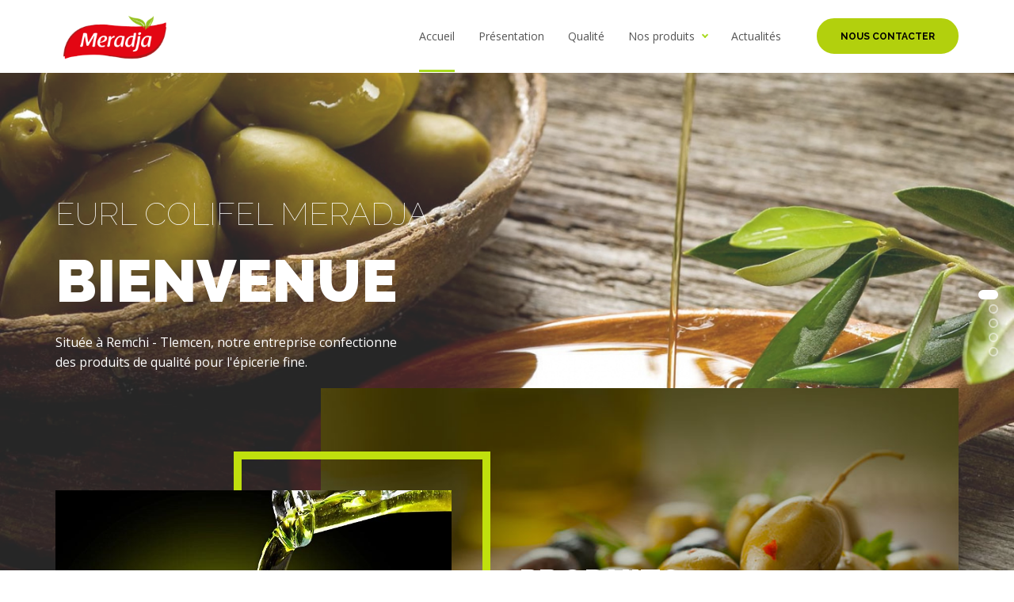

--- FILE ---
content_type: text/html
request_url: https://meradja.com/
body_size: 13498
content:
<!DOCTYPE html>
<html class="no-js" lang="en">

	<head>
		<title>Sarl Colifel Meradja Conserverie olive et légumes Tlemcen</title>
	<meta itemprop="name" content="Sarl Colifel Meradja Conserverie olive et légumes Tlemcen">
	<meta property="og:title" content="Sarl Colifel Meradja Conserverie olive et légumes Tlemcen"/>
	<meta name="description" content="Sarl Colifel Meradja Située à Remchi Tlemcen, transformation et conservation, variétés d\'olives et légumes, huiles d\'olives, barquette, bocal, pot, sous vide, vrac  ">
	<meta itemprop="description" content="Sarl Colifel Meradja Située à Remchi Tlemcen, transformation et conservation, variétés d\'olives et légumes, huiles d\'olives, barquette, bocal, pot, sous vide, vrac  ">
	<meta property="og:description" content="Sarl Colifel Meradja Située à Remchi Tlemcen, transformation et conservation, variétés d\'olives et légumes, huiles d\'olives, barquette, bocal, pot, sous vide, vrac  "/>
	<meta name="keywords" content="Sarl Colifel Meradja, Remchi, Accueil, Tlemcen, transformation, conservation, produits, olives, variétés, légumes, huiles d\'olives, conditionnement, barquette, bocal, pot, sous vide, vrac, actualités, contact    ">
 		<meta http-equiv="Content-Type" content="text/html; charset=UTF-8">

		<meta name="viewport" content="initial-scale=1.0, user-scalable=no" />
		<meta name="viewport" content="user-scalable=no, width=device-width, height=device-height, initial-scale=1, maximum-scale=1, minimum-scale=1, minimal-ui" />

		<meta name="theme-color" content="#FCDB5A" />
		<meta name="msapplication-navbutton-color" content="#FCDB5A" />
		<meta name="apple-mobile-web-app-status-bar-style" content="#FCDB5A" />

		<!-- Favicons
		================================================== -->
		<link rel="shortcut icon" href="img/favicon.ico">
		<link rel="apple-touch-icon" href="img/apple-touch-icon.png">
		<link rel="apple-touch-icon" sizes="72x72" href="img/apple-touch-icon-72x72.png">
		<link rel="apple-touch-icon" sizes="114x114" href="img/apple-touch-icon-114x114.png">
		<link rel="stylesheet" href="https://unpkg.com/leaflet@1.3.4/dist/leaflet.css?1769601103" integrity="sha512-puBpdR0798OZvTTbP4A8Ix/l+A4dHDD0DGqYW6RQ+9jxkRFclaxxQb/SJAWZfWAkuyeQUytO7+7N4QKrDh+drA==" crossorigin=""/>
    
    	<link rel="stylesheet" href="css/map-leaflet.css?v5" />
		<!-- Critical styles
		================================================== -->
		<link rel="stylesheet" href="css/critical.min.css" type="text/css">
		
		<link rel="stylesheet" href="css/custom.css?v11" type="text/css">

		<!-- Load google font
		================================================== -->
		<script type="text/javascript">
			WebFontConfig = {
				google: { families: [ 'Open+Sans:300,400,500,600,700,800', 'Raleway:100,400,400i,500,500i,700,700i,900'] }
			};
			(function() {
				var wf = document.createElement('script');
				wf.src = ('https:' == document.location.protocol ? 'https' : 'http') + '://ajax.googleapis.com/ajax/libs/webfont/1.6.26/webfont.js';
				wf.type = 'text/javascript';
				wf.async = 'true';
				var s = document.getElementsByTagName('script')[0];
				s.parentNode.insertBefore(wf, s);
			})();
		</script>

		<!-- Load other scripts
		================================================== -->
		<script type="text/javascript">
			var _html = document.documentElement,
				isTouch = (('ontouchstart' in _html) || (navigator.msMaxTouchPoints > 0) || (navigator.maxTouchPoints));

			_html.className = _html.className.replace("no-js","js");
			_html.classList.add( isTouch ? "touch" : "no-touch");
		</script>
		<script type="text/javascript" src="js/device.min.js"></script>
		<script src="https://ajax.googleapis.com/ajax/libs/jquery/2.2.4/jquery.min.js"></script>
		<script>window.jQuery || document.write('<script src="js/jquery-2.2.4.min.js"><\/script>')</script>
	</head>

<div style="position: absolute; top: 0; left: 0; visibility: hidden;">
			<script type="text/javascript">
			<!--
			phrase = 'id=341&pg=Accueil&lg=fr';
			date = new Date();
			phrase = '<img width="1" height="1" border="0" src="http://nws.naltis.com/nws.php?'+phrase+'&h='+date.getHours();
			if(parseFloat(navigator.appVersion)>=4)
			{phrase += '&rs='+screen.width+'x'+screen.height+'x'+screen.pixelDepth+'x'+screen.colorDepth;}
			try {referer = top.document.referrer;}
			catch(e) {referer = document.referrer;}
			phrase += '&rf='+referer.replace(/&/g, '?')+'">';
			document.write(phrase);
			//-->
			</script>
			<noscript>
			<img width="1" height="1" src="http://nws.naltis.com/nws.php?id=341&pg=Accueil&lg=fr">
			</noscript>
			</div>
	<body>
		<div id="app">
			<!-- start header -->
			<header id="top-bar" class="top-bar top-bar--style-2">
				<div class="top-bar__bg" style="background-color: #FFF;"></div>

				<div class="container position-relative">
					<div class="row justify-content-between no-gutters">

						<a class="top-bar__logo site-logo" href="index.php">
							<img class="img-fluid" src="img/site_logo.png" alt="demo" />
						</a>

						<a id="top-bar__navigation-toggler" class="top-bar__navigation-toggler top-bar__navigation-toggler--dark" href="javascript:void(0);"><span></span></a>

						<div id="top-bar__inner" class="top-bar__inner  text-lg-right">
							<div>
								<div class="d-lg-flex flex-lg-column-reverse align-items-lg-end">
									<nav id="top-bar__navigation" class="top-bar__navigation navigation" role="navigation">
										<ul>
											<li class="menu-head active">
												<a href="index.php">Accueil</a>
											</li>

											<li class="menu-head">
												<a href="presentation.php">Présentation</a>
											</li>
											
											<li class="menu-head">
												<a href="qualite.php">Qualité</a>
											</li>

											<li class=" menu-head has-submenu">
												<a href="produits.php">Nos produits</a>

												<ul class="submenu">
												<li><a href="cat.php?id=18">Huile d'Olive</a></li><li><a href="cat.php?id=87">Produits Conditionnés</a></li><li><a href="cat.php?id=71">Produits en Vrac</a></li><li><a href="cat.php?id=88">Les Présentoirs</a></li>												</ul>
											</li>

											 

											<li class="menu-head">
												<a href="actualites.php">Actualités</a>
											</li>

											 

											<li class="li-btn">
												<a class="custom-btn custom-btn--small custom-btn--style-2" href="contact.php">Nous contacter</a>
											</li>
										</ul>
									</nav>


								</div>
							</div>
						</div>

					</div>
				</div>
			</header>
			<!-- end header -->			<!-- start start screen -->
			<div id="start-screen" class="start-screen start-screen--style-1">
				<div id="start-screen__bg" class="start-screen__bg">
					<div id="vegas-slider" data-dots="true">
						<div class="vegas-control">
							<span id="vegas-control__prev" class="vegas-control__btn">Suiv</span>
							<span id="vegas-control__next" class="vegas-control__btn">Prec</span>
						</div>
					</div>

					<!-- defaul vegas styles -->
					<style type="text/css">
					
						.vegas-overlay,.vegas-slide,.vegas-slide-inner,.vegas-timer,.vegas-wrapper{position:absolute;top:0;left:0;bottom:0;right:0;overflow:hidden;border:none;padding:0;margin:0}.vegas-overlay{opacity:.5;background:url(overlays/02.png) center center}.vegas-timer{top:auto;bottom:0;height:2px}.vegas-timer-progress{width:0;height:100%;background:#fff;-webkit-transition:width ease-out;transition:width ease-out}.vegas-timer-running .vegas-timer-progress{width:100%}.vegas-slide,.vegas-slide-inner{margin:0;padding:0;background:center center no-repeat;-webkit-transform:translateZ(0);transform:translateZ(0)}body .vegas-container{overflow:hidden!important;position:relative}.vegas-video{min-width:100%;min-height:100%;width:auto;height:auto}body.vegas-container{overflow:auto;position:static;z-index:-2}body.vegas-container>.vegas-overlay,body.vegas-container>.vegas-slide,body.vegas-container>.vegas-timer{position:fixed;z-index:-1}:root body.vegas-container>.vegas-overlay,:root body.vegas-container>.vegas-slide,_::full-page-media,_:future{bottom:-76px}.vegas-transition-blur,.vegas-transition-blur2{opacity:0;-webkit-filter:blur(32px);filter:blur(32px)}.vegas-transition-blur-in,.vegas-transition-blur2-in{opacity:1;-webkit-filter:blur(0);filter:blur(0)}.vegas-transition-blur2-out{opacity:0}.vegas-transition-burn,.vegas-transition-burn2{opacity:0;-webkit-filter:contrast(1000%) saturate(1000%);filter:contrast(1000%) saturate(1000%)}.vegas-transition-burn-in,.vegas-transition-burn2-in{opacity:1;-webkit-filter:contrast(100%) saturate(100%);filter:contrast(100%) saturate(100%)}.vegas-transition-burn2-out{opacity:0;-webkit-filter:contrast(1000%) saturate(1000%);filter:contrast(1000%) saturate(1000%)}.vegas-transition-fade,.vegas-transition-fade2{opacity:0}.vegas-transition-fade-in,.vegas-transition-fade2-in{opacity:1}.vegas-transition-fade2-out{opacity:0}.vegas-transition-flash,.vegas-transition-flash2{opacity:0;-webkit-filter:brightness(25);filter:brightness(25)}.vegas-transition-flash-in,.vegas-transition-flash2-in{opacity:1;-webkit-filter:brightness(1);filter:brightness(1)}.vegas-transition-flash2-out{opacity:0;-webkit-filter:brightness(25);filter:brightness(25)}.vegas-transition-negative,.vegas-transition-negative2{opacity:0;-webkit-filter:invert(100%);filter:invert(100%)}.vegas-transition-negative-in,.vegas-transition-negative2-in{opacity:1;-webkit-filter:invert(0);filter:invert(0)}.vegas-transition-negative2-out{opacity:0;-webkit-filter:invert(100%);filter:invert(100%)}.vegas-transition-slideDown,.vegas-transition-slideDown2{-webkit-transform:translateY(-100%);transform:translateY(-100%)}.vegas-transition-slideDown-in,.vegas-transition-slideDown2-in{-webkit-transform:translateY(0);transform:translateY(0)}.vegas-transition-slideDown2-out{-webkit-transform:translateY(100%);transform:translateY(100%)}.vegas-transition-slideLeft,.vegas-transition-slideLeft2{-webkit-transform:translateX(100%);transform:translateX(100%)}.vegas-transition-slideLeft-in,.vegas-transition-slideLeft2-in{-webkit-transform:translateX(0);transform:translateX(0)}.vegas-transition-slideLeft2-out,.vegas-transition-slideRight,.vegas-transition-slideRight2{-webkit-transform:translateX(-100%);transform:translateX(-100%)}.vegas-transition-slideRight-in,.vegas-transition-slideRight2-in{-webkit-transform:translateX(0);transform:translateX(0)}.vegas-transition-slideRight2-out{-webkit-transform:translateX(100%);transform:translateX(100%)}.vegas-transition-slideUp,.vegas-transition-slideUp2{-webkit-transform:translateY(100%);transform:translateY(100%)}.vegas-transition-slideUp-in,.vegas-transition-slideUp2-in{-webkit-transform:translateY(0);transform:translateY(0)}.vegas-transition-slideUp2-out{-webkit-transform:translateY(-100%);transform:translateY(-100%)}.vegas-transition-swirlLeft,.vegas-transition-swirlLeft2{-webkit-transform:scale(2) rotate(35deg);transform:scale(2) rotate(35deg);opacity:0}.vegas-transition-swirlLeft-in,.vegas-transition-swirlLeft2-in{-webkit-transform:scale(1) rotate(0);transform:scale(1) rotate(0);opacity:1}.vegas-transition-swirlLeft2-out,.vegas-transition-swirlRight,.vegas-transition-swirlRight2{-webkit-transform:scale(2) rotate(-35deg);transform:scale(2) rotate(-35deg);opacity:0}.vegas-transition-swirlRight-in,.vegas-transition-swirlRight2-in{-webkit-transform:scale(1) rotate(0);transform:scale(1) rotate(0);opacity:1}.vegas-transition-swirlRight2-out{-webkit-transform:scale(2) rotate(35deg);transform:scale(2) rotate(35deg);opacity:0}.vegas-transition-zoomIn,.vegas-transition-zoomIn2{-webkit-transform:scale(0);transform:scale(0);opacity:0}.vegas-transition-zoomIn-in,.vegas-transition-zoomIn2-in{-webkit-transform:scale(1);transform:scale(1);opacity:1}.vegas-transition-zoomIn2-out,.vegas-transition-zoomOut,.vegas-transition-zoomOut2{-webkit-transform:scale(2);transform:scale(2);opacity:0}.vegas-transition-zoomOut-in,.vegas-transition-zoomOut2-in{-webkit-transform:scale(1);transform:scale(1);opacity:1}.vegas-transition-zoomOut2-out{-webkit-transform:scale(0);transform:scale(0);opacity:0}.vegas-animation-kenburns{-webkit-animation:kenburns ease-out;animation:kenburns ease-out}@-webkit-keyframes kenburns{0%{-webkit-transform:scale(1.5);transform:scale(1.5)}100%{-webkit-transform:scale(1);transform:scale(1)}}@keyframes kenburns{0%{-webkit-transform:scale(1.5);transform:scale(1.5)}100%{-webkit-transform:scale(1);transform:scale(1)}}.vegas-animation-kenburnsDownLeft{-webkit-animation:kenburnsDownLeft ease-out;animation:kenburnsDownLeft ease-out}@-webkit-keyframes kenburnsDownLeft{0%{-webkit-transform:scale(1.5) translate(10%,-10%);transform:scale(1.5) translate(10%,-10%)}100%{-webkit-transform:scale(1) translate(0,0);transform:scale(1) translate(0,0)}}@keyframes kenburnsDownLeft{0%{-webkit-transform:scale(1.5) translate(10%,-10%);transform:scale(1.5) translate(10%,-10%)}100%{-webkit-transform:scale(1) translate(0,0);transform:scale(1) translate(0,0)}}.vegas-animation-kenburnsDownRight{-webkit-animation:kenburnsDownRight ease-out;animation:kenburnsDownRight ease-out}@-webkit-keyframes kenburnsDownRight{0%{-webkit-transform:scale(1.5) translate(-10%,-10%);transform:scale(1.5) translate(-10%,-10%)}100%{-webkit-transform:scale(1) translate(0,0);transform:scale(1) translate(0,0)}}@keyframes kenburnsDownRight{0%{-webkit-transform:scale(1.5) translate(-10%,-10%);transform:scale(1.5) translate(-10%,-10%)}100%{-webkit-transform:scale(1) translate(0,0);transform:scale(1) translate(0,0)}}.vegas-animation-kenburnsDown{-webkit-animation:kenburnsDown ease-out;animation:kenburnsDown ease-out}@-webkit-keyframes kenburnsDown{0%{-webkit-transform:scale(1.5) translate(0,-10%);transform:scale(1.5) translate(0,-10%)}100%{-webkit-transform:scale(1) translate(0,0);transform:scale(1) translate(0,0)}}@keyframes kenburnsDown{0%{-webkit-transform:scale(1.5) translate(0,-10%);transform:scale(1.5) translate(0,-10%)}100%{-webkit-transform:scale(1) translate(0,0);transform:scale(1) translate(0,0)}}.vegas-animation-kenburnsLeft{-webkit-animation:kenburnsLeft ease-out;animation:kenburnsLeft ease-out}@-webkit-keyframes kenburnsLeft{0%{-webkit-transform:scale(1.5) translate(10%,0);transform:scale(1.5) translate(10%,0)}100%{-webkit-transform:scale(1) translate(0,0);transform:scale(1) translate(0,0)}}@keyframes kenburnsLeft{0%{-webkit-transform:scale(1.5) translate(10%,0);transform:scale(1.5) translate(10%,0)}100%{-webkit-transform:scale(1) translate(0,0);transform:scale(1) translate(0,0)}}.vegas-animation-kenburnsRight{-webkit-animation:kenburnsRight ease-out;animation:kenburnsRight ease-out}@-webkit-keyframes kenburnsRight{0%{-webkit-transform:scale(1.5) translate(-10%,0);transform:scale(1.5) translate(-10%,0)}100%{-webkit-transform:scale(1) translate(0,0);transform:scale(1) translate(0,0)}}@keyframes kenburnsRight{0%{-webkit-transform:scale(1.5) translate(-10%,0);transform:scale(1.5) translate(-10%,0)}100%{-webkit-transform:scale(1) translate(0,0);transform:scale(1) translate(0,0)}}.vegas-animation-kenburnsUpLeft{-webkit-animation:kenburnsUpLeft ease-out;animation:kenburnsUpLeft ease-out}@-webkit-keyframes kenburnsUpLeft{0%{-webkit-transform:scale(1.5) translate(10%,10%);transform:scale(1.5) translate(10%,10%)}100%{-webkit-transform:scale(1) translate(0,0);transform:scale(1) translate(0,0)}}@keyframes kenburnsUpLeft{0%{-webkit-transform:scale(1.5) translate(10%,10%);transform:scale(1.5) translate(10%,10%)}100%{-webkit-transform:scale(1) translate(0,0);transform:scale(1) translate(0,0)}}.vegas-animation-kenburnsUpRight{-webkit-animation:kenburnsUpRight ease-out;animation:kenburnsUpRight ease-out}@-webkit-keyframes kenburnsUpRight{0%{-webkit-transform:scale(1.5) translate(-10%,10%);transform:scale(1.5) translate(-10%,10%)}100%{-webkit-transform:scale(1) translate(0,0);transform:scale(1) translate(0,0)}}@keyframes kenburnsUpRight{0%{-webkit-transform:scale(1.5) translate(-10%,10%);transform:scale(1.5) translate(-10%,10%)}100%{-webkit-transform:scale(1) translate(0,0);transform:scale(1) translate(0,0)}}.vegas-animation-kenburnsUp{-webkit-animation:kenburnsUp ease-out;animation:kenburnsUp ease-out}@-webkit-keyframes kenburnsUp{0%{-webkit-transform:scale(1.5) translate(0,10%);transform:scale(1.5) translate(0,10%)}100%{-webkit-transform:scale(1) translate(0,0);transform:scale(1) translate(0,0)}}@keyframes kenburnsUp{0%{-webkit-transform:scale(1.5) translate(0,10%);transform:scale(1.5) translate(0,10%)}100%{-webkit-transform:scale(1) translate(0,0);transform:scale(1) translate(0,0)}}
					</style>

					<!-- custom vegas styles -->
					<style type="text/css">
						#vegas-slider
						{
							position: absolute;
							top: 0;
							left: 0;
							width: 100%;
							height: 100% !important;
						}

						#vegas-slider .vegas-control__btn
						{
							display: none;
							position: absolute;
							top: 50%;
							line-height: 1;
							font-size: 1.5rem;
							font-weight: 700;
							font-family: 'Poppins', sans-serif;
							color: #fff;
							text-transform: uppercase;
							cursor: pointer;
							padding: 5px;
							-webkit-transform: rotate(-90deg);
							-ms-transform: rotate(-90deg);
							-o-transform: rotate(-90deg);
							transform: rotate(-90deg);
							-webkit-transition: color 0.3s ease-in-out;
							-moz-transition: color 0.3s ease-in-out;
							-ms-transition: color 0.3s ease-in-out;
							-o-transition: color 0.3s ease-in-out;
							transition: color 0.3s ease-in-out;
							z-index: 3;
						}

						#vegas-slider .vegas-control__btn:hover { color: #f1cf69; }

						#vegas-control__prev { left: -10px; }
						#vegas-control__next { right: -10px; }

						#vegas-slider .vegas-dots
						{
							position: absolute;
							bottom: 20px;
							right: 10px;
							line-height: 0;
							text-align: center;
							z-index: 3;
						}

						@media (min-width: 576px)
						{
							#vegas-slider .vegas-dots
							{
								top: 50%;
								right: 20px;
								bottom: auto;
							}
						}

						#vegas-slider .vegas-dots a
						{
							display: block;
							width: 12px;
							height: 12px;
							margin: 6px 0 6px auto;
							cursor: pointer;
							background-color: transparent;
							border: 2px solid rgba(255, 255, 255, 0.5);
							border-radius: 50%;
							-webkit-transition: background-color 0.3s ease-in-out, border-color 0.3s ease-in-out, width 0.3s ease-in-out, border-radius 0.3s ease-in-out;
							-moz-transition: background-color 0.3s ease-in-out, border-color 0.3s ease-in-out, width 0.3s ease-in-out, border-radius 0.3s ease-in-out;
							-ms-transition: background-color 0.3s ease-in-out, border-color 0.3s ease-in-out, width 0.3s ease-in-out, border-radius 0.3s ease-in-out;
							-o-transition: background-color 0.3s ease-in-out, border-color 0.3s ease-in-out, width 0.3s ease-in-out, border-radius 0.3s ease-in-out;
							transition: background-color 0.3s ease-in-out, border-color 0.3s ease-in-out, width 0.3s ease-in-out, border-radius 0.3s ease-in-out;
						}

						#vegas-slider .vegas-dots a:hover,
						#vegas-slider .vegas-dots a.active
						{
							width: 25px;
							border-radius: 30px;
						}

						#vegas-slider .vegas-dots a.active
						{
							background-color: #fff;
							border-color: #fff;
							cursor: default;
						}

						#start-screen_content-container
						{
							position: relative;
							height: 100%
						}

						.start-screen__content
						{
							position: absolute;
							top: 0;
							left: 0;
							right: 0;
							height: 100%;
							padding-top: 100px;
							padding-bottom: 50px;
							visibility: hidden;
							opacity: 0;
							text-align: center;
							color: #fff;
							-webkit-transition: opacity 0.3s ease-in-out, visibility 0.3s ease-in-out;
							-moz-transition: opacity 0.3s ease-in-out, visibility 0.3s ease-in-out;
							-ms-transition: opacity 0.3s ease-in-out, visibility 0.3s ease-in-out;
							-o-transition: opacity 0.3s ease-in-out, visibility 0.3s ease-in-out;
							transition: opacity 0.3s ease-in-out, visibility 0.3s ease-in-out;
						}

						.start-screen__content.active
						{
							position: relative;
							top: auto;
							left: auto;
							right: auto;
							visibility: visible;
							opacity: 1;
							-webkit-transition: opacity .5s ease-in-out .2s,visibility .3s ease-in-out;
							-moz-transition: opacity .5s ease-in-out .2s,visibility .3s ease-in-out;
							-ms-transition: opacity .5s ease-in-out .2s,visibility .3s ease-in-out;
							-o-transition: opacity .5s ease-in-out .2s,visibility .3s ease-in-out;
							transition: opacity .5s ease-in-out .2s,visibility .3s ease-in-out;
						}

						.start-screen__content .title,
						.start-screen__content .subtitle
						{
							font-family: 'Poppins', sans-serif;
							text-transform: uppercase;
						}

						.start-screen__content .title
						{
							line-height: 1;
							font-size: 45px;
							font-weight: 700;
							letter-spacing: 5px;
							margin-bottom: 0;
						}

						.start-screen__content .subtitle
						{
							line-height: 1.2;
							font-size: 18px;
							font-weight: 300;
							letter-spacing: 20px;
							margin-top: 20px;
							margin-bottom: 20px;
						}

						.start-screen__content p
						{
							margin-top: 20px;
							margin-bottom: 20px;
						}

						.start-screen__content p:first-child { margin-top: 0; }
						.start-screen__content p:last-child { margin-bottom: 0; }

						.start-screen__content .custom-btn.primary
						{
							background-color: #f1cf69;
							color: #504935;
						}

						.start-screen__content .custom-btn.primary:hover,
						.start-screen__content .custom-btn.primary:focus
						{
							background-color: #444;
							border-color: #444;
							color: #fff;
						}

						/* first slide */
						.start-screen__content-first { }
						.start-screen__content-first .title { }
						.start-screen__content-first .subtitle {}

						/* second slide */
						.start-screen__content-second { }
						.start-screen__content-second .title { }
						.start-screen__content-second .subtitle {}

						/* third slide */
						.start-screen__content-third { }
						.start-screen__content-third .title { color: #282828; }
						.start-screen__content-third .subtitle {}

						@media only screen and (min-width: 576px)
						{
							#vegas-control__prev { left: 0px; }
							#vegas-control__next { right: 0px; }

							.start-screen__content { text-align: inherit; }

							.start-screen__content .title
							{
								line-height: 0.8;
								font-size: 80px;
								letter-spacing: 10px;
							}

							.start-screen__content .subtitle { font-size: 20px; }

							.start-screen__content p
							{
								margin-top: 20px;
								margin-bottom: 20px;
							}

							.start-screen__content-third .title { line-height: 0.6; }
						}

						@media only screen and (min-width: 768px)
						{
							.start-screen__content
							{
								padding-top: 120px;
								padding-bottom: 80px;
							}

							.start-screen__content .title
							{
								font-size: 110px;
								letter-spacing: 15px;
							}

							.start-screen__content .subtitle { font-size: 25px; }
						}

						@media only screen and (min-width: 992px)
						{
							.start-screen__content
							{
								padding-top: 120px;
								padding-bottom: 120px;
							}

							.start-screen__content .title
							{
								font-size: 130px;
								letter-spacing: 20px;
							}
						}

						@media only screen and (min-width: 1200px)
						{
							.start-screen__content .title
							{
								font-size: 150px;
								letter-spacing: 30px;
							}
						}
					</style>
					<script>
				                  var v_slides = [{"name":"Eurl Colifel Meradja","src":"ressources\/fichiers_produits\/fichier_produit_24.jpg"},{"name":"Oliverie de 1er choix","src":"ressources\/fichiers_produits\/fichier_produit_25.jpg"},{"name":"Embl\u00e8me de qualit\u00e9","src":"ressources\/fichiers_produits\/fichier_produit_26.jpg"},{"name":"Salades d'olives","src":"ressources\/fichiers_produits\/fichier_produit_264.jpg"},{"name":"","src":"ressources\/fichiers_produits\/fichier_produit_214.jpg"}];
 				              </script>					<script type="text/javascript">
						(function()
						{
							var oInterval = setInterval(function ()
							{
								if (typeof window.jQuery !== 'undefined')
								{
									clearInterval(oInterval);

									/*!-----------------------------------------------------------------------------
									 * Vegas - Fullscreen Backgrounds and Slideshows.
									 * v2.3.1 - built 2016-09-18
									 * Licensed under the MIT License.
									 * http://vegas.jaysalvat.com/
									 * ----------------------------------------------------------------------------
									 * Copyright (C) 2010-2016 Jay Salvat
									 * http://jaysalvat.com/
									 * --------------------------------------------------------------------------*/
									!function(t){"use strict";var s={slide:0,delay:5e3,loop:!0,preload:!1,preloadImage:!1,preloadVideo:!1,timer:!0,overlay:!1,autoplay:!0,shuffle:!1,cover:!0,color:null,align:"center",valign:"center",firstTransition:null,firstTransitionDuration:null,transition:"fade",transitionDuration:1e3,transitionRegister:[],animation:null,animationDuration:"auto",animationRegister:[],init:function(){},play:function(){},pause:function(){},walk:function(){},slides:[]},i={},e=function(i,e){this.elmt=i,this.settings=t.extend({},s,t.vegas.defaults,e),this.slide=this.settings.slide,this.total=this.settings.slides.length,this.noshow=this.total<2,this.paused=!this.settings.autoplay||this.noshow,this.ended=!1,this.$elmt=t(i),this.$timer=null,this.$overlay=null,this.$slide=null,this.timeout=null,this.first=!0,this.transitions=["fade","fade2","blur","blur2","flash","flash2","negative","negative2","burn","burn2","slideLeft","slideLeft2","slideRight","slideRight2","slideUp","slideUp2","slideDown","slideDown2","zoomIn","zoomIn2","zoomOut","zoomOut2","swirlLeft","swirlLeft2","swirlRight","swirlRight2"],this.animations=["kenburns","kenburnsLeft","kenburnsRight","kenburnsUp","kenburnsUpLeft","kenburnsUpRight","kenburnsDown","kenburnsDownLeft","kenburnsDownRight"],this.settings.transitionRegister instanceof Array==!1&&(this.settings.transitionRegister=[this.settings.transitionRegister]),this.settings.animationRegister instanceof Array==!1&&(this.settings.animationRegister=[this.settings.animationRegister]),this.transitions=this.transitions.concat(this.settings.transitionRegister),this.animations=this.animations.concat(this.settings.animationRegister),this.support={objectFit:"objectFit"in document.body.style,transition:"transition"in document.body.style||"WebkitTransition"in document.body.style,video:t.vegas.isVideoCompatible()},this.settings.shuffle===!0&&this.shuffle(),this._init()};e.prototype={_init:function(){var s,i,e,n="BODY"===this.elmt.tagName,o=this.settings.timer,a=this.settings.overlay,r=this;this._preload(),n||(this.$elmt.css("height",this.$elmt.css("height")),s=t('<div class="vegas-wrapper">').css("overflow",this.$elmt.css("overflow")).css("padding",this.$elmt.css("padding")),this.$elmt.css("padding")||s.css("padding-top",this.$elmt.css("padding-top")).css("padding-bottom",this.$elmt.css("padding-bottom")).css("padding-left",this.$elmt.css("padding-left")).css("padding-right",this.$elmt.css("padding-right")),this.$elmt.clone(!0).children().appendTo(s),this.elmt.innerHTML=""),o&&this.support.transition&&(e=t('<div class="vegas-timer"><div class="vegas-timer-progress">'),this.$timer=e,this.$elmt.prepend(e)),a&&(i=t('<div class="vegas-overlay">'),"string"==typeof a&&i.css("background-image","url("+a+")"),this.$overlay=i,this.$elmt.prepend(i)),this.$elmt.addClass("vegas-container"),n||this.$elmt.append(s),setTimeout(function(){r.trigger("init"),r._goto(r.slide),r.settings.autoplay&&r.trigger("play")},1)},_preload:function(){var t,s;for(s=0;s<this.settings.slides.length;s++)(this.settings.preload||this.settings.preloadImages)&&this.settings.slides[s].src&&(t=new Image,t.src=this.settings.slides[s].src),(this.settings.preload||this.settings.preloadVideos)&&this.support.video&&this.settings.slides[s].video&&(this.settings.slides[s].video instanceof Array?this._video(this.settings.slides[s].video):this._video(this.settings.slides[s].video.src))},_random:function(t){return t[Math.floor(Math.random()*t.length)]},_slideShow:function(){var t=this;this.total>1&&!this.ended&&!this.paused&&!this.noshow&&(this.timeout=setTimeout(function(){t.next()},this._options("delay")))},_timer:function(t){var s=this;clearTimeout(this.timeout),this.$timer&&(this.$timer.removeClass("vegas-timer-running").find("div").css("transition-duration","0ms"),this.ended||this.paused||this.noshow||t&&setTimeout(function(){s.$timer.addClass("vegas-timer-running").find("div").css("transition-duration",s._options("delay")-100+"ms")},100))},_video:function(t){var s,e,n=t.toString();return i[n]?i[n]:(t instanceof Array==!1&&(t=[t]),s=document.createElement("video"),s.preload=!0,t.forEach(function(t){e=document.createElement("source"),e.src=t,s.appendChild(e)}),i[n]=s,s)},_fadeOutSound:function(t,s){var i=this,e=s/10,n=t.volume-.09;n>0?(t.volume=n,setTimeout(function(){i._fadeOutSound(t,s)},e)):t.pause()},_fadeInSound:function(t,s){var i=this,e=s/10,n=t.volume+.09;1>n&&(t.volume=n,setTimeout(function(){i._fadeInSound(t,s)},e))},_options:function(t,s){return void 0===s&&(s=this.slide),void 0!==this.settings.slides[s][t]?this.settings.slides[s][t]:this.settings[t]},_goto:function(s){function i(){f._timer(!0),setTimeout(function(){y&&(f.support.transition?(h.css("transition","all "+_+"ms").addClass("vegas-transition-"+y+"-out"),h.each(function(){var t=h.find("video").get(0);t&&(t.volume=1,f._fadeOutSound(t,_))}),e.css("transition","all "+_+"ms").addClass("vegas-transition-"+y+"-in")):e.fadeIn(_));for(var t=0;t<h.length-4;t++)h.eq(t).remove();f.trigger("walk"),f._slideShow()},100)}"undefined"==typeof this.settings.slides[s]&&(s=0),this.slide=s;var e,n,o,a,r,h=this.$elmt.children(".vegas-slide"),d=this.settings.slides[s].src,l=this.settings.slides[s].video,g=this._options("delay"),u=this._options("align"),c=this._options("valign"),p=this._options("cover"),m=this._options("color")||this.$elmt.css("background-color"),f=this,v=h.length,y=this._options("transition"),_=this._options("transitionDuration"),w=this._options("animation"),b=this._options("animationDuration");this.settings.firstTransition&&this.first&&(y=this.settings.firstTransition||y),this.settings.firstTransitionDuration&&this.first&&(_=this.settings.firstTransitionDuration||_),this.first&&(this.first=!1),"repeat"!==p&&(p===!0?p="cover":p===!1&&(p="contain")),("random"===y||y instanceof Array)&&(y=y instanceof Array?this._random(y):this._random(this.transitions)),("random"===w||w instanceof Array)&&(w=w instanceof Array?this._random(w):this._random(this.animations)),("auto"===_||_>g)&&(_=g),"auto"===b&&(b=g),e=t('<div class="vegas-slide"></div>'),this.support.transition&&y&&e.addClass("vegas-transition-"+y),this.support.video&&l?(a=l instanceof Array?this._video(l):this._video(l.src),a.loop=void 0!==l.loop?l.loop:!0,a.muted=void 0!==l.mute?l.mute:!0,a.muted===!1?(a.volume=0,this._fadeInSound(a,_)):a.pause(),o=t(a).addClass("vegas-video").css("background-color",m),this.support.objectFit?o.css("object-position",u+" "+c).css("object-fit",p).css("width","100%").css("height","100%"):"contain"===p&&o.css("width","100%").css("height","100%"),e.append(o)):(r=new Image,n=t('<div class="vegas-slide-inner"></div>').css("background-image",'url("'+d+'")').css("background-color",m).css("background-position",u+" "+c),"repeat"===p?n.css("background-repeat","repeat"):n.css("background-size",p),this.support.transition&&w&&n.addClass("vegas-animation-"+w).css("animation-duration",b+"ms"),e.append(n)),this.support.transition||e.css("display","none"),v?h.eq(v-1).after(e):this.$elmt.prepend(e),h.css("transition","all 0ms").each(function(){this.className="vegas-slide","VIDEO"===this.tagName&&(this.className+=" vegas-video"),y&&(this.className+=" vegas-transition-"+y,this.className+=" vegas-transition-"+y+"-in")}),f._timer(!1),a?(4===a.readyState&&(a.currentTime=0),a.play(),i()):(r.src=d,r.complete?i():r.onload=i)},_end:function(){this.ended=!0,this._timer(!1),this.trigger("end")},shuffle:function(){for(var t,s,i=this.total-1;i>0;i--)s=Math.floor(Math.random()*(i+1)),t=this.settings.slides[i],this.settings.slides[i]=this.settings.slides[s],this.settings.slides[s]=t},play:function(){this.paused&&(this.paused=!1,this.next(),this.trigger("play"))},pause:function(){this._timer(!1),this.paused=!0,this.trigger("pause")},toggle:function(){this.paused?this.play():this.pause()},playing:function(){return!this.paused&&!this.noshow},current:function(t){return t?{slide:this.slide,data:this.settings.slides[this.slide]}:this.slide},jump:function(t){0>t||t>this.total-1||t===this.slide||(this.slide=t,this._goto(this.slide))},next:function(){if(this.slide++,this.slide>=this.total){if(!this.settings.loop)return this._end();this.slide=0}this._goto(this.slide)},previous:function(){if(this.slide--,this.slide<0){if(!this.settings.loop)return void this.slide++;this.slide=this.total-1}this._goto(this.slide)},trigger:function(t){var s=[];s="init"===t?[this.settings]:[this.slide,this.settings.slides[this.slide]],this.$elmt.trigger("vegas"+t,s),"function"==typeof this.settings[t]&&this.settings[t].apply(this.$elmt,s)},options:function(i,e){var n=this.settings.slides.slice();if("object"==typeof i)this.settings=t.extend({},s,t.vegas.defaults,i);else{if("string"!=typeof i)return this.settings;if(void 0===e)return this.settings[i];this.settings[i]=e}this.settings.slides!==n&&(this.total=this.settings.slides.length,this.noshow=this.total<2,this._preload())},destroy:function(){clearTimeout(this.timeout),this.$elmt.removeClass("vegas-container"),this.$elmt.find("> .vegas-slide").remove(),this.$elmt.find("> .vegas-wrapper").clone(!0).children().appendTo(this.$elmt),this.$elmt.find("> .vegas-wrapper").remove(),this.settings.timer&&this.$timer.remove(),this.settings.overlay&&this.$overlay.remove(),this.elmt._vegas=null}},t.fn.vegas=function(t){var s,i=arguments,n=!1;if(void 0===t||"object"==typeof t)return this.each(function(){this._vegas||(this._vegas=new e(this,t))});if("string"==typeof t){if(this.each(function(){var e=this._vegas;if(!e)throw new Error("No Vegas applied to this element.");"function"==typeof e[t]&&"_"!==t[0]?s=e[t].apply(e,[].slice.call(i,1)):n=!0}),n)throw new Error('No method "'+t+'" in Vegas.');return void 0!==s?s:this}},t.vegas={},t.vegas.defaults=s,t.vegas.isVideoCompatible=function(){return!/(Android|webOS|Phone|iPad|iPod|BlackBerry|Windows Phone)/i.test(navigator.userAgent)}}(window.jQuery||window.Zepto);

									jQuery(document).ready(function($){

										var slider = $('#vegas-slider'),				
											slider_content = $('.start-screen__content__item'),
											dots, a, x, slides;

										slider.vegas({
											autoplay: false,
											timer: false,
											preloadImage: true,
											transition: [ 'fade', 'zoomOut', 'blur', 'swirlLeft', 'swirlRight' ],
											transitionDuration: 4000,
											delay: 5000,
											slides: v_slides,
											// overlay: 'img/home_img/overlays/04.png',
											init: function (globalSettings) {

												if ( this.data('dots') == true ) {

													var $this = this,
														dots = $('<nav class="vegas-dots"></nav>');

													$this.find('.vegas-control').append(dots);

													for (var i = 0; i < v_slides.length; i++) {
														x = $('<a "href="#" class="paginatorLink"></a>');

														x.on('click', function(e) {
															e.preventDefault();

															$this.vegas('jump', dots.find('a').index(this));
														});

														dots.append(x);
													};

													a = dots.find('a');
													a.eq(0).addClass('active');

													slider_content.eq(0).addClass('is-active');
												};
											},
											play: function (index, slideSettings) {
												
											},
											walk: function (index, slideSettings) {

												if ( this.data('dots') == true ) {

													a.removeClass('active').eq(index).addClass('active');
												};

												slider_content.removeClass('is-active').eq(index).addClass('is-active');
											}
										});

										$('#vegas-control__prev').on('click', function () {
											slider.vegas('previous');
										});

										$('#vegas-control__next').on('click', function () {
											slider.vegas('next');
										});
									});
								}
							}, 500);
						})();
					</script>
				</div>

				<div id="start-screen__content-container" class="start-screen__content-container  text-white">
					<div class="start-screen__content__item start-screen__content__item--2  align-items-center">
            <div class="container">
              <div class="row align-items-center">
                <div class="col-12 col-md-8">

                  <div class="__name">Eurl Colifel Meradja</div>

                  <h2 class="__title text-white">BIENVENUE</h2>

                  <p>
                   Située à Remchi - Tlemcen, notre entreprise confectionne
<div>des produits de qualité pour l'épicerie fine.</div>
                  </p>  </div>
              </div>
            </div>
          </div><div class="start-screen__content__item start-screen__content__item--2  align-items-center">
            <div class="container">
              <div class="row align-items-center">
                <div class="col-12 col-md-8">

                  <div class="__name">Oliverie de 1er choix</div>

                  <h2 class="__title text-white">HUILES & OLIVES</h2>

                  <p>
                   <p>Avec pas moins de 60 produits, MERADJA s’offre le luxe d’être
</p><p>
la marque de choix&nbsp;</p>
                  </p>  </div>
              </div>
            </div>
          </div><div class="start-screen__content__item start-screen__content__item--2  align-items-center">
            <div class="container">
              <div class="row align-items-center">
                <div class="col-12 col-md-8">

                  <div class="__name">Emblème de qualité</div>

                  <h2 class="__title text-white">PROCESS MAÎTRISÉ</h2>

                  <p>
                   <p>Un personnel qualifié, des recettes uniques et un matériel
</p><p>
de pointe pour des olives exceptionnelles</p>
                  </p>  </div>
              </div>
            </div>
          </div><div class="start-screen__content__item start-screen__content__item--2  align-items-center">
            <div class="container">
              <div class="row align-items-center">
                <div class="col-12 col-md-8">

                  <div class="__name">Salades d'olives</div>

                  <h2 class="__title text-white"></h2>

                  <p>
                   
                  </p>  </div>
              </div>
            </div>
          </div><div class="start-screen__content__item start-screen__content__item--2  align-items-center">
            <div class="container">
              <div class="row align-items-center">
                <div class="col-12 col-md-8">

                  <div class="__name"></div>

                  <h2 class="__title text-white"></h2>

                  <p>
                   
                  </p>  </div>
              </div>
            </div>
          </div>				
					
					
					<!-- <div class="start-screen__content__item start-screen__content__item--2  align-items-center">
						<div class="container">
							<div class="row align-items-center">
								<div class="col-12 col-md-8">
									<div class="__name">Meradja</div>

									<h2 class="__title text-white">Bienvenue</h2>

									<p>
										Située à Remchi, Tlemcen, notre entreprise confectionne <br>des produits de qualité pour l'épicerie fine.


									</p>

									<p class="mt-5 mt-md-10">
										<span class="d-none d-sm-block"><a class="custom-btn custom-btn--big custom-btn--style-3" href="produits.php">Découvrez nos produits +</a></span>

										 
									</p>
								</div>
							</div>
						</div>
					</div>
					
					
					<div class="start-screen__content__item start-screen__content__item--4  align-items-center">
						<div class="container">
							<div class="row align-items-center">
								

								 

								
							</div>
						</div>
					</div>

					

					<div class="start-screen__content__item start-screen__content__item--1  align-items-center">
						<div class="container">
							<div class="row justify-content-center">
								
							

							
								
							</div>
						</div>
					</div> -->
				</div>
			</div>
			<!-- end start screen -->

			<!-- start main -->
			<main role="main">
				<!-- Common styles
				================================================== -->
				<link rel="stylesheet" href="css/style.min.css" type="text/css">

				<!-- Load lazyLoad scripts
				================================================== -->
				<script>
					(function(w, d){
						var m = d.getElementsByTagName('main')[0],
							s = d.createElement("script"),
							v = !("IntersectionObserver" in w) ? "8.17.0" : "10.19.0",
							o = {
								elements_selector: ".lazy",
								data_src: 'src',
								data_srcset: 'srcset',
								threshold: 500,
								callback_enter: function (element) {

								},
								callback_load: function (element) {
									element.removeAttribute('data-src')

									oTimeout = setTimeout(function ()
									{
										clearTimeout(oTimeout);

										AOS.refresh();
									}, 1000);
								},
								callback_set: function (element) {

								},
								callback_error: function(element) {
									element.src = "https://placeholdit.imgix.net/~text?txtsize=21&txt=Image%20not%20load&w=200&h=200";
								}
							};
						s.type = 'text/javascript';
						s.async = true; // This includes the script as async. See the "recipes" section for more information about async loading of LazyLoad.
						s.src = "https://cdn.jsdelivr.net/npm/vanilla-lazyload@" + v + "/dist/lazyload.min.js";
						m.appendChild(s);
						// m.insertBefore(s, m.firstChild);
						w.lazyLoadOptions = o;
					}(window, document));
				</script>

				<!-- start section -->
				<section class="section section--no-pb">
					<div class="container">
						<!-- start product promo -->
						<div class="product-promo product-promo--style-1">
							<div class="__inner">
								<div class="row align-items-center">
									<!-- start item -->
									<div class="col-12 col-md-6">
										<div class="__item __item--first">
											<figure class="__image">
												<img src="img/product-preview_img/9.jpg" alt="demo" />
											</figure>

											<div class="__content">
												<h2 class="__title" >Huile d'olive</h2>
											</div>

											<a class="__link" href="cat.php?id=18"></a>
										</div>
									</div>
									<!-- end item -->

									<!-- start item -->
									<div class="col-12 col-md-6">
										<div class="__item __item--second">
											<figure class="__image">
												<img src="img/product-preview_img/10.jpg" alt="demo" />
											</figure>

											<div class="__content">
												<h2 class="__title">Produits<br> conditionnés</h2>
											</div>

											<a class="__link" href="cat.php?id=87"></a>
										</div>
									</div>
									<!-- end item -->
								</div>
							</div>
						</div>
						<!-- end product promo -->
					</div>
				</section>
				<!-- end section -->
				
				
				
				
				

				<section class="section">
					<div class="d-none d-lg-block">
						<img id="bg-img-1" class="img-fluid lazy loaded" src="img/agro_2.png" alt="demo" data-was-processed="true">
						<style type="text/css">
							#bg-img-1
							{
								position: absolute;
								top: 50%;
								left: 50%;
								-webkit-transform: translate(-50%,-50%);
								-ms-transform: translate(-50%,-50%);
								transform: translate(-50%,-50%);
							}
						</style>
					</div>

					<div class="container">
						<div class="row align-items-center">
							<div class="col-12 col-lg-4">
								<div data-aos="fade-left" data-aos-delay="400" data-aos-duration="500" ddata-aos-offset="100" class="aos-init aos-animate">
									<div class="section-heading">
										<h2 class="__title">Présentation  <span>Qui sommes-nous?</span></h2>
									</div>

									<p class="d-none d-sm-block">
										<a class="custom-btn custom-btn--medium custom-btn--style-1" href="presentation.php">Lire plus +</a>
									</p>
								</div>
							</div>

							<div class="col-12 my-3 d-lg-none"></div>

							<div class="col-12 col-lg-4  text-center">
								<div data-aos="fade-up" ddata-aos-duration="600" data-aos-offset="100" class="aos-init aos-animate">
									<img class="img-fluid lazy loaded" src="img/img_1.png" alt="demo" data-was-processed="true">
								</div>
							</div>

							<div class="col-12 my-3 d-lg-none"></div>

							<div class="col-12 col-lg-4">
								<div data-aos="fade-right" data-aos-delay="400" data-aos-duration="500" ddata-aos-offset="100" class="aos-init aos-animate">
									<div>
										<p><span style="font-size: 24px;"><i><b>D</b></i></span>epuis 2001 Merdja Colifel s'est spécialisée dans la conserve des olives et légumes.</p><p>
</p><div>
</div><div>Située à Remchi, Tlemcen, notre entreprise confectionne des produits de qualité pour l'épicerie fine. Nous sélectionnons, par des professionnels, les meilleures productions des variétés des olives et légumes que nous cueillons avec soins, trions délicatement et préservons pour qu'ils gardent leurs goûts et leurs saveurs naturels.</div><p></p>									</div>

									<p class="d-sm-none">
										<a class="custom-btn custom-btn--medium custom-btn--style-1" href="presentation.php">Lire plus +</a>
									</p>
								</div>
							</div>
						</div>
					</div>
				</section>
				
				
				<!-- start section -->
				<section class="section--gutter" style="padding-top: 20px; padding-bottom: 120px;">
				<div class="container">
						<div class="section-heading section-heading--center" data-aos="fade">
							<h2 class="__title"><span>Nos </span>produits</h2>

							<p>Vos trouverez dans notre catalogue pas moins de 60 produits différents où les olives y sont élevées dans un écosystème méditerranéen</p>
						</div>

					</div>
					<div class="container-fluid px-md-0">
						<!-- start product preview -->
						<div class="product-preview product-preview--style-2">
							<div class="__inner">
								<div class="row">
									<!-- start item -->
              <div class="col-12 col-sm-6 col-lg-3">
                <div class="__item">
                  <figure class="__image">
                    <img class="lazy" src="img/blank.gif" data-src="ressources/fichiers_produits/fichier_produit_125.jpg" alt="Huile d'Olive" />
                  </figure>

                  <div class="__content align_bot">
                    <h2 class="__title vw-size">Huile d'Olive</h2>

                    <a class="__link" href="cat.php?id=18"></a>
                  </div>
                </div>
              </div>
              <!-- end item --><!-- start item -->
              <div class="col-12 col-sm-6 col-lg-3">
                <div class="__item">
                  <figure class="__image">
                    <img class="lazy" src="img/blank.gif" data-src="ressources/fichiers_produits/fichier_produit_215.jpg" alt="Produits Conditionnés" />
                  </figure>

                  <div class="__content align_bot">
                    <h2 class="__title vw-size">Produits Conditionnés</h2>

                    <a class="__link" href="cat.php?id=87"></a>
                  </div>
                </div>
              </div>
              <!-- end item --><!-- start item -->
              <div class="col-12 col-sm-6 col-lg-3">
                <div class="__item">
                  <figure class="__image">
                    <img class="lazy" src="img/blank.gif" data-src="ressources/fichiers_produits/fichier_produit_126.jpg" alt="Produits en Vrac" />
                  </figure>

                  <div class="__content align_bot">
                    <h2 class="__title vw-size">Produits en Vrac</h2>

                    <a class="__link" href="cat.php?id=71"></a>
                  </div>
                </div>
              </div>
              <!-- end item --><!-- start item -->
              <div class="col-12 col-sm-6 col-lg-3">
                <div class="__item">
                  <figure class="__image">
                    <img class="lazy" src="img/blank.gif" data-src="ressources/fichiers_produits/fichier_produit_195.jpg" alt="Les Présentoirs" />
                  </figure>

                  <div class="__content align_bot">
                    <h2 class="__title vw-size">Les Présentoirs</h2>

                    <a class="__link" href="cat.php?id=88"></a>
                  </div>
                </div>
              </div>
              <!-- end item -->								</div>
								<p class="text-center mt-5 mt-md-10">
								 <span class="d-none d-sm-block"><a class="custom-btn custom-btn--big custom-btn--style-1" href="produits.php">Voir tous les produits +</a></span>
								</p>
								
							</div>
						</div>
						<!-- end product preview -->
					</div>
				</section>
				<!-- end section -->
				
				<!-- start section -->
				<section style="padding-top: 70px; padding-bottom: 30px;">
					<div class="container">
						<div class="simple-text-block simple-text-block--a jarallax" data-speed="0.8" data-img-position="50% 100%">
							<img class="jarallax-img  lazy" data-src="img/bg_2.jpg" alt="demo" />

							<div class="imgs d-none d-lg-block">
								<img class="img_1 lazy" src="img/blank.gif" data-src="img/img_6.png" alt="demo" />
								<img class="img_2 lazy" src="img/blank.gif" data-src="img/img_7.png" alt="demo" />
								<img class="img_3 lazy" src="img/blank.gif" data-src="img/img_8.jpg" alt="demo" />
								<img class="img_4 lazy" src="img/blank.gif" data-src="img/img_9.jpg" alt="demo" />
							</div>

							<div class="row justify-content-md-center">
								<div class="col-12 col-md-11">

									<div class="row no-gutters">
										<div class="col-12 col-md-9 col-lg-7">
											<h2 class="text-white">Qualité <br><span>20 années de savoir-faire en conserverie d’olives et légumes</span></h2>

											<p class="text-white" style="padding-right: 60px;">
												<div>Le contrôle qualité représente un des points des plus importants dans les </div><div>unités de productions chez Meradja.</div>											</p>

											<p><a class="custom-btn custom-btn--medium custom-btn--style-4" href="qualite.php">Lire plus +</a></p>
										</div>
									</div>

								</div>
							</div>
						</div>
					</div>
				</section>
				<!-- end section -->

				<section style="padding-top: 140px; padding-bottom: 140px;">
					<div class="container">
						<div class="section-heading section-heading--center aos-init aos-animate" data-aos="fade">
							<h2 class="__title"><span>Notre </span>Actualité</h2>

							<p>Événementiel, expositions, nouveau produits, promotions et plus encore. Ne ratez aucune de nos actualités que nous publierons régulièrement</p>
						</div>

						<!-- start posts -->
						<div class="posts posts--style-1">
							<div class="__inner">
								<div class="row">
									<!-- start item -->
              <div class="col-12 col-sm-6 col-lg-4">
                <div class="__item __item--preview aos-init aos-animate" data-aos="flip-up" data-aos-delay="100" data-aos-offset="0">
                  <figure class="__image">
                    <img class="lazy loaded" src="ressources/fichiers_produits/fichier_produit_44.png" alt="Nouveau site internet" data-was-processed="true" style="height: 250px;object-fit: cover;">
                  </figure>
                  <div class="__content">
                    <h3 class="__title h5"><a href="details-actu.php?id=21">Nouveau site internet</a></h3>
                    <p>
                      Mise en ligne de la nouvelle version de notre site internet
                    </p>
                    <a class="custom-btn custom-btn--medium custom-btn--style-1" href="details-actu.php?id=21">Lire plus +</a>
                  </div>
                  <span class="__date-post">
                    <strong>01</strong>Apr
                  </span>
                </div>
              </div>
              <!-- end item --><!-- start item -->
              <div class="col-12 col-sm-6 col-lg-4">
                <div class="__item __item--preview aos-init aos-animate" data-aos="flip-up" data-aos-delay="100" data-aos-offset="0">
                  <figure class="__image">
                    <img class="lazy loaded" src="ressources/fichiers_produits/fichier_produit_46.jpg" alt="Bonne année" data-was-processed="true" style="height: 250px;object-fit: cover;">
                  </figure>
                  <div class="__content">
                    <h3 class="__title h5"><a href="details-actu.php?id=22">Bonne année</a></h3>
                    <p>
                      A l'occasion de la nouvelle année l'équipe Meradja vous souhaite une bonne année
                    </p>
                    <a class="custom-btn custom-btn--medium custom-btn--style-1" href="details-actu.php?id=22">Lire plus +</a>
                  </div>
                  <span class="__date-post">
                    <strong>01</strong>Jan
                  </span>
                </div>
              </div>
              <!-- end item --><!-- start item -->
              <div class="col-12 col-sm-6 col-lg-4">
                <div class="__item __item--preview aos-init aos-animate" data-aos="flip-up" data-aos-delay="100" data-aos-offset="0">
                  <figure class="__image">
                    <img class="lazy loaded" src="ressources/fichiers_produits/fichier_produit_196.jpg" alt="nouveau dépliant " data-was-processed="true" style="height: 250px;object-fit: cover;">
                  </figure>
                  <div class="__content">
                    <h3 class="__title h5"><a href="details-actu.php?id=117">nouveau dépliant </a></h3>
                    <p>
                      deux dépliants qui résume et facilite tout les détails des produits meradja conditionnées et vrac.
                    </p>
                    <a class="custom-btn custom-btn--medium custom-btn--style-1" href="details-actu.php?id=117">Lire plus +</a>
                  </div>
                  <span class="__date-post">
                    <strong>03</strong>Jun
                  </span>
                </div>
              </div>
              <!-- end item -->									
								</div>
							</div>
						</div>
						<!-- end posts -->
					</div>
				</section>
			</main>
			<!-- end main -->

			<!-- start footer -->
			<footer id="footer" class="footer footer--style-2">
				<div class="container">
					<div class="row">
						<div class="col-12 col-sm-4 col-md-3 col-lg-2">
							<div class="footer__item">
								<a class="site-logo" href="index.php">
									<img class="img-fluid  lazy" src="img/blank.gif" data-src="img/site_logo2.png" alt="demo" />
								</a>
								
							</div>
								
						</div>

						<div class="col-12 col-sm col-md-auto col-lg-2">
							<div class="footer__item">
								<nav id="footer__navigation" class="navigation">
									<div class="row">
									
										<div class="col-auto">
											<ul>
												<li class="active"><a href="index.php">Accueil</a></li>
												<li><a href="presentation.php">Présentation</a></li>
												<li><a href="qualite.php">Qualité</a></li>
												<li><a href="produits.php">Nos produits</a></li>
												<li><a href="actualites.php">Actualités</a></li>
												<li><a href="contact.php">Contact</a></li>
											</ul>
											
											<div class="social-btns">
												<a href="https://www.facebook.com/fodilmeradja/"><i class="fontello-facebook"></i></a><a href="https://www.youtube.com/channel/UCOtX6vkRW1NxZmML1jND9xw"><i class="fontello-youtube"></i></a>											</div>
										</div>

										
									</div>
								</nav>
							</div>
						</div>

						<div class="col-12 col-md col-lg-3">
							<div class="footer__item">
								<h5 class="footer__item__title h6">Coordonnées</h5>

								<address>
									<p>
										<b>Adresse : </b>Sarl Colifel Merdja, Zone Industrielle n°17, Remchi, Tlemcen<br><p><b>Tel.&nbsp;</b>: +213 (0)43 436 168</p><p><b>Mobile : </b>+213 (0)549 939 455 </p><p>&nbsp;&nbsp;&nbsp;&nbsp;&nbsp;&nbsp;&nbsp;&nbsp;&nbsp;&nbsp;&nbsp;&nbsp;&nbsp;&nbsp;+213 (0)551 112 538</p><p>&nbsp; &nbsp; &nbsp; &nbsp; &nbsp; &nbsp; &nbsp; +213 (0)661 221 747 </p><p>&nbsp; &nbsp; &nbsp; &nbsp; &nbsp; &nbsp; &nbsp; +213 (0)771 288 009</p><b>E-mail : </b>contact@meradja.com<br>									</p>

									
									<p>
										
									</p>
								</address>

							
							</div>
						</div>

						<div class="col-12 col-lg-5">
							<div class="footer__item">
								<h5 class="footer__item__title h6">Localisation</h5>

								
        <script src="https://cdnjs.cloudflare.com/ajax/libs/leaflet/1.3.4/leaflet.js"></script>
        <div class="map-big-container-footer">
            <div id="map-container">
              <script>
                  var mapCoords = [["Sarl Colifel Merdja, Zone Industrielle n\u00b017, Remchi, Tlemcen","-1.425944","35.065889","10","meradja"]];
              </script><a class="btn btn-light get_direction_btn" target="_blank" href="http://www.google.com/maps/place/35.065889,-1.425944" /></a><a id="change-layer-btn">
                  <div class="change-map-view"><span></span></div>
              </a>        
            </div>
        </div>
        <script src="js/lib-map-leaflet.js?v1"></script>    
        								
								
							</div>
						</div>
					</div>

					<div class="row justify-content-lg-between copyright">
						<div class="col-12 col-lg-6">
							<div class="footer__item">
								<span class="__copy">Meradja © 2020</span>
							</div>
						</div>

						<div class="col-12 col-lg-6  text-lg-right">
							<div class="footer__item">
								<span class="__copy"><a href="http://www.naltis.com/go.php?sender=meradja" target="_blank" style="background-position: 0% 18px;"><img src="img/signature-naltis.png" alt="logo icon" class="logo" style="width: 120px; padding-left: 6px; margin-bottom: 5px;"></a></span>
							</div>
						</div>
					</div>
				</div>
			</footer>
			<!-- end footer -->
		</div>

		<div id="btn-to-top-wrap">
			<a id="btn-to-top" class="circled" href="javascript:void(0);" data-visible-offset="800"></a>
		</div>		<script type="text/javascript" src="js/main.min.js"></script>
		<!-- Google Analytics: change UA-XXXXX-X to be your site's ID. -->
		<script>
			(function(b,o,i,l,e,r){b.GoogleAnalyticsObject=l;b[l]||(b[l]=
			function(){(b[l].q=b[l].q||[]).push(arguments)});b[l].l=+new Date;
			e=o.createElement(i);r=o.getElementsByTagName(i)[0];
			e.src='https://www.google-analytics.com/analytics.js';
			r.parentNode.insertBefore(e,r)}(window,document,'script','ga'));
			ga('create','UA-XXXXX-X','auto');ga('send','pageview');
		</script>
		<script>
				(function(i,s,o,g,r,a,m){i['GoogleAnalyticsObject']=r;i[r]=i[r]||function(){
				(i[r].q=i[r].q||[]).push(arguments)},i[r].l=1*new Date();a=s.createElement(o),
				m=s.getElementsByTagName(o)[0];a.async=1;a.src=g;m.parentNode.insertBefore(a,m)
				})(window,document,'script','//www.google-analytics.com/analytics.js','ga');
				ga('create', 'UA-161558365-1', 'auto');
				ga('send', 'pageview');
			</script>	    	    	<script type="text/javascript">
		$(".has-submenu").click(function(){        
	        $(this).children('.submenu').css('display','block');
	    });
	    var url = window.location.pathname;
	    var filename = url.substring(url.lastIndexOf('/')+1)+location.search;
	    if (filename == '')
	        filename = 'index.php';
	    // $('#navbar-menu').find($("a[href='"+filename+"']"))
	    $(".menu-head").removeClass('active');
	    $('#top-bar__navigation').find($("a[href='"+filename+"']")).closest(".menu-head").addClass('active');
	</script>
	</body>
</html>


--- FILE ---
content_type: text/css
request_url: https://meradja.com/css/map-leaflet.css?v5
body_size: 620
content:

.get_direction_btn{
    border-radius: 9% !important;
    background-image: url('../img/outline-directions-24px.svg') !important;
    background-color: #fff !important;
    border: 2px solid #c2bfba !important;
    box-shadow: 0 1px 6px 0 rgba(0, 0, 0, 0.3) !important;
    transition: box-shadow 150ms cubic-bezier(.4,0,1,1) !important;
    color: #4285F4 !important;
    top: 0 !important;
    background-position: center !important;
    background-size: contain !important;
    background-repeat: no-repeat !important;
    z-index: 10000;
    right: 15px !important;
    position: absolute !important;
    background-size: 29px 29px !important;
    width: 39px !important;
    height: 39px !important;
    padding: 0 !important;
    margin: 12px 9px 11px 9px !important;
}

#change-layer-btn{
    pointer-events: auto;
    cursor: pointer;
}

.Satellite{
    background-image: url('../img/satellite.jpg');    
}

.Plan{
    background-image: url('../img/plan.jpg');    
}

#map-container {
    z-index: 0;
    width: 100%;
}

.change-map-view{
    width: 56px;
    height: 56px;
    box-sizing: border-box;
    margin: 0 auto;
    border-radius: 9%;
    background-size: cover;
    background-position: center;
    background-color: #fff;
    transition: box-shadow 150ms cubic-bezier(.4,0,1,1);
    color: #4285F4;
    left: 11px;
    bottom: 7px;
    position: absolute;
    border: 2px solid #c2bfba;
    border-radius: 7%;
    box-shadow : inset 0px -18px 17px 0px rgba(0, 0, 0, 0.41); 
}

.change-map-view span {
    display: flex;
    flex-direction: row;
    align-items: flex-end;
    justify-content: center;
    height: 52px;
    font-weight: 400;
    font-size: 12px;
    color: white;
}

.map-logo {
  background-image: url('../img/map-logo.png?v1');
  /*width: 60px;*/
  margin: 16px;
  height: 60px;
  background-size: contain;
  background-repeat: no-repeat;
  background-position: center center;
  /*margin: 0px auto;*/
  
}

.leaflet-popup-content {
  margin: 6px 10px !important;
  text-align: center;
}

.leaflet-popup-content-wrapper, .leaflet-popup-tip {
  background-color: rgba(255,255,255,0.7) !important;
}

--- FILE ---
content_type: text/css
request_url: https://meradja.com/css/custom.css?v11
body_size: 1805
content:
.custom-btn.custom-btn--style-1:focus, .custom-btn.custom-btn--style-1:hover, .custom-btn.custom-btn--style-2 {
    background-color: #b2d00d;
}

.custom-btn {
    position: relative;
    display: inline-block;
    vertical-align: middle;
    padding-left: 28px;
    padding-right: 28px;
    line-height: 1;
    font-size: 1.2rem;
    font-family: Raleway,sans-serif;
    font-weight: 700;
    text-align: center!important;
    text-decoration: none!important;
    text-shadow: none!important;
    text-transform: uppercase;
    letter-spacing: 0;
    color: #000000;
    border: 2px solid #b2d00d;
    -webkit-border-radius: 30px;
    border-radius: 30px;
    -webkit-box-shadow: none;
    box-shadow: none;
    outline: 0;
    cursor: pointer;
    -webkit-user-select: none;
    -moz-user-select: none;
    -ms-user-select: none;
    user-select: none;
    -webkit-user-drag: none;
    user-drag: none;
    -ms-touch-action: manipulation;
    touch-action: manipulation;
    -webkit-transition: background-color .25s ease-in-out,border-color .25s ease-in-out,color .25s ease-in-out;
    -o-transition: background-color .25s ease-in-out,border-color .25s ease-in-out,color .25s ease-in-out;
    transition: background-color .25s ease-in-out,border-color .25s ease-in-out,color .25s ease-in-out;
}


.top-bar__contacts .social-btns a:focus, .top-bar__contacts .social-btns a:hover {
    color: #a9da20;
}


.navigation li a:not(.custom-btn):after {
    content: "";
    display: block;
    position: absolute;
    top: 100%;
    left: 50%;
    width: 0;
    height: 3px;
    background-color: #a9da20;
    opacity: 0;
    visibility: hidden;
    -webkit-transition: left .3s ease-in-out,width .3s ease-in-out,opacity .3s ease-in-out,visibility .3s ease-in-out;
    -o-transition: left .3s ease-in-out,width .3s ease-in-out,opacity .3s ease-in-out,visibility .3s ease-in-out;
    transition: left .3s ease-in-out,width .3s ease-in-out,opacity .3s ease-in-out,visibility .3s ease-in-out;
}


.top-bar__navigation li.has-submenu:before {
    content: "";
    float: right;
    width: 6px;
    height: 6px;
    border-bottom: 2px solid #a9da20;
    border-right: 2px solid #a9da20;
    margin-left: 10px;
    margin-top: 2px;
    -webkit-transform: rotate(45deg);
    -ms-transform: rotate(45deg);
    transform: rotate(45deg);
    -webkit-transform-origin: center;
    -ms-transform-origin: center;
    transform-origin: center;
}


.custom-btn.custom-btn--style-4 {
    background-color: #a9da20;
}


.posts .__item--preview .__date-post {
    display: inline-block;
    background-color: #b1d648;
    min-width: 60px;
    padding: 13px 10px;
    line-height: 1;
    font-weight: 700;
    text-align: center;
    color: #333333;
}

.product-preview .__item:hover .__image+.__content {
    background-color: rgba(162, 191, 0, 0.7);
}


 .custom-btn:focus, .custom-btn:hover {
    color: #000000;
}



a:focus, a:hover {
    color: #c4db47;
    text-decoration: none;
}


.posts .__item--preview .__date-post {
    display: inline-block;
    background-color: #b2d00d !important;
    min-width: 60px;
    padding: 13px 10px;
    line-height: 1;
    font-weight: 700;
    text-align: center;
    color: #333333 !important;
 }
 
 
 
 
.product-promo--style-1 .__item--first .__content:before {
    pointer-events: none;
    content: "";
    position: absolute;
    top: -15%;
    right: -10%;
    width: 65%;
    height: 105%;
    border: 10px solid #c0e00d !important;
    z-index: -1;
}


.product-preview .__item:hover .__image+.__content {
    background-color: rgba(158, 187, 1, 0.45) !important;
}

.simple-text-block--a .img_1 {
    top: -14% !important;
    left: -12.5% !important;
}


.simple-text-block--a .img_2 {
    bottom: -25% !important;
    left: -13% !important;
}


 #btn-to-top {
    display: block;
    width: 44px;
    height: 44px;
    line-height: 42px;
    font-size: 20px;
    color: #fff;
    text-align: center;
    text-decoration: none;
    background-color: #b2d00d !important;
    opacity: .7;
    -webkit-transition: opacity .3s ease-in-out;
    -o-transition: opacity .3s ease-in-out;
    transition: opacity .3s ease-in-out;
}


.footer--style-2 address a {
    color: #b2d00d !important;
}


#footer .social-btns a.active, #footer .social-btns a:hover {
    color: #b2d00d !important;
}


.custom-btn.custom-btn--style-3:focus, .custom-btn.custom-btn--style-3:hover {
    background-color: #b2d00d;
    color: #000000;
}



#hero {
    padding-top: 200px;
}



#hero {
    background-position: 50% 50%;
    background-repeat: no-repeat;
    -webkit-background-size: cover;
    background-size: cover;
    min-height: 390px;
    padding-top: 150px;
    padding-bottom: 30px;
    color: #fff;
}


.section--page-interne {
    padding-top: 0px !important;
    margin-top: 70px !important;
    margin-bottom: 60px;
}


.section--page-interne .section-heading {
    margin-bottom: 35px;
}



.section--page-interne-image img {
    width: 100%;
    height: auto;
}





.section--no-pb {
    padding-bottom: 100.05px!important;
}



.product-preview .__item .__image+.__content {
    background-color: rgba(0, 0, 0, 0.03) !important;
}


 

.product-preview .__item .__content {
    position: relative;
    display: -webkit-box;
    display: -webkit-flex;
    display: -ms-flexbox;
    display: flex;
    -webkit-box-align: center;
    -webkit-align-items: center;
    -ms-flex-align: center;
    align-items: center;
    -webkit-box-pack: center;
    -webkit-justify-content: center;
    -ms-flex-pack: center;
    justify-content: center;
    width: 100%;
    height: 100%;
    padding: 15px;
    background-color: #333;
    color: #7d9c00    !important;
    -webkit-transition: background-color .3s ease-in-out;
    -o-transition: background-color .3s ease-in-out;
    transition: background-color .3s ease-in-out;
}


.simple-text-block .product-description .__num {
    font-size: 3.6rem;
    font-weight: 900;
    color: #b2d00d !important;
}


.section--gray-bg {
    background-color: #f7f5f5 !important;
}


.gallery .__image .__content {
    display: -webkit-box;
    display: -webkit-flex;
    display: -ms-flexbox;
    display: flex;
    -webkit-box-pack: end;
    -webkit-justify-content: flex-end;
    -ms-flex-pack: end;
    justify-content: flex-end;
    -webkit-box-orient: vertical;
    -webkit-box-direction: normal;
    -webkit-flex-direction: column;
    -ms-flex-direction: column;
    flex-direction: column;
    height: 100%;
    padding: 30px;
    background-color: rgba(164, 191, 0, 0.62) !important;
    text-decoration: none;
    color: #ffffff !important;
    visibility: hidden;
    opacity: 0;
}


.section {
    padding-top: 70px !important;
    padding-bottom: 80px !important;
}



.mb-md-8, .my-md-8 {
    margin-bottom: 2rem!important;
}
.align_bot{
    display: flex;
    justify-content: center;
    align-items: flex-end !important;
}
.back_btn{
    background: transparent;
    border: none;
    cursor: pointer;
    line-height: 1.2;
    font-weight: 900;
    font-family: Raleway,sans-serif;
    text-transform: uppercase;
}
.posts .__item .__category {
    line-height: 1.2 !important;
    font-size: 1.5rem !important;
}
.posts .__item .__date-post {
    font-size: 1.5rem !important;
}
.slick-dots {
    padding-top: 10px;
}
.map-big-container-contact #map-container{
    height: 685px;
}
.change-map-view{
    z-index: 1000;
}
form .half-input-wrp {
    width: 46%;
    margin-left: 20px;
    float: left;
}
form .textfield {
    padding: 13px 10px ;
}
form button[type=submit] {
    margin-top: 22px;
}
.fix_prod_h{
    height: 421px;
    object-fit: contain;
    background: #f2f2f2;
}
.map-big-container-footer #map-container{
    height: 170px;
}
.pd-t-0{
    padding-top: 0!important;
}
.pres-img img , .qual-img img{
    object-fit: contain !important;
    background: white;
}
@media (min-width: 992px){
    .top-bar__logo img {
        height: 92px;
    }
    .vw-size{
        font-size: 2.5vw !important ; 
    }
}

--- FILE ---
content_type: application/javascript
request_url: https://meradja.com/js/lib-map-leaflet.js?v1
body_size: 858
content:
/* 

authors : Samia mahi , Fayçal baghli 
version : 1.1 
last updated : 28/01/2019

*/

$(document).ready(function() {

	var activeLayer = 'Plan', nextLayer = 'Satellite';
	list = document.getElementById('list'); 
	function swapLayer(objBtn) {
		if (activeLayer == 'Plan') {
		  	objBtn.find('span').html(activeLayer);
			nextLayer = 'Satellite';
		}
		else {
		  	objBtn.find('span').html(activeLayer);
			nextLayer = 'Plan';
		}

		map.removeLayer(layersList[activeLayer]);
		map.addLayer(layersList[nextLayer]);	  	
	  	$('.change-map-view').removeClass(nextLayer).addClass(activeLayer);	
		activeLayer = nextLayer;
	}

	function initLayer() {
		map.addLayer(layersList[activeLayer]);
	  	$('#change-layer-btn span').html(nextLayer);
	  	$('.change-map-view').addClass(nextLayer);
	}

	$('#change-layer-btn').on('click', function(){
		swapLayer($(this));
	});
	var multy_zoom = 12;
	var layersList = new Array();

	layersList['Plan'] = L.tileLayer('http://{s}.tile.osm.org/{z}/{x}/{y}.png', {attribution: false});
	layersList['Satellite']  = L.tileLayer('http://server.arcgisonline.com/ArcGIS/rest/services/World_Imagery/MapServer/tile/{z}/{y}/{x}', {attribution: false});
		
	var map = L.map('map-container',
    {
        zoomControl: true,
        attributionControl: false
    })
    .setView([mapCoords[0][2],mapCoords[0][1]], multy_zoom);
    L.marker([mapCoords[0][2],mapCoords[0][1],mapCoords[0][0]])
    .bindPopup('<div class="map-logo"></div>'+mapCoords[0][0])
		.addTo(map);
	initLayer();

	if (L.Browser.mobile) {
		map.scrollWheelZoom.disable();
		map.dragging.disable();
	}


	if(mapCoords.length > 1){
		for (var i = 0; i < mapCoords.length; i++) {
			marker = new L.marker([mapCoords[i][2],mapCoords[i][1]],{
				title: mapCoords[i][0],
	        	riseOnHover: true
			})
			.bindPopup('<div class="map-logo"></div>'+mapCoords[i][0])
			.addTo(map);
		  		// let item = document.createElement('li');
				// item.innerHTML = '<a href="#">'+mapCoords[i][0]+'</a>';
				// item.addEventListener('click', onClick.bind(null, mapCoords[i]));

				// list.appendChild(item);
		}
	}

	// function onClick(data) {
	//   	map.panTo([data[2], data[1]]);
	// }
});

--- FILE ---
content_type: application/javascript
request_url: https://meradja.com/js/main.min.js
body_size: 53171
content:
!function(t,e){"object"==typeof exports&&"object"==typeof module?module.exports=e():"function"==typeof define&&define.amd?define([],e):"object"==typeof exports?exports.AOS=e():t.AOS=e()}(this,function(){return function(i){function o(t){if(n[t])return n[t].exports;var e=n[t]={exports:{},id:t,loaded:!1};return i[t].call(e.exports,e,e.exports,o),e.loaded=!0,e.exports}var n={};return o.m=i,o.c=n,o.p="dist/",o(0)}([function(t,e,i){"use strict";function o(t){return t&&t.__esModule?t:{default:t}}var n=Object.assign||function(t){for(var e=1;e<arguments.length;e++){var i=arguments[e];for(var o in i)Object.prototype.hasOwnProperty.call(i,o)&&(t[o]=i[o])}return t},s=o((o(i(1)),i(6))),r=o(i(7)),a=o(i(8)),l=o(i(9)),c=o(i(10)),d=o(i(11)),u=o(i(14)),p=[],f=!1,h={offset:120,delay:0,easing:"ease",duration:400,disable:!1,once:!1,startEvent:"DOMContentLoaded",throttleDelay:99,debounceDelay:50,disableMutationObserver:!1},m=function(){if(0<arguments.length&&void 0!==arguments[0]&&arguments[0]&&(f=!0),f)return p=(0,d.default)(p,h),(0,c.default)(p,h.once),p},g=function(){p=(0,u.default)(),m()};t.exports={init:function(t){h=n(h,t),p=(0,u.default)();var e,i=document.all&&!window.atob;return!0===(e=h.disable)||"mobile"===e&&l.default.mobile()||"phone"===e&&l.default.phone()||"tablet"===e&&l.default.tablet()||"function"==typeof e&&!0===e()||i?void p.forEach(function(t,e){t.node.removeAttribute("data-aos"),t.node.removeAttribute("data-aos-easing"),t.node.removeAttribute("data-aos-duration"),t.node.removeAttribute("data-aos-delay")}):(h.disableMutationObserver||a.default.isSupported()||(console.info('\n      aos: MutationObserver is not supported on this browser,\n      code mutations observing has been disabled.\n      You may have to call "refreshHard()" by yourself.\n    '),h.disableMutationObserver=!0),document.querySelector("body").setAttribute("data-aos-easing",h.easing),document.querySelector("body").setAttribute("data-aos-duration",h.duration),document.querySelector("body").setAttribute("data-aos-delay",h.delay),"DOMContentLoaded"===h.startEvent&&-1<["complete","interactive"].indexOf(document.readyState)?m(!0):"load"===h.startEvent?window.addEventListener(h.startEvent,function(){m(!0)}):document.addEventListener(h.startEvent,function(){m(!0)}),window.addEventListener("resize",(0,r.default)(m,h.debounceDelay,!0)),window.addEventListener("orientationchange",(0,r.default)(m,h.debounceDelay,!0)),window.addEventListener("scroll",(0,s.default)(function(){(0,c.default)(p,h.once)},h.throttleDelay)),h.disableMutationObserver||a.default.ready("[data-aos]",g),p)},refresh:m,refreshHard:g}},function(t,e){},,,,,function(m,t){(function(t){"use strict";function s(o,n,t){function s(t){var e=c,i=d;return c=d=void 0,m=t,p=o.apply(i,e)}function r(t){var e=t-h;return void 0===h||n<=e||e<0||y&&u<=t-m}function a(){var t,e,i=T();return r(i)?l(i):void(f=setTimeout(a,(e=n-((t=i)-h),y?S(e,u-(t-m)):e)))}function l(t){return f=void 0,i&&c?s(t):(c=d=void 0,p)}function e(){var t,e=T(),i=r(e);if(c=arguments,d=this,h=e,i){if(void 0===f)return m=t=h,f=setTimeout(a,n),g?s(t):p;if(y)return f=setTimeout(a,n),s(h)}return void 0===f&&(f=setTimeout(a,n)),p}var c,d,u,p,f,h,m=0,g=!1,y=!1,i=!0;if("function"!=typeof o)throw new TypeError(w);return n=b(n)||0,v(t)&&(g=!!t.leading,u=(y="maxWait"in t)?x(b(t.maxWait)||0,n):u,i="trailing"in t?!!t.trailing:i),e.cancel=function(){void 0!==f&&clearTimeout(f),c=h=d=f=void(m=0)},e.flush=function(){return void 0===f?p:l(T())},e}function v(t){var e=void 0===t?"undefined":i(t);return!!t&&("object"==e||"function"==e)}function o(t){return"symbol"==(void 0===t?"undefined":i(t))||!!(e=t)&&"object"==(void 0===e?"undefined":i(e))&&h.call(t)==r;var e}function b(t){if("number"==typeof t)return t;if(o(t))return n;if(v(t)){var e="function"==typeof t.valueOf?t.valueOf():t;t=v(e)?e+"":e}if("string"!=typeof t)return 0===t?t:+t;t=t.replace(a,"");var i=c.test(t);return i||d.test(t)?u(t.slice(2),i?2:8):l.test(t)?n:+t}var i="function"==typeof Symbol&&"symbol"==typeof Symbol.iterator?function(t){return typeof t}:function(t){return t&&"function"==typeof Symbol&&t.constructor===Symbol&&t!==Symbol.prototype?"symbol":typeof t},w="Expected a function",n=NaN,r="[object Symbol]",a=/^\s+|\s+$/g,l=/^[-+]0x[0-9a-f]+$/i,c=/^0b[01]+$/i,d=/^0o[0-7]+$/i,u=parseInt,e="object"==(void 0===t?"undefined":i(t))&&t&&t.Object===Object&&t,p="object"==("undefined"==typeof self?"undefined":i(self))&&self&&self.Object===Object&&self,f=e||p||Function("return this")(),h=Object.prototype.toString,x=Math.max,S=Math.min,T=function(){return f.Date.now()};m.exports=function(t,e,i){var o=!0,n=!0;if("function"!=typeof t)throw new TypeError(w);return v(i)&&(o="leading"in i?!!i.leading:o,n="trailing"in i?!!i.trailing:n),s(t,e,{leading:o,maxWait:e,trailing:n})}}).call(t,function(){return this}())},function(h,t){(function(t){"use strict";function v(t){var e=void 0===t?"undefined":i(t);return!!t&&("object"==e||"function"==e)}function o(t){return"symbol"==(void 0===t?"undefined":i(t))||!!(e=t)&&"object"==(void 0===e?"undefined":i(e))&&f.call(t)==s;var e}function b(t){if("number"==typeof t)return t;if(o(t))return n;if(v(t)){var e="function"==typeof t.valueOf?t.valueOf():t;t=v(e)?e+"":e}if("string"!=typeof t)return 0===t?t:+t;t=t.replace(r,"");var i=l.test(t);return i||c.test(t)?d(t.slice(2),i?2:8):a.test(t)?n:+t}var i="function"==typeof Symbol&&"symbol"==typeof Symbol.iterator?function(t){return typeof t}:function(t){return t&&"function"==typeof Symbol&&t.constructor===Symbol&&t!==Symbol.prototype?"symbol":typeof t},n=NaN,s="[object Symbol]",r=/^\s+|\s+$/g,a=/^[-+]0x[0-9a-f]+$/i,l=/^0b[01]+$/i,c=/^0o[0-7]+$/i,d=parseInt,e="object"==(void 0===t?"undefined":i(t))&&t&&t.Object===Object&&t,u="object"==("undefined"==typeof self?"undefined":i(self))&&self&&self.Object===Object&&self,p=e||u||Function("return this")(),f=Object.prototype.toString,w=Math.max,x=Math.min,S=function(){return p.Date.now()};h.exports=function(o,n,t){function s(t){var e=c,i=d;return c=d=void 0,m=t,p=o.apply(i,e)}function r(t){var e=t-h;return void 0===h||n<=e||e<0||y&&u<=t-m}function a(){var t,e,i=S();return r(i)?l(i):void(f=setTimeout(a,(e=n-((t=i)-h),y?x(e,u-(t-m)):e)))}function l(t){return f=void 0,i&&c?s(t):(c=d=void 0,p)}function e(){var t,e=S(),i=r(e);if(c=arguments,d=this,h=e,i){if(void 0===f)return m=t=h,f=setTimeout(a,n),g?s(t):p;if(y)return f=setTimeout(a,n),s(h)}return void 0===f&&(f=setTimeout(a,n)),p}var c,d,u,p,f,h,m=0,g=!1,y=!1,i=!0;if("function"!=typeof o)throw new TypeError("Expected a function");return n=b(n)||0,v(t)&&(g=!!t.leading,u=(y="maxWait"in t)?w(b(t.maxWait)||0,n):u,i="trailing"in t?!!t.trailing:i),e.cancel=function(){void 0!==f&&clearTimeout(f),c=h=d=f=void(m=0)},e.flush=function(){return void 0===f?p:l(S())},e}}).call(t,function(){return this}())},function(t,e){"use strict";function n(){return window.MutationObserver||window.WebKitMutationObserver||window.MozMutationObserver}function s(t){t&&t.forEach(function(t){var e=Array.prototype.slice.call(t.addedNodes),i=Array.prototype.slice.call(t.removedNodes);if(function t(e){var i=void 0,o=void 0;for(i=0;i<e.length;i+=1){if((o=e[i]).dataset&&o.dataset.aos)return!0;if(o.children&&t(o.children))return!0}return!1}(e.concat(i)))return r()})}Object.defineProperty(e,"__esModule",{value:!0});var r=function(){};e.default={isSupported:function(){return!!n()},ready:function(t,e){var i=window.document,o=new(n())(s);r=e,o.observe(i.documentElement,{childList:!0,subtree:!0,removedNodes:!0})}}},function(t,e){"use strict";function i(){return navigator.userAgent||navigator.vendor||window.opera||""}Object.defineProperty(e,"__esModule",{value:!0});var o=function(){function o(t,e){for(var i=0;i<e.length;i++){var o=e[i];o.enumerable=o.enumerable||!1,o.configurable=!0,"value"in o&&(o.writable=!0),Object.defineProperty(t,o.key,o)}}return function(t,e,i){return e&&o(t.prototype,e),i&&o(t,i),t}}(),n=/(android|bb\d+|meego).+mobile|avantgo|bada\/|blackberry|blazer|compal|elaine|fennec|hiptop|iemobile|ip(hone|od)|iris|kindle|lge |maemo|midp|mmp|mobile.+firefox|netfront|opera m(ob|in)i|palm( os)?|phone|p(ixi|re)\/|plucker|pocket|psp|series(4|6)0|symbian|treo|up\.(browser|link)|vodafone|wap|windows ce|xda|xiino/i,s=/1207|6310|6590|3gso|4thp|50[1-6]i|770s|802s|a wa|abac|ac(er|oo|s\-)|ai(ko|rn)|al(av|ca|co)|amoi|an(ex|ny|yw)|aptu|ar(ch|go)|as(te|us)|attw|au(di|\-m|r |s )|avan|be(ck|ll|nq)|bi(lb|rd)|bl(ac|az)|br(e|v)w|bumb|bw\-(n|u)|c55\/|capi|ccwa|cdm\-|cell|chtm|cldc|cmd\-|co(mp|nd)|craw|da(it|ll|ng)|dbte|dc\-s|devi|dica|dmob|do(c|p)o|ds(12|\-d)|el(49|ai)|em(l2|ul)|er(ic|k0)|esl8|ez([4-7]0|os|wa|ze)|fetc|fly(\-|_)|g1 u|g560|gene|gf\-5|g\-mo|go(\.w|od)|gr(ad|un)|haie|hcit|hd\-(m|p|t)|hei\-|hi(pt|ta)|hp( i|ip)|hs\-c|ht(c(\-| |_|a|g|p|s|t)|tp)|hu(aw|tc)|i\-(20|go|ma)|i230|iac( |\-|\/)|ibro|idea|ig01|ikom|im1k|inno|ipaq|iris|ja(t|v)a|jbro|jemu|jigs|kddi|keji|kgt( |\/)|klon|kpt |kwc\-|kyo(c|k)|le(no|xi)|lg( g|\/(k|l|u)|50|54|\-[a-w])|libw|lynx|m1\-w|m3ga|m50\/|ma(te|ui|xo)|mc(01|21|ca)|m\-cr|me(rc|ri)|mi(o8|oa|ts)|mmef|mo(01|02|bi|de|do|t(\-| |o|v)|zz)|mt(50|p1|v )|mwbp|mywa|n10[0-2]|n20[2-3]|n30(0|2)|n50(0|2|5)|n7(0(0|1)|10)|ne((c|m)\-|on|tf|wf|wg|wt)|nok(6|i)|nzph|o2im|op(ti|wv)|oran|owg1|p800|pan(a|d|t)|pdxg|pg(13|\-([1-8]|c))|phil|pire|pl(ay|uc)|pn\-2|po(ck|rt|se)|prox|psio|pt\-g|qa\-a|qc(07|12|21|32|60|\-[2-7]|i\-)|qtek|r380|r600|raks|rim9|ro(ve|zo)|s55\/|sa(ge|ma|mm|ms|ny|va)|sc(01|h\-|oo|p\-)|sdk\/|se(c(\-|0|1)|47|mc|nd|ri)|sgh\-|shar|sie(\-|m)|sk\-0|sl(45|id)|sm(al|ar|b3|it|t5)|so(ft|ny)|sp(01|h\-|v\-|v )|sy(01|mb)|t2(18|50)|t6(00|10|18)|ta(gt|lk)|tcl\-|tdg\-|tel(i|m)|tim\-|t\-mo|to(pl|sh)|ts(70|m\-|m3|m5)|tx\-9|up(\.b|g1|si)|utst|v400|v750|veri|vi(rg|te)|vk(40|5[0-3]|\-v)|vm40|voda|vulc|vx(52|53|60|61|70|80|81|83|85|98)|w3c(\-| )|webc|whit|wi(g |nc|nw)|wmlb|wonu|x700|yas\-|your|zeto|zte\-/i,r=/(android|bb\d+|meego).+mobile|avantgo|bada\/|blackberry|blazer|compal|elaine|fennec|hiptop|iemobile|ip(hone|od)|iris|kindle|lge |maemo|midp|mmp|mobile.+firefox|netfront|opera m(ob|in)i|palm( os)?|phone|p(ixi|re)\/|plucker|pocket|psp|series(4|6)0|symbian|treo|up\.(browser|link)|vodafone|wap|windows ce|xda|xiino|android|ipad|playbook|silk/i,a=/1207|6310|6590|3gso|4thp|50[1-6]i|770s|802s|a wa|abac|ac(er|oo|s\-)|ai(ko|rn)|al(av|ca|co)|amoi|an(ex|ny|yw)|aptu|ar(ch|go)|as(te|us)|attw|au(di|\-m|r |s )|avan|be(ck|ll|nq)|bi(lb|rd)|bl(ac|az)|br(e|v)w|bumb|bw\-(n|u)|c55\/|capi|ccwa|cdm\-|cell|chtm|cldc|cmd\-|co(mp|nd)|craw|da(it|ll|ng)|dbte|dc\-s|devi|dica|dmob|do(c|p)o|ds(12|\-d)|el(49|ai)|em(l2|ul)|er(ic|k0)|esl8|ez([4-7]0|os|wa|ze)|fetc|fly(\-|_)|g1 u|g560|gene|gf\-5|g\-mo|go(\.w|od)|gr(ad|un)|haie|hcit|hd\-(m|p|t)|hei\-|hi(pt|ta)|hp( i|ip)|hs\-c|ht(c(\-| |_|a|g|p|s|t)|tp)|hu(aw|tc)|i\-(20|go|ma)|i230|iac( |\-|\/)|ibro|idea|ig01|ikom|im1k|inno|ipaq|iris|ja(t|v)a|jbro|jemu|jigs|kddi|keji|kgt( |\/)|klon|kpt |kwc\-|kyo(c|k)|le(no|xi)|lg( g|\/(k|l|u)|50|54|\-[a-w])|libw|lynx|m1\-w|m3ga|m50\/|ma(te|ui|xo)|mc(01|21|ca)|m\-cr|me(rc|ri)|mi(o8|oa|ts)|mmef|mo(01|02|bi|de|do|t(\-| |o|v)|zz)|mt(50|p1|v )|mwbp|mywa|n10[0-2]|n20[2-3]|n30(0|2)|n50(0|2|5)|n7(0(0|1)|10)|ne((c|m)\-|on|tf|wf|wg|wt)|nok(6|i)|nzph|o2im|op(ti|wv)|oran|owg1|p800|pan(a|d|t)|pdxg|pg(13|\-([1-8]|c))|phil|pire|pl(ay|uc)|pn\-2|po(ck|rt|se)|prox|psio|pt\-g|qa\-a|qc(07|12|21|32|60|\-[2-7]|i\-)|qtek|r380|r600|raks|rim9|ro(ve|zo)|s55\/|sa(ge|ma|mm|ms|ny|va)|sc(01|h\-|oo|p\-)|sdk\/|se(c(\-|0|1)|47|mc|nd|ri)|sgh\-|shar|sie(\-|m)|sk\-0|sl(45|id)|sm(al|ar|b3|it|t5)|so(ft|ny)|sp(01|h\-|v\-|v )|sy(01|mb)|t2(18|50)|t6(00|10|18)|ta(gt|lk)|tcl\-|tdg\-|tel(i|m)|tim\-|t\-mo|to(pl|sh)|ts(70|m\-|m3|m5)|tx\-9|up(\.b|g1|si)|utst|v400|v750|veri|vi(rg|te)|vk(40|5[0-3]|\-v)|vm40|voda|vulc|vx(52|53|60|61|70|80|81|83|85|98)|w3c(\-| )|webc|whit|wi(g |nc|nw)|wmlb|wonu|x700|yas\-|your|zeto|zte\-/i,l=function(){function t(){!function(t,e){if(!(t instanceof e))throw new TypeError("Cannot call a class as a function")}(this,t)}return o(t,[{key:"phone",value:function(){var t=i();return!(!n.test(t)&&!s.test(t.substr(0,4)))}},{key:"mobile",value:function(){var t=i();return!(!r.test(t)&&!a.test(t.substr(0,4)))}},{key:"tablet",value:function(){return this.mobile()&&!this.phone()}}]),t}();e.default=new l},function(t,e){"use strict";Object.defineProperty(e,"__esModule",{value:!0});e.default=function(t,r){var a=window.pageYOffset,l=window.innerHeight;t.forEach(function(t,e){var i,o,n,s;o=l+a,n=r,s=(i=t).node.getAttribute("data-aos-once"),o>i.position?i.node.classList.add("aos-animate"):void 0!==s&&("false"===s||!n&&"true"!==s)&&i.node.classList.remove("aos-animate")})}},function(t,e,i){"use strict";Object.defineProperty(e,"__esModule",{value:!0});var o,n=i(12),s=(o=n)&&o.__esModule?o:{default:o};e.default=function(t,i){return t.forEach(function(t,e){t.node.classList.add("aos-init"),t.position=(0,s.default)(t.node,i.offset)}),t}},function(t,e,i){"use strict";Object.defineProperty(e,"__esModule",{value:!0});var o,n=i(13),r=(o=n)&&o.__esModule?o:{default:o};e.default=function(t,e){var i=0,o=0,n=window.innerHeight,s={offset:t.getAttribute("data-aos-offset"),anchor:t.getAttribute("data-aos-anchor"),anchorPlacement:t.getAttribute("data-aos-anchor-placement")};switch(s.offset&&!isNaN(s.offset)&&(o=parseInt(s.offset)),s.anchor&&document.querySelectorAll(s.anchor)&&(t=document.querySelectorAll(s.anchor)[0]),i=(0,r.default)(t).top,s.anchorPlacement){case"top-bottom":break;case"center-bottom":i+=t.offsetHeight/2;break;case"bottom-bottom":i+=t.offsetHeight;break;case"top-center":i+=n/2;break;case"bottom-center":i+=n/2+t.offsetHeight;break;case"center-center":i+=n/2+t.offsetHeight/2;break;case"top-top":i+=n;break;case"bottom-top":i+=t.offsetHeight+n;break;case"center-top":i+=t.offsetHeight/2+n}return s.anchorPlacement||s.offset||isNaN(e)||(o=e),i+o}},function(t,e){"use strict";Object.defineProperty(e,"__esModule",{value:!0});e.default=function(t){for(var e=0,i=0;t&&!isNaN(t.offsetLeft)&&!isNaN(t.offsetTop);)e+=t.offsetLeft-("BODY"!=t.tagName?t.scrollLeft:0),i+=t.offsetTop-("BODY"!=t.tagName?t.scrollTop:0),t=t.offsetParent;return{top:i,left:e}}},function(t,e){"use strict";Object.defineProperty(e,"__esModule",{value:!0});e.default=function(t){return t=t||document.querySelectorAll("[data-aos]"),Array.prototype.map.call(t,function(t){return{node:t}})}}])}),function(i){var o={};function n(t){if(o[t])return o[t].exports;var e=o[t]={i:t,l:!1,exports:{}};return i[t].call(e.exports,e,e.exports,n),e.l=!0,e.exports}n.m=i,n.c=o,n.d=function(t,e,i){n.o(t,e)||Object.defineProperty(t,e,{enumerable:!0,get:i})},n.r=function(t){"undefined"!=typeof Symbol&&Symbol.toStringTag&&Object.defineProperty(t,Symbol.toStringTag,{value:"Module"}),Object.defineProperty(t,"__esModule",{value:!0})},n.t=function(e,t){if(1&t&&(e=n(e)),8&t)return e;if(4&t&&"object"==typeof e&&e&&e.__esModule)return e;var i=Object.create(null);if(n.r(i),Object.defineProperty(i,"default",{enumerable:!0,value:e}),2&t&&"string"!=typeof e)for(var o in e)n.d(i,o,function(t){return e[t]}.bind(null,o));return i},n.n=function(t){var e=t&&t.__esModule?function(){return t.default}:function(){return t};return n.d(e,"a",e),e},n.o=function(t,e){return Object.prototype.hasOwnProperty.call(t,e)},n.p="",n(n.s=11)}([,,function(t,e,i){"use strict";t.exports=function(t){"complete"===document.readyState||"interactive"===document.readyState?t.call():document.attachEvent?document.attachEvent("onreadystatechange",function(){"interactive"===document.readyState&&t.call()}):document.addEventListener&&document.addEventListener("DOMContentLoaded",t)}},,function(i,t,e){"use strict";(function(t){var e;e="undefined"!=typeof window?window:void 0!==t?t:"undefined"!=typeof self?self:{},i.exports=e}).call(this,e(5))},function(t,e,i){"use strict";var o,n="function"==typeof Symbol&&"symbol"==typeof Symbol.iterator?function(t){return typeof t}:function(t){return t&&"function"==typeof Symbol&&t.constructor===Symbol&&t!==Symbol.prototype?"symbol":typeof t};o=function(){return this}();try{o=o||Function("return this")()||(0,eval)("this")}catch(t){"object"===("undefined"==typeof window?"undefined":n(window))&&(o=window)}t.exports=o},,,,,,function(t,e,i){t.exports=i(12)},function(t,e,i){"use strict";var o="function"==typeof Symbol&&"symbol"==typeof Symbol.iterator?function(t){return typeof t}:function(t){return t&&"function"==typeof Symbol&&t.constructor===Symbol&&t!==Symbol.prototype?"symbol":typeof t},n=a(i(2)),s=i(4),r=a(i(13));function a(t){return t&&t.__esModule?t:{default:t}}var l=s.window.jarallax;if(s.window.jarallax=r.default,s.window.jarallax.noConflict=function(){return s.window.jarallax=l,this},void 0!==s.jQuery){var c=function(){var t=arguments||[];Array.prototype.unshift.call(t,this);var e=r.default.apply(s.window,t);return"object"!==(void 0===e?"undefined":o(e))?e:this};c.constructor=r.default.constructor;var d=s.jQuery.fn.jarallax;s.jQuery.fn.jarallax=c,s.jQuery.fn.jarallax.noConflict=function(){return s.jQuery.fn.jarallax=d,this}}(0,n.default)(function(){(0,r.default)(document.querySelectorAll("[data-jarallax]"))})},function(t,T,$){"use strict";(function(t){Object.defineProperty(T,"__esModule",{value:!0});var u=function(t,e){if(Array.isArray(t))return t;if(Symbol.iterator in Object(t))return function(t,e){var i=[],o=!0,n=!1,s=void 0;try{for(var r,a=t[Symbol.iterator]();!(o=(r=a.next()).done)&&(i.push(r.value),!e||i.length!==e);o=!0);}catch(t){n=!0,s=t}finally{try{!o&&a.return&&a.return()}finally{if(n)throw s}}return i}(t,e);throw new TypeError("Invalid attempt to destructure non-iterable instance")},e=function(){function o(t,e){for(var i=0;i<e.length;i++){var o=e[i];o.enumerable=o.enumerable||!1,o.configurable=!0,"value"in o&&(o.writable=!0),Object.defineProperty(t,o.key,o)}}return function(t,e,i){return e&&o(t.prototype,e),i&&o(t,i),t}}(),p="function"==typeof Symbol&&"symbol"==typeof Symbol.iterator?function(t){return typeof t}:function(t){return t&&"function"==typeof Symbol&&t.constructor===Symbol&&t!==Symbol.prototype?"symbol":typeof t},i=s($(2)),o=s($(14)),n=$(4);function s(t){return t&&t.__esModule?t:{default:t}}var l=-1<navigator.userAgent.indexOf("MSIE ")||-1<navigator.userAgent.indexOf("Trident/")||-1<navigator.userAgent.indexOf("Edge/"),r=function(){for(var t="transform WebkitTransform MozTransform".split(" "),e=document.createElement("div"),i=0;i<t.length;i++)if(e&&void 0!==e.style[t[i]])return t[i];return!1}(),y=void 0,v=void 0,a=void 0,c=!1,d=!1;function f(t){y=n.window.innerWidth||document.documentElement.clientWidth,v=n.window.innerHeight||document.documentElement.clientHeight,"object"!==(void 0===t?"undefined":p(t))||"load"!==t.type&&"dom-loaded"!==t.type||(c=!0)}f(),n.window.addEventListener("resize",f),n.window.addEventListener("orientationchange",f),n.window.addEventListener("load",f),(0,i.default)(function(){f({type:"dom-loaded"})});var h=[],m=!1;function g(){if(h.length){a=void 0!==n.window.pageYOffset?n.window.pageYOffset:(document.documentElement||document.body.parentNode||document.body).scrollTop;var e=c||!m||m.width!==y||m.height!==v,i=d||e||!m||m.y!==a;d=c=!1,(e||i)&&(h.forEach(function(t){e&&t.onResize(),i&&t.onScroll()}),m={width:y,height:v,y:a}),(0,o.default)(g)}}var b=!!t.ResizeObserver&&new t.ResizeObserver(function(t){t&&t.length&&(0,o.default)(function(){t.forEach(function(t){t.target&&t.target.jarallax&&(c||t.target.jarallax.onResize(),d=!0)})})}),w=0,x=function(){function d(t,e){!function(t,e){if(!(t instanceof e))throw new TypeError("Cannot call a class as a function")}(this,d);var i=this;i.instanceID=w++,i.$item=t,i.defaults={type:"scroll",speed:.5,imgSrc:null,imgElement:".jarallax-img",imgSize:"cover",imgPosition:"50% 50%",imgRepeat:"no-repeat",keepImg:!1,elementInViewport:null,zIndex:-100,disableParallax:!1,disableVideo:!1,automaticResize:!0,videoSrc:null,videoStartTime:0,videoEndTime:0,videoVolume:0,videoPlayOnlyVisible:!0,onScroll:null,onInit:null,onDestroy:null,onCoverImage:null};var o=i.$item.getAttribute("data-jarallax"),n=JSON.parse(o||"{}");o&&console.warn("Detected usage of deprecated data-jarallax JSON options, you should use pure data-attribute options. See info here - https://github.com/nk-o/jarallax/issues/53");var s=i.$item.dataset||{},r={};if(Object.keys(s).forEach(function(t){var e=t.substr(0,1).toLowerCase()+t.substr(1);e&&void 0!==i.defaults[e]&&(r[e]=s[t])}),i.options=i.extend({},i.defaults,n,r,e),i.pureOptions=i.extend({},i.options),Object.keys(i.options).forEach(function(t){"true"===i.options[t]?i.options[t]=!0:"false"===i.options[t]&&(i.options[t]=!1)}),i.options.speed=Math.min(2,Math.max(-1,parseFloat(i.options.speed))),(i.options.noAndroid||i.options.noIos)&&(console.warn("Detected usage of deprecated noAndroid or noIos options, you should use disableParallax option. See info here - https://github.com/nk-o/jarallax/#disable-on-mobile-devices"),i.options.disableParallax||(i.options.noIos&&i.options.noAndroid?i.options.disableParallax=/iPad|iPhone|iPod|Android/:i.options.noIos?i.options.disableParallax=/iPad|iPhone|iPod/:i.options.noAndroid&&(i.options.disableParallax=/Android/))),"string"==typeof i.options.disableParallax&&(i.options.disableParallax=new RegExp(i.options.disableParallax)),i.options.disableParallax instanceof RegExp){var a=i.options.disableParallax;i.options.disableParallax=function(){return a.test(navigator.userAgent)}}if("function"!=typeof i.options.disableParallax&&(i.options.disableParallax=function(){return!1}),"string"==typeof i.options.disableVideo&&(i.options.disableVideo=new RegExp(i.options.disableVideo)),i.options.disableVideo instanceof RegExp){var l=i.options.disableVideo;i.options.disableVideo=function(){return l.test(navigator.userAgent)}}"function"!=typeof i.options.disableVideo&&(i.options.disableVideo=function(){return!1});var c=i.options.elementInViewport;c&&"object"===(void 0===c?"undefined":p(c))&&void 0!==c.length&&(c=u(c,1)[0]);c instanceof Element||(c=null),i.options.elementInViewport=c,i.image={src:i.options.imgSrc||null,$container:null,useImgTag:!1,position:/iPad|iPhone|iPod|Android/.test(navigator.userAgent)?"absolute":"fixed"},i.initImg()&&i.canInitParallax()&&i.init()}return e(d,[{key:"css",value:function(e,i){return"string"==typeof i?n.window.getComputedStyle(e).getPropertyValue(i):(i.transform&&r&&(i[r]=i.transform),Object.keys(i).forEach(function(t){e.style[t]=i[t]}),e)}},{key:"extend",value:function(i){var o=arguments;return i=i||{},Object.keys(arguments).forEach(function(e){o[e]&&Object.keys(o[e]).forEach(function(t){i[t]=o[e][t]})}),i}},{key:"getWindowData",value:function(){return{width:y,height:v,y:a}}},{key:"initImg",value:function(){var t=this,e=t.options.imgElement;return e&&"string"==typeof e&&(e=t.$item.querySelector(e)),e instanceof Element||(e=null),e&&(t.options.keepImg?t.image.$item=e.cloneNode(!0):(t.image.$item=e,t.image.$itemParent=e.parentNode),t.image.useImgTag=!0),!!t.image.$item||(null===t.image.src&&(t.image.src=t.css(t.$item,"background-image").replace(/^url\(['"]?/g,"").replace(/['"]?\)$/g,"")),!(!t.image.src||"none"===t.image.src))}},{key:"canInitParallax",value:function(){return r&&!this.options.disableParallax()}},{key:"init",value:function(){var t=this,e={position:"absolute",top:0,left:0,width:"100%",height:"100%",overflow:"hidden",pointerEvents:"none"},i={};if(!t.options.keepImg){var o=t.$item.getAttribute("style");if(o&&t.$item.setAttribute("data-jarallax-original-styles",o),t.image.useImgTag){var n=t.image.$item.getAttribute("style");n&&t.image.$item.setAttribute("data-jarallax-original-styles",n)}}if("static"===t.css(t.$item,"position")&&t.css(t.$item,{position:"relative"}),"auto"===t.css(t.$item,"z-index")&&t.css(t.$item,{zIndex:0}),t.image.$container=document.createElement("div"),t.css(t.image.$container,e),t.css(t.image.$container,{"z-index":t.options.zIndex}),l&&t.css(t.image.$container,{opacity:.9999}),t.image.$container.setAttribute("id","jarallax-container-"+t.instanceID),t.$item.appendChild(t.image.$container),t.image.useImgTag?i=t.extend({"object-fit":t.options.imgSize,"object-position":t.options.imgPosition,"font-family":"object-fit: "+t.options.imgSize+"; object-position: "+t.options.imgPosition+";","max-width":"none"},e,i):(t.image.$item=document.createElement("div"),t.image.src&&(i=t.extend({"background-position":t.options.imgPosition,"background-size":t.options.imgSize,"background-repeat":t.options.imgRepeat,"background-image":'url("'+t.image.src+'")'},e,i))),"opacity"!==t.options.type&&"scale"!==t.options.type&&"scale-opacity"!==t.options.type&&1!==t.options.speed||(t.image.position="absolute"),"fixed"===t.image.position)for(var s=0,r=t.$item;null!==r&&r!==document&&0===s;){var a=t.css(r,"-webkit-transform")||t.css(r,"-moz-transform")||t.css(r,"transform");a&&"none"!==a&&(s=1,t.image.position="absolute"),r=r.parentNode}i.position=t.image.position,t.css(t.image.$item,i),t.image.$container.appendChild(t.image.$item),t.onResize(),t.onScroll(!0),t.options.automaticResize&&b&&b.observe(t.$item),t.options.onInit&&t.options.onInit.call(t),"none"!==t.css(t.$item,"background-image")&&t.css(t.$item,{"background-image":"none"}),t.addToParallaxList()}},{key:"addToParallaxList",value:function(){h.push(this),1===h.length&&g()}},{key:"removeFromParallaxList",value:function(){var i=this;h.forEach(function(t,e){t.instanceID===i.instanceID&&h.splice(e,1)})}},{key:"destroy",value:function(){var t=this;t.removeFromParallaxList();var e=t.$item.getAttribute("data-jarallax-original-styles");if(t.$item.removeAttribute("data-jarallax-original-styles"),e?t.$item.setAttribute("style",e):t.$item.removeAttribute("style"),t.image.useImgTag){var i=t.image.$item.getAttribute("data-jarallax-original-styles");t.image.$item.removeAttribute("data-jarallax-original-styles"),i?t.image.$item.setAttribute("style",e):t.image.$item.removeAttribute("style"),t.image.$itemParent&&t.image.$itemParent.appendChild(t.image.$item)}t.$clipStyles&&t.$clipStyles.parentNode.removeChild(t.$clipStyles),t.image.$container&&t.image.$container.parentNode.removeChild(t.image.$container),t.options.onDestroy&&t.options.onDestroy.call(t),delete t.$item.jarallax}},{key:"clipContainer",value:function(){if("fixed"===this.image.position){var t=this,e=t.image.$container.getBoundingClientRect(),i=e.width,o=e.height;if(!t.$clipStyles)t.$clipStyles=document.createElement("style"),t.$clipStyles.setAttribute("type","text/css"),t.$clipStyles.setAttribute("id","jarallax-clip-"+t.instanceID),(document.head||document.getElementsByTagName("head")[0]).appendChild(t.$clipStyles);var n="#jarallax-container-"+t.instanceID+" {\n           clip: rect(0 "+i+"px "+o+"px 0);\n           clip: rect(0, "+i+"px, "+o+"px, 0);\n        }";t.$clipStyles.styleSheet?t.$clipStyles.styleSheet.cssText=n:t.$clipStyles.innerHTML=n}}},{key:"coverImage",value:function(){var t=this,e=t.image.$container.getBoundingClientRect(),i=e.height,o=t.options.speed,n="scroll"===t.options.type||"scroll-opacity"===t.options.type,s=0,r=i,a=0;return n&&(o<0?(s=o*Math.max(i,v),v<i&&(s-=o*(i-v))):s=o*(i+v),1<o?r=Math.abs(s-v):o<0?r=s/o+Math.abs(s):r+=(v-i)*(1-o),s/=2),t.parallaxScrollDistance=s,a=n?(v-r)/2:(i-r)/2,t.css(t.image.$item,{height:r+"px",marginTop:a+"px",left:"fixed"===t.image.position?e.left+"px":"0",width:e.width+"px"}),t.options.onCoverImage&&t.options.onCoverImage.call(t),{image:{height:r,marginTop:a},container:e}}},{key:"isVisible",value:function(){return this.isElementInViewport||!1}},{key:"onScroll",value:function(t){var e=this,i=e.$item.getBoundingClientRect(),o=i.top,n=i.height,s={},r=i;if(e.options.elementInViewport&&(r=e.options.elementInViewport.getBoundingClientRect()),e.isElementInViewport=0<=r.bottom&&0<=r.right&&r.top<=v&&r.left<=y,t||e.isElementInViewport){var a=Math.max(0,o),l=Math.max(0,n+o),c=Math.max(0,-o),d=Math.max(0,o+n-v),u=Math.max(0,n-(o+n-v)),p=Math.max(0,-o+v-n),f=1-2*(v-o)/(v+n),h=1;if(n<v?h=1-(c||d)/n:l<=v?h=l/v:u<=v&&(h=u/v),"opacity"!==e.options.type&&"scale-opacity"!==e.options.type&&"scroll-opacity"!==e.options.type||(s.transform="translate3d(0,0,0)",s.opacity=h),"scale"===e.options.type||"scale-opacity"===e.options.type){var m=1;e.options.speed<0?m-=e.options.speed*h:m+=e.options.speed*(1-h),s.transform="scale("+m+") translate3d(0,0,0)"}if("scroll"===e.options.type||"scroll-opacity"===e.options.type){var g=e.parallaxScrollDistance*f;"absolute"===e.image.position&&(g-=o),s.transform="translate3d(0,"+g+"px,0)"}e.css(e.image.$item,s),e.options.onScroll&&e.options.onScroll.call(e,{section:i,beforeTop:a,beforeTopEnd:l,afterTop:c,beforeBottom:d,beforeBottomEnd:u,afterBottom:p,visiblePercent:h,fromViewportCenter:f})}}},{key:"onResize",value:function(){this.coverImage(),this.clipContainer()}}]),d}(),S=function(t){("object"===("undefined"==typeof HTMLElement?"undefined":p(HTMLElement))?t instanceof HTMLElement:t&&"object"===(void 0===t?"undefined":p(t))&&null!==t&&1===t.nodeType&&"string"==typeof t.nodeName)&&(t=[t]);for(var e=arguments[1],i=Array.prototype.slice.call(arguments,2),o=t.length,n=0,s=void 0;n<o;n++)if("object"===(void 0===e?"undefined":p(e))||void 0===e?t[n].jarallax||(t[n].jarallax=new x(t[n],e)):t[n].jarallax&&(s=t[n].jarallax[e].apply(t[n].jarallax,i)),void 0!==s)return s;return t};S.constructor=x,T.default=S}).call(this,$(5))},function(t,e,i){"use strict";var o=i(4),n=o.requestAnimationFrame||o.webkitRequestAnimationFrame||o.mozRequestAnimationFrame||function(t){var e=+new Date,i=Math.max(0,16-(e-s)),o=setTimeout(t,i);return s=e,o},s=+new Date;var r=o.cancelAnimationFrame||o.webkitCancelAnimationFrame||o.mozCancelAnimationFrame||clearTimeout;Function.prototype.bind&&(n=n.bind(o),r=r.bind(o)),(t.exports=n).cancel=r}]),function(i){var o={};function n(t){if(o[t])return o[t].exports;var e=o[t]={i:t,l:!1,exports:{}};return i[t].call(e.exports,e,e.exports,n),e.l=!0,e.exports}n.m=i,n.c=o,n.d=function(t,e,i){n.o(t,e)||Object.defineProperty(t,e,{enumerable:!0,get:i})},n.r=function(t){"undefined"!=typeof Symbol&&Symbol.toStringTag&&Object.defineProperty(t,Symbol.toStringTag,{value:"Module"}),Object.defineProperty(t,"__esModule",{value:!0})},n.t=function(e,t){if(1&t&&(e=n(e)),8&t)return e;if(4&t&&"object"==typeof e&&e&&e.__esModule)return e;var i=Object.create(null);if(n.r(i),Object.defineProperty(i,"default",{enumerable:!0,value:e}),2&t&&"string"!=typeof e)for(var o in e)n.d(i,o,function(t){return e[t]}.bind(null,o));return i},n.n=function(t){var e=t&&t.__esModule?function(){return t.default}:function(){return t};return n.d(e,"a",e),e},n.o=function(t,e){return Object.prototype.hasOwnProperty.call(t,e)},n.p="",n(n.s=0)}([function(t,e,i){t.exports=i(1)},function(t,e,i){"use strict";var o=n(i(2));function n(t){return t&&t.__esModule?t:{default:t}}(0,n(i(3)).default)(),(0,o.default)(function(){"undefined"!=typeof jarallax&&jarallax(document.querySelectorAll("[data-jarallax-element]"))})},function(t,e,i){"use strict";t.exports=function(t){"complete"===document.readyState||"interactive"===document.readyState?t.call():document.attachEvent?document.attachEvent("onreadystatechange",function(){"interactive"===document.readyState&&t.call()}):document.addEventListener&&document.addEventListener("DOMContentLoaded",t)}},function(t,e,i){"use strict";Object.defineProperty(e,"__esModule",{value:!0}),e.default=function(){var t=0<arguments.length&&void 0!==arguments[0]?arguments[0]:s.default.jarallax;if(void 0===t)return;var e=t.constructor;["initImg","canInitParallax","init","destroy","clipContainer","coverImage","isVisible","onScroll","onResize"].forEach(function(p){var f=e.prototype[p];e.prototype[p]=function(){var t=this,e=arguments||[];if("initImg"===p&&null!==t.$item.getAttribute("data-jarallax-element")&&(t.options.type="element",t.pureOptions.speed=t.$item.getAttribute("data-jarallax-element")||t.pureOptions.speed),"element"!==t.options.type)return f.apply(t,e);switch(t.pureOptions.threshold=t.$item.getAttribute("data-threshold")||"",p){case"init":var i=t.pureOptions.speed.split(" ");t.options.speed=t.pureOptions.speed||0,t.options.speedY=i[0]?parseFloat(i[0]):0,t.options.speedX=i[1]?parseFloat(i[1]):0;var o=t.pureOptions.threshold.split(" ");t.options.thresholdY=o[0]?parseFloat(o[0]):null,t.options.thresholdX=o[1]?parseFloat(o[1]):null;break;case"onResize":var n=t.css(t.$item,"transform");t.css(t.$item,{transform:""});var s=t.$item.getBoundingClientRect();t.itemData={width:s.width,height:s.height,y:s.top+t.getWindowData().y,x:s.left},t.css(t.$item,{transform:n});break;case"onScroll":var r=t.getWindowData(),a=(r.y+r.height/2-t.itemData.y-t.itemData.height/2)/(r.height/2),l=a*t.options.speedY,c=a*t.options.speedX,d=l,u=c;null!==t.options.thresholdY&&l>t.options.thresholdY&&(d=0),null!==t.options.thresholdX&&c>t.options.thresholdX&&(u=0),t.css(t.$item,{transform:"translate3d("+u+"px,"+d+"px,0)"});break;case"initImg":case"isVisible":case"clipContainer":case"coverImage":return!0}return f.apply(t,e)}})};var o,n=i(4),s=(o=n)&&o.__esModule?o:{default:o}},function(i,t,e){"use strict";(function(t){var e;e="undefined"!=typeof window?window:void 0!==t?t:"undefined"!=typeof self?self:{},i.exports=e}).call(this,e(5))},function(t,e,i){"use strict";var o,n="function"==typeof Symbol&&"symbol"==typeof Symbol.iterator?function(t){return typeof t}:function(t){return t&&"function"==typeof Symbol&&t.constructor===Symbol&&t!==Symbol.prototype?"symbol":typeof t};o=function(){return this}();try{o=o||Function("return this")()||(0,eval)("this")}catch(t){"object"===("undefined"==typeof window?"undefined":n(window))&&(o=window)}t.exports=o}]),function(t){"use strict";"function"==typeof define&&define.amd?define(["jquery"],t):"undefined"!=typeof exports?module.exports=t(require("jquery")):t(jQuery)}(function(c){"use strict";var n,r=window.Slick||{};n=0,(r=function(t,e){var i,o=this;o.defaults={accessibility:!0,adaptiveHeight:!1,appendArrows:c(t),appendDots:c(t),arrows:!0,asNavFor:null,prevArrow:'<button class="slick-prev" aria-label="Previous" type="button">Previous</button>',nextArrow:'<button class="slick-next" aria-label="Next" type="button">Next</button>',autoplay:!1,autoplaySpeed:3e3,centerMode:!1,centerPadding:"50px",cssEase:"ease",customPaging:function(t,e){return c('<button type="button" />').text(e+1)},dots:!1,dotsClass:"slick-dots",draggable:!0,easing:"linear",edgeFriction:.35,fade:!1,focusOnSelect:!1,focusOnChange:!1,infinite:!0,initialSlide:0,lazyLoad:"ondemand",mobileFirst:!1,pauseOnHover:!0,pauseOnFocus:!0,pauseOnDotsHover:!1,respondTo:"window",responsive:null,rows:1,rtl:!1,slide:"",slidesPerRow:1,slidesToShow:1,slidesToScroll:1,speed:500,swipe:!0,swipeToSlide:!1,touchMove:!0,touchThreshold:5,useCSS:!0,useTransform:!0,variableWidth:!1,vertical:!1,verticalSwiping:!1,waitForAnimate:!0,zIndex:1e3},o.initials={animating:!1,dragging:!1,autoPlayTimer:null,currentDirection:0,currentLeft:null,currentSlide:0,direction:1,$dots:null,listWidth:null,listHeight:null,loadIndex:0,$nextArrow:null,$prevArrow:null,scrolling:!1,slideCount:null,slideWidth:null,$slideTrack:null,$slides:null,sliding:!1,slideOffset:0,swipeLeft:null,swiping:!1,$list:null,touchObject:{},transformsEnabled:!1,unslicked:!1},c.extend(o,o.initials),o.activeBreakpoint=null,o.animType=null,o.animProp=null,o.breakpoints=[],o.breakpointSettings=[],o.cssTransitions=!1,o.focussed=!1,o.interrupted=!1,o.hidden="hidden",o.paused=!0,o.positionProp=null,o.respondTo=null,o.rowCount=1,o.shouldClick=!0,o.$slider=c(t),o.$slidesCache=null,o.transformType=null,o.transitionType=null,o.visibilityChange="visibilitychange",o.windowWidth=0,o.windowTimer=null,i=c(t).data("slick")||{},o.options=c.extend({},o.defaults,e,i),o.currentSlide=o.options.initialSlide,o.originalSettings=o.options,void 0!==document.mozHidden?(o.hidden="mozHidden",o.visibilityChange="mozvisibilitychange"):void 0!==document.webkitHidden&&(o.hidden="webkitHidden",o.visibilityChange="webkitvisibilitychange"),o.autoPlay=c.proxy(o.autoPlay,o),o.autoPlayClear=c.proxy(o.autoPlayClear,o),o.autoPlayIterator=c.proxy(o.autoPlayIterator,o),o.changeSlide=c.proxy(o.changeSlide,o),o.clickHandler=c.proxy(o.clickHandler,o),o.selectHandler=c.proxy(o.selectHandler,o),o.setPosition=c.proxy(o.setPosition,o),o.swipeHandler=c.proxy(o.swipeHandler,o),o.dragHandler=c.proxy(o.dragHandler,o),o.keyHandler=c.proxy(o.keyHandler,o),o.instanceUid=n++,o.htmlExpr=/^(?:\s*(<[\w\W]+>)[^>]*)$/,o.registerBreakpoints(),o.init(!0)}).prototype.activateADA=function(){this.$slideTrack.find(".slick-active").attr({"aria-hidden":"false"}).find("a, input, button, select").attr({tabindex:"0"})},r.prototype.addSlide=r.prototype.slickAdd=function(t,e,i){var o=this;if("boolean"==typeof e)i=e,e=null;else if(e<0||e>=o.slideCount)return!1;o.unload(),"number"==typeof e?0===e&&0===o.$slides.length?c(t).appendTo(o.$slideTrack):i?c(t).insertBefore(o.$slides.eq(e)):c(t).insertAfter(o.$slides.eq(e)):!0===i?c(t).prependTo(o.$slideTrack):c(t).appendTo(o.$slideTrack),o.$slides=o.$slideTrack.children(this.options.slide),o.$slideTrack.children(this.options.slide).detach(),o.$slideTrack.append(o.$slides),o.$slides.each(function(t,e){c(e).attr("data-slick-index",t)}),o.$slidesCache=o.$slides,o.reinit()},r.prototype.animateHeight=function(){var t=this;if(1===t.options.slidesToShow&&!0===t.options.adaptiveHeight&&!1===t.options.vertical){var e=t.$slides.eq(t.currentSlide).outerHeight(!0);t.$list.animate({height:e},t.options.speed)}},r.prototype.animateSlide=function(t,e){var i={},o=this;o.animateHeight(),!0===o.options.rtl&&!1===o.options.vertical&&(t=-t),!1===o.transformsEnabled?!1===o.options.vertical?o.$slideTrack.animate({left:t},o.options.speed,o.options.easing,e):o.$slideTrack.animate({top:t},o.options.speed,o.options.easing,e):!1===o.cssTransitions?(!0===o.options.rtl&&(o.currentLeft=-o.currentLeft),c({animStart:o.currentLeft}).animate({animStart:t},{duration:o.options.speed,easing:o.options.easing,step:function(t){t=Math.ceil(t),!1===o.options.vertical?i[o.animType]="translate("+t+"px, 0px)":i[o.animType]="translate(0px,"+t+"px)",o.$slideTrack.css(i)},complete:function(){e&&e.call()}})):(o.applyTransition(),t=Math.ceil(t),!1===o.options.vertical?i[o.animType]="translate3d("+t+"px, 0px, 0px)":i[o.animType]="translate3d(0px,"+t+"px, 0px)",o.$slideTrack.css(i),e&&setTimeout(function(){o.disableTransition(),e.call()},o.options.speed))},r.prototype.getNavTarget=function(){var t=this.options.asNavFor;return t&&null!==t&&(t=c(t).not(this.$slider)),t},r.prototype.asNavFor=function(e){var t=this.getNavTarget();null!==t&&"object"==typeof t&&t.each(function(){var t=c(this).slick("getSlick");t.unslicked||t.slideHandler(e,!0)})},r.prototype.applyTransition=function(t){var e=this,i={};!1===e.options.fade?i[e.transitionType]=e.transformType+" "+e.options.speed+"ms "+e.options.cssEase:i[e.transitionType]="opacity "+e.options.speed+"ms "+e.options.cssEase,!1===e.options.fade?e.$slideTrack.css(i):e.$slides.eq(t).css(i)},r.prototype.autoPlay=function(){var t=this;t.autoPlayClear(),t.slideCount>t.options.slidesToShow&&(t.autoPlayTimer=setInterval(t.autoPlayIterator,t.options.autoplaySpeed))},r.prototype.autoPlayClear=function(){this.autoPlayTimer&&clearInterval(this.autoPlayTimer)},r.prototype.autoPlayIterator=function(){var t=this,e=t.currentSlide+t.options.slidesToScroll;t.paused||t.interrupted||t.focussed||(!1===t.options.infinite&&(1===t.direction&&t.currentSlide+1===t.slideCount-1?t.direction=0:0===t.direction&&(e=t.currentSlide-t.options.slidesToScroll,t.currentSlide-1==0&&(t.direction=1))),t.slideHandler(e))},r.prototype.buildArrows=function(){var t=this;!0===t.options.arrows&&(t.$prevArrow=c(t.options.prevArrow).addClass("slick-arrow"),t.$nextArrow=c(t.options.nextArrow).addClass("slick-arrow"),t.slideCount>t.options.slidesToShow?(t.$prevArrow.removeClass("slick-hidden").removeAttr("aria-hidden tabindex"),t.$nextArrow.removeClass("slick-hidden").removeAttr("aria-hidden tabindex"),t.htmlExpr.test(t.options.prevArrow)&&t.$prevArrow.prependTo(t.options.appendArrows),t.htmlExpr.test(t.options.nextArrow)&&t.$nextArrow.appendTo(t.options.appendArrows),!0!==t.options.infinite&&t.$prevArrow.addClass("slick-disabled").attr("aria-disabled","true")):t.$prevArrow.add(t.$nextArrow).addClass("slick-hidden").attr({"aria-disabled":"true",tabindex:"-1"}))},r.prototype.buildDots=function(){var t,e,i=this;if(!0===i.options.dots&&i.slideCount>i.options.slidesToShow){for(i.$slider.addClass("slick-dotted"),e=c("<ul />").addClass(i.options.dotsClass),t=0;t<=i.getDotCount();t+=1)e.append(c("<li />").append(i.options.customPaging.call(this,i,t)));i.$dots=e.appendTo(i.options.appendDots),i.$dots.find("li").first().addClass("slick-active")}},r.prototype.buildOut=function(){var t=this;t.$slides=t.$slider.children(t.options.slide+":not(.slick-cloned)").addClass("slick-slide"),t.slideCount=t.$slides.length,t.$slides.each(function(t,e){c(e).attr("data-slick-index",t).data("originalStyling",c(e).attr("style")||"")}),t.$slider.addClass("slick-slider"),t.$slideTrack=0===t.slideCount?c('<div class="slick-track"/>').appendTo(t.$slider):t.$slides.wrapAll('<div class="slick-track"/>').parent(),t.$list=t.$slideTrack.wrap('<div class="slick-list"/>').parent(),t.$slideTrack.css("opacity",0),!0!==t.options.centerMode&&!0!==t.options.swipeToSlide||(t.options.slidesToScroll=1),c("img[data-lazy]",t.$slider).not("[src]").addClass("slick-loading"),t.setupInfinite(),t.buildArrows(),t.buildDots(),t.updateDots(),t.setSlideClasses("number"==typeof t.currentSlide?t.currentSlide:0),!0===t.options.draggable&&t.$list.addClass("draggable")},r.prototype.buildRows=function(){var t,e,i,o,n,s,r,a=this;if(o=document.createDocumentFragment(),s=a.$slider.children(),0<a.options.rows){for(r=a.options.slidesPerRow*a.options.rows,n=Math.ceil(s.length/r),t=0;t<n;t++){var l=document.createElement("div");for(e=0;e<a.options.rows;e++){var c=document.createElement("div");for(i=0;i<a.options.slidesPerRow;i++){var d=t*r+(e*a.options.slidesPerRow+i);s.get(d)&&c.appendChild(s.get(d))}l.appendChild(c)}o.appendChild(l)}a.$slider.empty().append(o),a.$slider.children().children().children().css({width:100/a.options.slidesPerRow+"%",display:"inline-block"})}},r.prototype.checkResponsive=function(t,e){var i,o,n,s=this,r=!1,a=s.$slider.width(),l=window.innerWidth||c(window).width();if("window"===s.respondTo?n=l:"slider"===s.respondTo?n=a:"min"===s.respondTo&&(n=Math.min(l,a)),s.options.responsive&&s.options.responsive.length&&null!==s.options.responsive){for(i in o=null,s.breakpoints)s.breakpoints.hasOwnProperty(i)&&(!1===s.originalSettings.mobileFirst?n<s.breakpoints[i]&&(o=s.breakpoints[i]):n>s.breakpoints[i]&&(o=s.breakpoints[i]));null!==o?null!==s.activeBreakpoint?(o!==s.activeBreakpoint||e)&&(s.activeBreakpoint=o,"unslick"===s.breakpointSettings[o]?s.unslick(o):(s.options=c.extend({},s.originalSettings,s.breakpointSettings[o]),!0===t&&(s.currentSlide=s.options.initialSlide),s.refresh(t)),r=o):(s.activeBreakpoint=o,"unslick"===s.breakpointSettings[o]?s.unslick(o):(s.options=c.extend({},s.originalSettings,s.breakpointSettings[o]),!0===t&&(s.currentSlide=s.options.initialSlide),s.refresh(t)),r=o):null!==s.activeBreakpoint&&(s.activeBreakpoint=null,s.options=s.originalSettings,!0===t&&(s.currentSlide=s.options.initialSlide),s.refresh(t),r=o),t||!1===r||s.$slider.trigger("breakpoint",[s,r])}},r.prototype.changeSlide=function(t,e){var i,o,n=this,s=c(t.currentTarget);switch(s.is("a")&&t.preventDefault(),s.is("li")||(s=s.closest("li")),i=n.slideCount%n.options.slidesToScroll!=0?0:(n.slideCount-n.currentSlide)%n.options.slidesToScroll,t.data.message){case"previous":o=0===i?n.options.slidesToScroll:n.options.slidesToShow-i,n.slideCount>n.options.slidesToShow&&n.slideHandler(n.currentSlide-o,!1,e);break;case"next":o=0===i?n.options.slidesToScroll:i,n.slideCount>n.options.slidesToShow&&n.slideHandler(n.currentSlide+o,!1,e);break;case"index":var r=0===t.data.index?0:t.data.index||s.index()*n.options.slidesToScroll;n.slideHandler(n.checkNavigable(r),!1,e),s.children().trigger("focus");break;default:return}},r.prototype.checkNavigable=function(t){var e,i;if(i=0,t>(e=this.getNavigableIndexes())[e.length-1])t=e[e.length-1];else for(var o in e){if(t<e[o]){t=i;break}i=e[o]}return t},r.prototype.cleanUpEvents=function(){var t=this;t.options.dots&&null!==t.$dots&&(c("li",t.$dots).off("click.slick",t.changeSlide).off("mouseenter.slick",c.proxy(t.interrupt,t,!0)).off("mouseleave.slick",c.proxy(t.interrupt,t,!1)),!0===t.options.accessibility&&t.$dots.off("keydown.slick",t.keyHandler)),t.$slider.off("focus.slick blur.slick"),!0===t.options.arrows&&t.slideCount>t.options.slidesToShow&&(t.$prevArrow&&t.$prevArrow.off("click.slick",t.changeSlide),t.$nextArrow&&t.$nextArrow.off("click.slick",t.changeSlide),!0===t.options.accessibility&&(t.$prevArrow&&t.$prevArrow.off("keydown.slick",t.keyHandler),t.$nextArrow&&t.$nextArrow.off("keydown.slick",t.keyHandler))),t.$list.off("touchstart.slick mousedown.slick",t.swipeHandler),t.$list.off("touchmove.slick mousemove.slick",t.swipeHandler),t.$list.off("touchend.slick mouseup.slick",t.swipeHandler),t.$list.off("touchcancel.slick mouseleave.slick",t.swipeHandler),t.$list.off("click.slick",t.clickHandler),c(document).off(t.visibilityChange,t.visibility),t.cleanUpSlideEvents(),!0===t.options.accessibility&&t.$list.off("keydown.slick",t.keyHandler),!0===t.options.focusOnSelect&&c(t.$slideTrack).children().off("click.slick",t.selectHandler),c(window).off("orientationchange.slick.slick-"+t.instanceUid,t.orientationChange),c(window).off("resize.slick.slick-"+t.instanceUid,t.resize),c("[draggable!=true]",t.$slideTrack).off("dragstart",t.preventDefault),c(window).off("load.slick.slick-"+t.instanceUid,t.setPosition)},r.prototype.cleanUpSlideEvents=function(){var t=this;t.$list.off("mouseenter.slick",c.proxy(t.interrupt,t,!0)),t.$list.off("mouseleave.slick",c.proxy(t.interrupt,t,!1))},r.prototype.cleanUpRows=function(){var t;0<this.options.rows&&((t=this.$slides.children().children()).removeAttr("style"),this.$slider.empty().append(t))},r.prototype.clickHandler=function(t){!1===this.shouldClick&&(t.stopImmediatePropagation(),t.stopPropagation(),t.preventDefault())},r.prototype.destroy=function(t){var e=this;e.autoPlayClear(),e.touchObject={},e.cleanUpEvents(),c(".slick-cloned",e.$slider).detach(),e.$dots&&e.$dots.remove(),e.$prevArrow&&e.$prevArrow.length&&(e.$prevArrow.removeClass("slick-disabled slick-arrow slick-hidden").removeAttr("aria-hidden aria-disabled tabindex").css("display",""),e.htmlExpr.test(e.options.prevArrow)&&e.$prevArrow.remove()),e.$nextArrow&&e.$nextArrow.length&&(e.$nextArrow.removeClass("slick-disabled slick-arrow slick-hidden").removeAttr("aria-hidden aria-disabled tabindex").css("display",""),e.htmlExpr.test(e.options.nextArrow)&&e.$nextArrow.remove()),e.$slides&&(e.$slides.removeClass("slick-slide slick-active slick-center slick-visible slick-current").removeAttr("aria-hidden").removeAttr("data-slick-index").each(function(){c(this).attr("style",c(this).data("originalStyling"))}),e.$slideTrack.children(this.options.slide).detach(),e.$slideTrack.detach(),e.$list.detach(),e.$slider.append(e.$slides)),e.cleanUpRows(),e.$slider.removeClass("slick-slider"),e.$slider.removeClass("slick-initialized"),e.$slider.removeClass("slick-dotted"),e.unslicked=!0,t||e.$slider.trigger("destroy",[e])},r.prototype.disableTransition=function(t){var e={};e[this.transitionType]="",!1===this.options.fade?this.$slideTrack.css(e):this.$slides.eq(t).css(e)},r.prototype.fadeSlide=function(t,e){var i=this;!1===i.cssTransitions?(i.$slides.eq(t).css({zIndex:i.options.zIndex}),i.$slides.eq(t).animate({opacity:1},i.options.speed,i.options.easing,e)):(i.applyTransition(t),i.$slides.eq(t).css({opacity:1,zIndex:i.options.zIndex}),e&&setTimeout(function(){i.disableTransition(t),e.call()},i.options.speed))},r.prototype.fadeSlideOut=function(t){var e=this;!1===e.cssTransitions?e.$slides.eq(t).animate({opacity:0,zIndex:e.options.zIndex-2},e.options.speed,e.options.easing):(e.applyTransition(t),e.$slides.eq(t).css({opacity:0,zIndex:e.options.zIndex-2}))},r.prototype.filterSlides=r.prototype.slickFilter=function(t){var e=this;null!==t&&(e.$slidesCache=e.$slides,e.unload(),e.$slideTrack.children(this.options.slide).detach(),e.$slidesCache.filter(t).appendTo(e.$slideTrack),e.reinit())},r.prototype.focusHandler=function(){var i=this;i.$slider.off("focus.slick blur.slick").on("focus.slick","*",function(t){var e=c(this);setTimeout(function(){i.options.pauseOnFocus&&e.is(":focus")&&(i.focussed=!0,i.autoPlay())},0)}).on("blur.slick","*",function(t){c(this);i.options.pauseOnFocus&&(i.focussed=!1,i.autoPlay())})},r.prototype.getCurrent=r.prototype.slickCurrentSlide=function(){return this.currentSlide},r.prototype.getDotCount=function(){var t=this,e=0,i=0,o=0;if(!0===t.options.infinite)if(t.slideCount<=t.options.slidesToShow)++o;else for(;e<t.slideCount;)++o,e=i+t.options.slidesToScroll,i+=t.options.slidesToScroll<=t.options.slidesToShow?t.options.slidesToScroll:t.options.slidesToShow;else if(!0===t.options.centerMode)o=t.slideCount;else if(t.options.asNavFor)for(;e<t.slideCount;)++o,e=i+t.options.slidesToScroll,i+=t.options.slidesToScroll<=t.options.slidesToShow?t.options.slidesToScroll:t.options.slidesToShow;else o=1+Math.ceil((t.slideCount-t.options.slidesToShow)/t.options.slidesToScroll);return o-1},r.prototype.getLeft=function(t){var e,i,o,n,s=this,r=0;return s.slideOffset=0,i=s.$slides.first().outerHeight(!0),!0===s.options.infinite?(s.slideCount>s.options.slidesToShow&&(s.slideOffset=s.slideWidth*s.options.slidesToShow*-1,n=-1,!0===s.options.vertical&&!0===s.options.centerMode&&(2===s.options.slidesToShow?n=-1.5:1===s.options.slidesToShow&&(n=-2)),r=i*s.options.slidesToShow*n),s.slideCount%s.options.slidesToScroll!=0&&t+s.options.slidesToScroll>s.slideCount&&s.slideCount>s.options.slidesToShow&&(r=t>s.slideCount?(s.slideOffset=(s.options.slidesToShow-(t-s.slideCount))*s.slideWidth*-1,(s.options.slidesToShow-(t-s.slideCount))*i*-1):(s.slideOffset=s.slideCount%s.options.slidesToScroll*s.slideWidth*-1,s.slideCount%s.options.slidesToScroll*i*-1))):t+s.options.slidesToShow>s.slideCount&&(s.slideOffset=(t+s.options.slidesToShow-s.slideCount)*s.slideWidth,r=(t+s.options.slidesToShow-s.slideCount)*i),s.slideCount<=s.options.slidesToShow&&(r=s.slideOffset=0),!0===s.options.centerMode&&s.slideCount<=s.options.slidesToShow?s.slideOffset=s.slideWidth*Math.floor(s.options.slidesToShow)/2-s.slideWidth*s.slideCount/2:!0===s.options.centerMode&&!0===s.options.infinite?s.slideOffset+=s.slideWidth*Math.floor(s.options.slidesToShow/2)-s.slideWidth:!0===s.options.centerMode&&(s.slideOffset=0,s.slideOffset+=s.slideWidth*Math.floor(s.options.slidesToShow/2)),e=!1===s.options.vertical?t*s.slideWidth*-1+s.slideOffset:t*i*-1+r,!0===s.options.variableWidth&&(o=s.slideCount<=s.options.slidesToShow||!1===s.options.infinite?s.$slideTrack.children(".slick-slide").eq(t):s.$slideTrack.children(".slick-slide").eq(t+s.options.slidesToShow),e=!0===s.options.rtl?o[0]?-1*(s.$slideTrack.width()-o[0].offsetLeft-o.width()):0:o[0]?-1*o[0].offsetLeft:0,!0===s.options.centerMode&&(o=s.slideCount<=s.options.slidesToShow||!1===s.options.infinite?s.$slideTrack.children(".slick-slide").eq(t):s.$slideTrack.children(".slick-slide").eq(t+s.options.slidesToShow+1),e=!0===s.options.rtl?o[0]?-1*(s.$slideTrack.width()-o[0].offsetLeft-o.width()):0:o[0]?-1*o[0].offsetLeft:0,e+=(s.$list.width()-o.outerWidth())/2)),e},r.prototype.getOption=r.prototype.slickGetOption=function(t){return this.options[t]},r.prototype.getNavigableIndexes=function(){var t,e=this,i=0,o=0,n=[];for(t=!1===e.options.infinite?e.slideCount:(i=-1*e.options.slidesToScroll,o=-1*e.options.slidesToScroll,2*e.slideCount);i<t;)n.push(i),i=o+e.options.slidesToScroll,o+=e.options.slidesToScroll<=e.options.slidesToShow?e.options.slidesToScroll:e.options.slidesToShow;return n},r.prototype.getSlick=function(){return this},r.prototype.getSlideCount=function(){var i,o,n=this;return o=!0===n.options.centerMode?n.slideWidth*Math.floor(n.options.slidesToShow/2):0,!0===n.options.swipeToSlide?(n.$slideTrack.find(".slick-slide").each(function(t,e){if(e.offsetLeft-o+c(e).outerWidth()/2>-1*n.swipeLeft)return i=e,!1}),Math.abs(c(i).attr("data-slick-index")-n.currentSlide)||1):n.options.slidesToScroll},r.prototype.goTo=r.prototype.slickGoTo=function(t,e){this.changeSlide({data:{message:"index",index:parseInt(t)}},e)},r.prototype.init=function(t){var e=this;c(e.$slider).hasClass("slick-initialized")||(c(e.$slider).addClass("slick-initialized"),e.buildRows(),e.buildOut(),e.setProps(),e.startLoad(),e.loadSlider(),e.initializeEvents(),e.updateArrows(),e.updateDots(),e.checkResponsive(!0),e.focusHandler()),t&&e.$slider.trigger("init",[e]),!0===e.options.accessibility&&e.initADA(),e.options.autoplay&&(e.paused=!1,e.autoPlay())},r.prototype.initADA=function(){var o=this,i=Math.ceil(o.slideCount/o.options.slidesToShow),n=o.getNavigableIndexes().filter(function(t){return 0<=t&&t<o.slideCount});o.$slides.add(o.$slideTrack.find(".slick-cloned")).attr({"aria-hidden":"true",tabindex:"-1"}).find("a, input, button, select").attr({tabindex:"-1"}),null!==o.$dots&&(o.$slides.not(o.$slideTrack.find(".slick-cloned")).each(function(t){var e=n.indexOf(t);if(c(this).attr({role:"tabpanel",id:"slick-slide"+o.instanceUid+t,tabindex:-1}),-1!==e){var i="slick-slide-control"+o.instanceUid+e;c("#"+i).length&&c(this).attr({"aria-describedby":i})}}),o.$dots.attr("role","tablist").find("li").each(function(t){var e=n[t];c(this).attr({role:"presentation"}),c(this).find("button").first().attr({role:"tab",id:"slick-slide-control"+o.instanceUid+t,"aria-controls":"slick-slide"+o.instanceUid+e,"aria-label":t+1+" of "+i,"aria-selected":null,tabindex:"-1"})}).eq(o.currentSlide).find("button").attr({"aria-selected":"true",tabindex:"0"}).end());for(var t=o.currentSlide,e=t+o.options.slidesToShow;t<e;t++)o.options.focusOnChange?o.$slides.eq(t).attr({tabindex:"0"}):o.$slides.eq(t).removeAttr("tabindex");o.activateADA()},r.prototype.initArrowEvents=function(){var t=this;!0===t.options.arrows&&t.slideCount>t.options.slidesToShow&&(t.$prevArrow.off("click.slick").on("click.slick",{message:"previous"},t.changeSlide),t.$nextArrow.off("click.slick").on("click.slick",{message:"next"},t.changeSlide),!0===t.options.accessibility&&(t.$prevArrow.on("keydown.slick",t.keyHandler),t.$nextArrow.on("keydown.slick",t.keyHandler)))},r.prototype.initDotEvents=function(){var t=this;!0===t.options.dots&&t.slideCount>t.options.slidesToShow&&(c("li",t.$dots).on("click.slick",{message:"index"},t.changeSlide),!0===t.options.accessibility&&t.$dots.on("keydown.slick",t.keyHandler)),!0===t.options.dots&&!0===t.options.pauseOnDotsHover&&t.slideCount>t.options.slidesToShow&&c("li",t.$dots).on("mouseenter.slick",c.proxy(t.interrupt,t,!0)).on("mouseleave.slick",c.proxy(t.interrupt,t,!1))},r.prototype.initSlideEvents=function(){var t=this;t.options.pauseOnHover&&(t.$list.on("mouseenter.slick",c.proxy(t.interrupt,t,!0)),t.$list.on("mouseleave.slick",c.proxy(t.interrupt,t,!1)))},r.prototype.initializeEvents=function(){var t=this;t.initArrowEvents(),t.initDotEvents(),t.initSlideEvents(),t.$list.on("touchstart.slick mousedown.slick",{action:"start"},t.swipeHandler),t.$list.on("touchmove.slick mousemove.slick",{action:"move"},t.swipeHandler),t.$list.on("touchend.slick mouseup.slick",{action:"end"},t.swipeHandler),t.$list.on("touchcancel.slick mouseleave.slick",{action:"end"},t.swipeHandler),t.$list.on("click.slick",t.clickHandler),c(document).on(t.visibilityChange,c.proxy(t.visibility,t)),!0===t.options.accessibility&&t.$list.on("keydown.slick",t.keyHandler),!0===t.options.focusOnSelect&&c(t.$slideTrack).children().on("click.slick",t.selectHandler),c(window).on("orientationchange.slick.slick-"+t.instanceUid,c.proxy(t.orientationChange,t)),c(window).on("resize.slick.slick-"+t.instanceUid,c.proxy(t.resize,t)),c("[draggable!=true]",t.$slideTrack).on("dragstart",t.preventDefault),c(window).on("load.slick.slick-"+t.instanceUid,t.setPosition),c(t.setPosition)},r.prototype.initUI=function(){var t=this;!0===t.options.arrows&&t.slideCount>t.options.slidesToShow&&(t.$prevArrow.show(),t.$nextArrow.show()),!0===t.options.dots&&t.slideCount>t.options.slidesToShow&&t.$dots.show()},r.prototype.keyHandler=function(t){var e=this;t.target.tagName.match("TEXTAREA|INPUT|SELECT")||(37===t.keyCode&&!0===e.options.accessibility?e.changeSlide({data:{message:!0===e.options.rtl?"next":"previous"}}):39===t.keyCode&&!0===e.options.accessibility&&e.changeSlide({data:{message:!0===e.options.rtl?"previous":"next"}}))},r.prototype.lazyLoad=function(){var t,e,i,s=this;function o(t){c("img[data-lazy]",t).each(function(){var t=c(this),e=c(this).attr("data-lazy"),i=c(this).attr("data-srcset"),o=c(this).attr("data-sizes")||s.$slider.attr("data-sizes"),n=document.createElement("img");n.onload=function(){t.animate({opacity:0},100,function(){i&&(t.attr("srcset",i),o&&t.attr("sizes",o)),t.attr("src",e).animate({opacity:1},200,function(){t.removeAttr("data-lazy data-srcset data-sizes").removeClass("slick-loading")}),s.$slider.trigger("lazyLoaded",[s,t,e])})},n.onerror=function(){t.removeAttr("data-lazy").removeClass("slick-loading").addClass("slick-lazyload-error"),s.$slider.trigger("lazyLoadError",[s,t,e])},n.src=e})}if(!0===s.options.centerMode?i=!0===s.options.infinite?(e=s.currentSlide+(s.options.slidesToShow/2+1))+s.options.slidesToShow+2:(e=Math.max(0,s.currentSlide-(s.options.slidesToShow/2+1)),s.options.slidesToShow/2+1+2+s.currentSlide):(e=s.options.infinite?s.options.slidesToShow+s.currentSlide:s.currentSlide,i=Math.ceil(e+s.options.slidesToShow),!0===s.options.fade&&(0<e&&e--,i<=s.slideCount&&i++)),t=s.$slider.find(".slick-slide").slice(e,i),"anticipated"===s.options.lazyLoad)for(var n=e-1,r=i,a=s.$slider.find(".slick-slide"),l=0;l<s.options.slidesToScroll;l++)n<0&&(n=s.slideCount-1),t=(t=t.add(a.eq(n))).add(a.eq(r)),n--,r++;o(t),s.slideCount<=s.options.slidesToShow?o(s.$slider.find(".slick-slide")):s.currentSlide>=s.slideCount-s.options.slidesToShow?o(s.$slider.find(".slick-cloned").slice(0,s.options.slidesToShow)):0===s.currentSlide&&o(s.$slider.find(".slick-cloned").slice(-1*s.options.slidesToShow))},r.prototype.loadSlider=function(){var t=this;t.setPosition(),t.$slideTrack.css({opacity:1}),t.$slider.removeClass("slick-loading"),t.initUI(),"progressive"===t.options.lazyLoad&&t.progressiveLazyLoad()},r.prototype.next=r.prototype.slickNext=function(){this.changeSlide({data:{message:"next"}})},r.prototype.orientationChange=function(){this.checkResponsive(),this.setPosition()},r.prototype.pause=r.prototype.slickPause=function(){this.autoPlayClear(),this.paused=!0},r.prototype.play=r.prototype.slickPlay=function(){var t=this;t.autoPlay(),t.options.autoplay=!0,t.paused=!1,t.focussed=!1,t.interrupted=!1},r.prototype.postSlide=function(t){var e=this;e.unslicked||(e.$slider.trigger("afterChange",[e,t]),e.animating=!1,e.slideCount>e.options.slidesToShow&&e.setPosition(),e.swipeLeft=null,e.options.autoplay&&e.autoPlay(),!0===e.options.accessibility&&(e.initADA(),e.options.focusOnChange&&c(e.$slides.get(e.currentSlide)).attr("tabindex",0).focus()))},r.prototype.prev=r.prototype.slickPrev=function(){this.changeSlide({data:{message:"previous"}})},r.prototype.preventDefault=function(t){t.preventDefault()},r.prototype.progressiveLazyLoad=function(t){t=t||1;var e,i,o,n,s,r=this,a=c("img[data-lazy]",r.$slider);a.length?(e=a.first(),i=e.attr("data-lazy"),o=e.attr("data-srcset"),n=e.attr("data-sizes")||r.$slider.attr("data-sizes"),(s=document.createElement("img")).onload=function(){o&&(e.attr("srcset",o),n&&e.attr("sizes",n)),e.attr("src",i).removeAttr("data-lazy data-srcset data-sizes").removeClass("slick-loading"),!0===r.options.adaptiveHeight&&r.setPosition(),r.$slider.trigger("lazyLoaded",[r,e,i]),r.progressiveLazyLoad()},s.onerror=function(){t<3?setTimeout(function(){r.progressiveLazyLoad(t+1)},500):(e.removeAttr("data-lazy").removeClass("slick-loading").addClass("slick-lazyload-error"),r.$slider.trigger("lazyLoadError",[r,e,i]),r.progressiveLazyLoad())},s.src=i):r.$slider.trigger("allImagesLoaded",[r])},r.prototype.refresh=function(t){var e,i,o=this;i=o.slideCount-o.options.slidesToShow,!o.options.infinite&&o.currentSlide>i&&(o.currentSlide=i),o.slideCount<=o.options.slidesToShow&&(o.currentSlide=0),e=o.currentSlide,o.destroy(!0),c.extend(o,o.initials,{currentSlide:e}),o.init(),t||o.changeSlide({data:{message:"index",index:e}},!1)},r.prototype.registerBreakpoints=function(){var t,e,i,o=this,n=o.options.responsive||null;if("array"===c.type(n)&&n.length){for(t in o.respondTo=o.options.respondTo||"window",n)if(i=o.breakpoints.length-1,n.hasOwnProperty(t)){for(e=n[t].breakpoint;0<=i;)o.breakpoints[i]&&o.breakpoints[i]===e&&o.breakpoints.splice(i,1),i--;o.breakpoints.push(e),o.breakpointSettings[e]=n[t].settings}o.breakpoints.sort(function(t,e){return o.options.mobileFirst?t-e:e-t})}},r.prototype.reinit=function(){var t=this;t.$slides=t.$slideTrack.children(t.options.slide).addClass("slick-slide"),t.slideCount=t.$slides.length,t.currentSlide>=t.slideCount&&0!==t.currentSlide&&(t.currentSlide=t.currentSlide-t.options.slidesToScroll),t.slideCount<=t.options.slidesToShow&&(t.currentSlide=0),t.registerBreakpoints(),t.setProps(),t.setupInfinite(),t.buildArrows(),t.updateArrows(),t.initArrowEvents(),t.buildDots(),t.updateDots(),t.initDotEvents(),t.cleanUpSlideEvents(),t.initSlideEvents(),t.checkResponsive(!1,!0),!0===t.options.focusOnSelect&&c(t.$slideTrack).children().on("click.slick",t.selectHandler),t.setSlideClasses("number"==typeof t.currentSlide?t.currentSlide:0),t.setPosition(),t.focusHandler(),t.paused=!t.options.autoplay,t.autoPlay(),t.$slider.trigger("reInit",[t])},r.prototype.resize=function(){var t=this;c(window).width()!==t.windowWidth&&(clearTimeout(t.windowDelay),t.windowDelay=window.setTimeout(function(){t.windowWidth=c(window).width(),t.checkResponsive(),t.unslicked||t.setPosition()},50))},r.prototype.removeSlide=r.prototype.slickRemove=function(t,e,i){var o=this;if(t="boolean"==typeof t?!0===(e=t)?0:o.slideCount-1:!0===e?--t:t,o.slideCount<1||t<0||t>o.slideCount-1)return!1;o.unload(),!0===i?o.$slideTrack.children().remove():o.$slideTrack.children(this.options.slide).eq(t).remove(),o.$slides=o.$slideTrack.children(this.options.slide),o.$slideTrack.children(this.options.slide).detach(),o.$slideTrack.append(o.$slides),o.$slidesCache=o.$slides,o.reinit()},r.prototype.setCSS=function(t){var e,i,o=this,n={};!0===o.options.rtl&&(t=-t),e="left"==o.positionProp?Math.ceil(t)+"px":"0px",i="top"==o.positionProp?Math.ceil(t)+"px":"0px",n[o.positionProp]=t,!1===o.transformsEnabled||(!(n={})===o.cssTransitions?n[o.animType]="translate("+e+", "+i+")":n[o.animType]="translate3d("+e+", "+i+", 0px)"),o.$slideTrack.css(n)},r.prototype.setDimensions=function(){var t=this;!1===t.options.vertical?!0===t.options.centerMode&&t.$list.css({padding:"0px "+t.options.centerPadding}):(t.$list.height(t.$slides.first().outerHeight(!0)*t.options.slidesToShow),!0===t.options.centerMode&&t.$list.css({padding:t.options.centerPadding+" 0px"})),t.listWidth=t.$list.width(),t.listHeight=t.$list.height(),!1===t.options.vertical&&!1===t.options.variableWidth?(t.slideWidth=Math.ceil(t.listWidth/t.options.slidesToShow),t.$slideTrack.width(Math.ceil(t.slideWidth*t.$slideTrack.children(".slick-slide").length))):!0===t.options.variableWidth?t.$slideTrack.width(5e3*t.slideCount):(t.slideWidth=Math.ceil(t.listWidth),t.$slideTrack.height(Math.ceil(t.$slides.first().outerHeight(!0)*t.$slideTrack.children(".slick-slide").length)));var e=t.$slides.first().outerWidth(!0)-t.$slides.first().width();!1===t.options.variableWidth&&t.$slideTrack.children(".slick-slide").width(t.slideWidth-e)},r.prototype.setFade=function(){var i,o=this;o.$slides.each(function(t,e){i=o.slideWidth*t*-1,!0===o.options.rtl?c(e).css({position:"relative",right:i,top:0,zIndex:o.options.zIndex-2,opacity:0}):c(e).css({position:"relative",left:i,top:0,zIndex:o.options.zIndex-2,opacity:0})}),o.$slides.eq(o.currentSlide).css({zIndex:o.options.zIndex-1,opacity:1})},r.prototype.setHeight=function(){var t=this;if(1===t.options.slidesToShow&&!0===t.options.adaptiveHeight&&!1===t.options.vertical){var e=t.$slides.eq(t.currentSlide).outerHeight(!0);t.$list.css("height",e)}},r.prototype.setOption=r.prototype.slickSetOption=function(){var t,e,i,o,n,s=this,r=!1;if("object"===c.type(arguments[0])?(i=arguments[0],r=arguments[1],n="multiple"):"string"===c.type(arguments[0])&&(i=arguments[0],o=arguments[1],r=arguments[2],"responsive"===arguments[0]&&"array"===c.type(arguments[1])?n="responsive":void 0!==arguments[1]&&(n="single")),"single"===n)s.options[i]=o;else if("multiple"===n)c.each(i,function(t,e){s.options[t]=e});else if("responsive"===n)for(e in o)if("array"!==c.type(s.options.responsive))s.options.responsive=[o[e]];else{for(t=s.options.responsive.length-1;0<=t;)s.options.responsive[t].breakpoint===o[e].breakpoint&&s.options.responsive.splice(t,1),t--;s.options.responsive.push(o[e])}r&&(s.unload(),s.reinit())},r.prototype.setPosition=function(){var t=this;t.setDimensions(),t.setHeight(),!1===t.options.fade?t.setCSS(t.getLeft(t.currentSlide)):t.setFade(),t.$slider.trigger("setPosition",[t])},r.prototype.setProps=function(){var t=this,e=document.body.style;t.positionProp=!0===t.options.vertical?"top":"left","top"===t.positionProp?t.$slider.addClass("slick-vertical"):t.$slider.removeClass("slick-vertical"),void 0===e.WebkitTransition&&void 0===e.MozTransition&&void 0===e.msTransition||!0===t.options.useCSS&&(t.cssTransitions=!0),t.options.fade&&("number"==typeof t.options.zIndex?t.options.zIndex<3&&(t.options.zIndex=3):t.options.zIndex=t.defaults.zIndex),void 0!==e.OTransform&&(t.animType="OTransform",t.transformType="-o-transform",t.transitionType="OTransition",void 0===e.perspectiveProperty&&void 0===e.webkitPerspective&&(t.animType=!1)),void 0!==e.MozTransform&&(t.animType="MozTransform",t.transformType="-moz-transform",t.transitionType="MozTransition",void 0===e.perspectiveProperty&&void 0===e.MozPerspective&&(t.animType=!1)),void 0!==e.webkitTransform&&(t.animType="webkitTransform",t.transformType="-webkit-transform",t.transitionType="webkitTransition",void 0===e.perspectiveProperty&&void 0===e.webkitPerspective&&(t.animType=!1)),void 0!==e.msTransform&&(t.animType="msTransform",t.transformType="-ms-transform",t.transitionType="msTransition",void 0===e.msTransform&&(t.animType=!1)),void 0!==e.transform&&!1!==t.animType&&(t.animType="transform",t.transformType="transform",t.transitionType="transition"),t.transformsEnabled=t.options.useTransform&&null!==t.animType&&!1!==t.animType},r.prototype.setSlideClasses=function(t){var e,i,o,n,s=this;if(i=s.$slider.find(".slick-slide").removeClass("slick-active slick-center slick-current").attr("aria-hidden","true"),s.$slides.eq(t).addClass("slick-current"),!0===s.options.centerMode){var r=s.options.slidesToShow%2==0?1:0;e=Math.floor(s.options.slidesToShow/2),!0===s.options.infinite&&(e<=t&&t<=s.slideCount-1-e?s.$slides.slice(t-e+r,t+e+1).addClass("slick-active").attr("aria-hidden","false"):(o=s.options.slidesToShow+t,i.slice(o-e+1+r,o+e+2).addClass("slick-active").attr("aria-hidden","false")),0===t?i.eq(i.length-1-s.options.slidesToShow).addClass("slick-center"):t===s.slideCount-1&&i.eq(s.options.slidesToShow).addClass("slick-center")),s.$slides.eq(t).addClass("slick-center")}else 0<=t&&t<=s.slideCount-s.options.slidesToShow?s.$slides.slice(t,t+s.options.slidesToShow).addClass("slick-active").attr("aria-hidden","false"):i.length<=s.options.slidesToShow?i.addClass("slick-active").attr("aria-hidden","false"):(n=s.slideCount%s.options.slidesToShow,o=!0===s.options.infinite?s.options.slidesToShow+t:t,s.options.slidesToShow==s.options.slidesToScroll&&s.slideCount-t<s.options.slidesToShow?i.slice(o-(s.options.slidesToShow-n),o+n).addClass("slick-active").attr("aria-hidden","false"):i.slice(o,o+s.options.slidesToShow).addClass("slick-active").attr("aria-hidden","false"));"ondemand"!==s.options.lazyLoad&&"anticipated"!==s.options.lazyLoad||s.lazyLoad()},r.prototype.setupInfinite=function(){var t,e,i,o=this;if(!0===o.options.fade&&(o.options.centerMode=!1),!0===o.options.infinite&&!1===o.options.fade&&(e=null,o.slideCount>o.options.slidesToShow)){for(i=!0===o.options.centerMode?o.options.slidesToShow+1:o.options.slidesToShow,t=o.slideCount;t>o.slideCount-i;t-=1)e=t-1,c(o.$slides[e]).clone(!0).attr("id","").attr("data-slick-index",e-o.slideCount).prependTo(o.$slideTrack).addClass("slick-cloned");for(t=0;t<i+o.slideCount;t+=1)e=t,c(o.$slides[e]).clone(!0).attr("id","").attr("data-slick-index",e+o.slideCount).appendTo(o.$slideTrack).addClass("slick-cloned");o.$slideTrack.find(".slick-cloned").find("[id]").each(function(){c(this).attr("id","")})}},r.prototype.interrupt=function(t){t||this.autoPlay(),this.interrupted=t},r.prototype.selectHandler=function(t){var e=c(t.target).is(".slick-slide")?c(t.target):c(t.target).parents(".slick-slide"),i=parseInt(e.attr("data-slick-index"));i||(i=0),this.slideCount<=this.options.slidesToShow?this.slideHandler(i,!1,!0):this.slideHandler(i)},r.prototype.slideHandler=function(t,e,i){var o,n,s,r,a,l,c=this;if(e=e||!1,!(!0===c.animating&&!0===c.options.waitForAnimate||!0===c.options.fade&&c.currentSlide===t))if(!1===e&&c.asNavFor(t),o=t,a=c.getLeft(o),r=c.getLeft(c.currentSlide),c.currentLeft=null===c.swipeLeft?r:c.swipeLeft,!1===c.options.infinite&&!1===c.options.centerMode&&(t<0||t>c.getDotCount()*c.options.slidesToScroll))!1===c.options.fade&&(o=c.currentSlide,!0!==i&&c.slideCount>c.options.slidesToShow?c.animateSlide(r,function(){c.postSlide(o)}):c.postSlide(o));else if(!1===c.options.infinite&&!0===c.options.centerMode&&(t<0||t>c.slideCount-c.options.slidesToScroll))!1===c.options.fade&&(o=c.currentSlide,!0!==i&&c.slideCount>c.options.slidesToShow?c.animateSlide(r,function(){c.postSlide(o)}):c.postSlide(o));else{if(c.options.autoplay&&clearInterval(c.autoPlayTimer),n=o<0?c.slideCount%c.options.slidesToScroll!=0?c.slideCount-c.slideCount%c.options.slidesToScroll:c.slideCount+o:o>=c.slideCount?c.slideCount%c.options.slidesToScroll!=0?0:o-c.slideCount:o,c.animating=!0,c.$slider.trigger("beforeChange",[c,c.currentSlide,n]),s=c.currentSlide,c.currentSlide=n,c.setSlideClasses(c.currentSlide),c.options.asNavFor&&(l=(l=c.getNavTarget()).slick("getSlick")).slideCount<=l.options.slidesToShow&&l.setSlideClasses(c.currentSlide),c.updateDots(),c.updateArrows(),!0===c.options.fade)return!0!==i?(c.fadeSlideOut(s),c.fadeSlide(n,function(){c.postSlide(n)})):c.postSlide(n),void c.animateHeight();!0!==i&&c.slideCount>c.options.slidesToShow?c.animateSlide(a,function(){c.postSlide(n)}):c.postSlide(n)}},r.prototype.startLoad=function(){var t=this;!0===t.options.arrows&&t.slideCount>t.options.slidesToShow&&(t.$prevArrow.hide(),t.$nextArrow.hide()),!0===t.options.dots&&t.slideCount>t.options.slidesToShow&&t.$dots.hide(),t.$slider.addClass("slick-loading")},r.prototype.swipeDirection=function(){var t,e,i,o,n=this;return t=n.touchObject.startX-n.touchObject.curX,e=n.touchObject.startY-n.touchObject.curY,i=Math.atan2(e,t),(o=Math.round(180*i/Math.PI))<0&&(o=360-Math.abs(o)),o<=45&&0<=o?!1===n.options.rtl?"left":"right":o<=360&&315<=o?!1===n.options.rtl?"left":"right":135<=o&&o<=225?!1===n.options.rtl?"right":"left":!0===n.options.verticalSwiping?35<=o&&o<=135?"down":"up":"vertical"},r.prototype.swipeEnd=function(t){var e,i,o=this;if(o.dragging=!1,o.swiping=!1,o.scrolling)return o.scrolling=!1;if(o.interrupted=!1,o.shouldClick=!(10<o.touchObject.swipeLength),void 0===o.touchObject.curX)return!1;if(!0===o.touchObject.edgeHit&&o.$slider.trigger("edge",[o,o.swipeDirection()]),o.touchObject.swipeLength>=o.touchObject.minSwipe){switch(i=o.swipeDirection()){case"left":case"down":e=o.options.swipeToSlide?o.checkNavigable(o.currentSlide+o.getSlideCount()):o.currentSlide+o.getSlideCount(),o.currentDirection=0;break;case"right":case"up":e=o.options.swipeToSlide?o.checkNavigable(o.currentSlide-o.getSlideCount()):o.currentSlide-o.getSlideCount(),o.currentDirection=1}"vertical"!=i&&(o.slideHandler(e),o.touchObject={},o.$slider.trigger("swipe",[o,i]))}else o.touchObject.startX!==o.touchObject.curX&&(o.slideHandler(o.currentSlide),o.touchObject={})},r.prototype.swipeHandler=function(t){var e=this;if(!(!1===e.options.swipe||"ontouchend"in document&&!1===e.options.swipe||!1===e.options.draggable&&-1!==t.type.indexOf("mouse")))switch(e.touchObject.fingerCount=t.originalEvent&&void 0!==t.originalEvent.touches?t.originalEvent.touches.length:1,e.touchObject.minSwipe=e.listWidth/e.options.touchThreshold,!0===e.options.verticalSwiping&&(e.touchObject.minSwipe=e.listHeight/e.options.touchThreshold),t.data.action){case"start":e.swipeStart(t);break;case"move":e.swipeMove(t);break;case"end":e.swipeEnd(t)}},r.prototype.swipeMove=function(t){var e,i,o,n,s,r,a=this;return s=void 0!==t.originalEvent?t.originalEvent.touches:null,!(!a.dragging||a.scrolling||s&&1!==s.length)&&(e=a.getLeft(a.currentSlide),a.touchObject.curX=void 0!==s?s[0].pageX:t.clientX,a.touchObject.curY=void 0!==s?s[0].pageY:t.clientY,a.touchObject.swipeLength=Math.round(Math.sqrt(Math.pow(a.touchObject.curX-a.touchObject.startX,2))),r=Math.round(Math.sqrt(Math.pow(a.touchObject.curY-a.touchObject.startY,2))),!a.options.verticalSwiping&&!a.swiping&&4<r?!(a.scrolling=!0):(!0===a.options.verticalSwiping&&(a.touchObject.swipeLength=r),i=a.swipeDirection(),void 0!==t.originalEvent&&4<a.touchObject.swipeLength&&(a.swiping=!0,t.preventDefault()),n=(!1===a.options.rtl?1:-1)*(a.touchObject.curX>a.touchObject.startX?1:-1),!0===a.options.verticalSwiping&&(n=a.touchObject.curY>a.touchObject.startY?1:-1),o=a.touchObject.swipeLength,(a.touchObject.edgeHit=!1)===a.options.infinite&&(0===a.currentSlide&&"right"===i||a.currentSlide>=a.getDotCount()&&"left"===i)&&(o=a.touchObject.swipeLength*a.options.edgeFriction,a.touchObject.edgeHit=!0),!1===a.options.vertical?a.swipeLeft=e+o*n:a.swipeLeft=e+o*(a.$list.height()/a.listWidth)*n,!0===a.options.verticalSwiping&&(a.swipeLeft=e+o*n),!0!==a.options.fade&&!1!==a.options.touchMove&&(!0===a.animating?(a.swipeLeft=null,!1):void a.setCSS(a.swipeLeft))))},r.prototype.swipeStart=function(t){var e,i=this;if(i.interrupted=!0,1!==i.touchObject.fingerCount||i.slideCount<=i.options.slidesToShow)return!(i.touchObject={});void 0!==t.originalEvent&&void 0!==t.originalEvent.touches&&(e=t.originalEvent.touches[0]),i.touchObject.startX=i.touchObject.curX=void 0!==e?e.pageX:t.clientX,i.touchObject.startY=i.touchObject.curY=void 0!==e?e.pageY:t.clientY,i.dragging=!0},r.prototype.unfilterSlides=r.prototype.slickUnfilter=function(){var t=this;null!==t.$slidesCache&&(t.unload(),t.$slideTrack.children(this.options.slide).detach(),t.$slidesCache.appendTo(t.$slideTrack),t.reinit())},r.prototype.unload=function(){var t=this;c(".slick-cloned",t.$slider).remove(),t.$dots&&t.$dots.remove(),t.$prevArrow&&t.htmlExpr.test(t.options.prevArrow)&&t.$prevArrow.remove(),t.$nextArrow&&t.htmlExpr.test(t.options.nextArrow)&&t.$nextArrow.remove(),t.$slides.removeClass("slick-slide slick-active slick-visible slick-current").attr("aria-hidden","true").css("width","")},r.prototype.unslick=function(t){this.$slider.trigger("unslick",[this,t]),this.destroy()},r.prototype.updateArrows=function(){var t=this;Math.floor(t.options.slidesToShow/2),!0===t.options.arrows&&t.slideCount>t.options.slidesToShow&&!t.options.infinite&&(t.$prevArrow.removeClass("slick-disabled").attr("aria-disabled","false"),t.$nextArrow.removeClass("slick-disabled").attr("aria-disabled","false"),0===t.currentSlide?(t.$prevArrow.addClass("slick-disabled").attr("aria-disabled","true"),t.$nextArrow.removeClass("slick-disabled").attr("aria-disabled","false")):t.currentSlide>=t.slideCount-t.options.slidesToShow&&!1===t.options.centerMode?(t.$nextArrow.addClass("slick-disabled").attr("aria-disabled","true"),t.$prevArrow.removeClass("slick-disabled").attr("aria-disabled","false")):t.currentSlide>=t.slideCount-1&&!0===t.options.centerMode&&(t.$nextArrow.addClass("slick-disabled").attr("aria-disabled","true"),t.$prevArrow.removeClass("slick-disabled").attr("aria-disabled","false")))},r.prototype.updateDots=function(){var t=this;null!==t.$dots&&(t.$dots.find("li").removeClass("slick-active").end(),t.$dots.find("li").eq(Math.floor(t.currentSlide/t.options.slidesToScroll)).addClass("slick-active"))},r.prototype.visibility=function(){this.options.autoplay&&(document[this.hidden]?this.interrupted=!0:this.interrupted=!1)},c.fn.slick=function(){var t,e,i=this,o=arguments[0],n=Array.prototype.slice.call(arguments,1),s=i.length;for(t=0;t<s;t++)if("object"==typeof o||void 0===o?i[t].slick=new r(i[t],o):e=i[t].slick[o].apply(i[t].slick,n),void 0!==e)return e;return i}}),function(o){o.fn.disappear=function(e,t){var i=o.extend({data:void 0},t);this.each(function(){var t=o(this);return t.bind("disappear",e,i.data),e?void 0:void t.trigger("disappear",i.data)})},o.fn.appear=function(i,t){var a=o.extend({data:void 0,one:!0},t);return this.each(function(){var s=o(this);if(s.appeared=!1,i){var r=o(window),e=function(){if(s.is(":visible")){var t=r.scrollLeft(),e=r.scrollTop(),i=s.offset(),o=i.left,n=i.top;n+s.height()>=e&&n<=e+r.height()&&o+s.width()>=t&&o<=t+r.width()?s.appeared||s.trigger("appear",a.data):(s.appeared&&s.trigger("disappear",a.data),s.appeared=!1)}else s.appeared=!1},t=function(){if(s.appeared=!0,a.one){r.unbind("scroll",e);var t=o.inArray(e,o.fn.appear.checks);0<=t&&o.fn.appear.checks.splice(t,1)}i.apply(this,arguments)};a.one?s.one("appear",a.data,t):s.bind("appear",a.data,t),r.scroll(e),o.fn.appear.checks.push(e),e()}else s.trigger("appear",a.data)})},o.extend(o.fn.appear,{checks:[],timeout:null,checkAll:function(){var t=o.fn.appear.checks.length;if(0<t)for(;t--;)o.fn.appear.checks[t]()},run:function(){o.fn.appear.timeout&&clearTimeout(o.fn.appear.timeout),o.fn.appear.timeout=setTimeout(o.fn.appear.checkAll,20)}}),o.each(["append","prepend","after","before","attr","removeAttr","addClass","removeClass","toggleClass","remove","css","show","hide"],function(t,e){var i=o.fn[e];i&&(o.fn[e]=function(){var t=i.apply(this,arguments);return o.fn.appear.run(),t})})}(jQuery),function(t){"function"==typeof define&&define.amd?define(["jquery"],t):"object"==typeof exports?t(require("jquery")):t(jQuery)}(function(s){var r=function(t,e){this.$element=s(t),this.options=s.extend({},r.DEFAULTS,this.dataOptions(),e),this.init()};r.DEFAULTS={from:0,to:0,speed:1e3,refreshInterval:100,decimals:0,formatter:function(t,e){return t.toFixed(e.decimals)},onUpdate:null,onComplete:null},r.prototype.init=function(){this.value=this.options.from,this.loops=Math.ceil(this.options.speed/this.options.refreshInterval),this.loopCount=0,this.increment=(this.options.to-this.options.from)/this.loops},r.prototype.dataOptions=function(){var t={from:this.$element.data("from"),to:this.$element.data("to"),speed:this.$element.data("speed"),refreshInterval:this.$element.data("refresh-interval"),decimals:this.$element.data("decimals")},e=Object.keys(t);for(var i in e){var o=e[i];void 0===t[o]&&delete t[o]}return t},r.prototype.update=function(){this.value+=this.increment,this.loopCount++,this.render(),"function"==typeof this.options.onUpdate&&this.options.onUpdate.call(this.$element,this.value),this.loopCount>=this.loops&&(clearInterval(this.interval),this.value=this.options.to,"function"==typeof this.options.onComplete&&this.options.onComplete.call(this.$element,this.value))},r.prototype.render=function(){var t=this.options.formatter.call(this.$element,this.value,this.options);this.$element.text(t)},r.prototype.restart=function(){this.stop(),this.init(),this.start()},r.prototype.start=function(){this.stop(),this.render(),this.interval=setInterval(this.update.bind(this),this.options.refreshInterval)},r.prototype.stop=function(){this.interval&&clearInterval(this.interval)},r.prototype.toggle=function(){this.interval?this.stop():this.start()},s.fn.countTo=function(n){return this.each(function(){var t=s(this),e=t.data("countTo"),i="object"==typeof n?n:{},o="string"==typeof n?n:"start";(!e||"object"==typeof n)&&(e&&e.stop(),t.data("countTo",e=new r(this,i))),e[o].call(e)})}}),function(e,i){"function"==typeof define&&define.amd?define("jquery-bridget/jquery-bridget",["jquery"],function(t){return i(e,t)}):"object"==typeof module&&module.exports?module.exports=i(e,require("jquery")):e.jQueryBridget=i(e,e.jQuery)}(window,function(t,e){"use strict";var u=Array.prototype.slice,i=t.console,p=void 0===i?function(){}:function(t){i.error(t)};function o(c,n,d){(d=d||e||t.jQuery)&&(n.prototype.option||(n.prototype.option=function(t){d.isPlainObject(t)&&(this.options=d.extend(!0,this.options,t))}),d.fn[c]=function(t){if("string"!=typeof t)return o=t,this.each(function(t,e){var i=d.data(e,c);i?(i.option(o),i._init()):(i=new n(e,o),d.data(e,c,i))}),this;var e,s,r,a,l,o,i=u.call(arguments,1);return r=i,l="$()."+c+'("'+(s=t)+'")',(e=this).each(function(t,e){var i=d.data(e,c);if(i){var o=i[s];if(o&&"_"!=s.charAt(0)){var n=o.apply(i,r);a=void 0===a?n:a}else p(l+" is not a valid method")}else p(c+" not initialized. Cannot call methods, i.e. "+l)}),void 0!==a?a:e},s(d))}function s(t){!t||t&&t.bridget||(t.bridget=o)}return s(e||t.jQuery),o}),function(t,e){"function"==typeof define&&define.amd?define("ev-emitter/ev-emitter",e):"object"==typeof module&&module.exports?module.exports=e():t.EvEmitter=e()}("undefined"!=typeof window?window:this,function(){function t(){}var e=t.prototype;return e.on=function(t,e){if(t&&e){var i=this._events=this._events||{},o=i[t]=i[t]||[];return-1==o.indexOf(e)&&o.push(e),this}},e.once=function(t,e){if(t&&e){this.on(t,e);var i=this._onceEvents=this._onceEvents||{};return(i[t]=i[t]||{})[e]=!0,this}},e.off=function(t,e){var i=this._events&&this._events[t];if(i&&i.length){var o=i.indexOf(e);return-1!=o&&i.splice(o,1),this}},e.emitEvent=function(t,e){var i=this._events&&this._events[t];if(i&&i.length){i=i.slice(0),e=e||[];for(var o=this._onceEvents&&this._onceEvents[t],n=0;n<i.length;n++){var s=i[n];o&&o[s]&&(this.off(t,s),delete o[s]),s.apply(this,e)}return this}},e.allOff=function(){delete this._events,delete this._onceEvents},t}),function(t,e){"function"==typeof define&&define.amd?define("get-size/get-size",e):"object"==typeof module&&module.exports?module.exports=e():t.getSize=e()}(window,function(){"use strict";function y(t){var e=parseFloat(t);return-1==t.indexOf("%")&&!isNaN(e)&&e}var i="undefined"==typeof console?function(){}:function(t){console.error(t)},v=["paddingLeft","paddingRight","paddingTop","paddingBottom","marginLeft","marginRight","marginTop","marginBottom","borderLeftWidth","borderRightWidth","borderTopWidth","borderBottomWidth"],b=v.length;function w(t){var e=getComputedStyle(t);return e||i("Style returned "+e+". Are you running this code in a hidden iframe on Firefox? See https://bit.ly/getsizebug1"),e}var x,S=!1;function T(t){if(function(){if(!S){S=!0;var t=document.createElement("div");t.style.width="200px",t.style.padding="1px 2px 3px 4px",t.style.borderStyle="solid",t.style.borderWidth="1px 2px 3px 4px",t.style.boxSizing="border-box";var e=document.body||document.documentElement;e.appendChild(t);var i=w(t);x=200==Math.round(y(i.width)),T.isBoxSizeOuter=x,e.removeChild(t)}}(),"string"==typeof t&&(t=document.querySelector(t)),t&&"object"==typeof t&&t.nodeType){var e=w(t);if("none"==e.display)return function(){for(var t={width:0,height:0,innerWidth:0,innerHeight:0,outerWidth:0,outerHeight:0},e=0;e<b;e++)t[v[e]]=0;return t}();var i={};i.width=t.offsetWidth,i.height=t.offsetHeight;for(var o=i.isBorderBox="border-box"==e.boxSizing,n=0;n<b;n++){var s=v[n],r=e[s],a=parseFloat(r);i[s]=isNaN(a)?0:a}var l=i.paddingLeft+i.paddingRight,c=i.paddingTop+i.paddingBottom,d=i.marginLeft+i.marginRight,u=i.marginTop+i.marginBottom,p=i.borderLeftWidth+i.borderRightWidth,f=i.borderTopWidth+i.borderBottomWidth,h=o&&x,m=y(e.width);!1!==m&&(i.width=m+(h?0:l+p));var g=y(e.height);return!1!==g&&(i.height=g+(h?0:c+f)),i.innerWidth=i.width-(l+p),i.innerHeight=i.height-(c+f),i.outerWidth=i.width+d,i.outerHeight=i.height+u,i}}return T}),function(t,e){"use strict";"function"==typeof define&&define.amd?define("desandro-matches-selector/matches-selector",e):"object"==typeof module&&module.exports?module.exports=e():t.matchesSelector=e()}(window,function(){"use strict";var i=function(){var t=window.Element.prototype;if(t.matches)return"matches";if(t.matchesSelector)return"matchesSelector";for(var e=["webkit","moz","ms","o"],i=0;i<e.length;i++){var o=e[i]+"MatchesSelector";if(t[o])return o}}();return function(t,e){return t[i](e)}}),function(e,i){"function"==typeof define&&define.amd?define("fizzy-ui-utils/utils",["desandro-matches-selector/matches-selector"],function(t){return i(e,t)}):"object"==typeof module&&module.exports?module.exports=i(e,require("desandro-matches-selector")):e.fizzyUIUtils=i(e,e.matchesSelector)}(window,function(c,s){var d={extend:function(t,e){for(var i in e)t[i]=e[i];return t},modulo:function(t,e){return(t%e+e)%e}},e=Array.prototype.slice;d.makeArray=function(t){return Array.isArray(t)?t:null==t?[]:"object"==typeof t&&"number"==typeof t.length?e.call(t):[t]},d.removeFrom=function(t,e){var i=t.indexOf(e);-1!=i&&t.splice(i,1)},d.getParent=function(t,e){for(;t.parentNode&&t!=document.body;)if(t=t.parentNode,s(t,e))return t},d.getQueryElement=function(t){return"string"==typeof t?document.querySelector(t):t},d.handleEvent=function(t){var e="on"+t.type;this[e]&&this[e](t)},d.filterFindElements=function(t,o){t=d.makeArray(t);var n=[];return t.forEach(function(t){if(t instanceof HTMLElement)if(o){s(t,o)&&n.push(t);for(var e=t.querySelectorAll(o),i=0;i<e.length;i++)n.push(e[i])}else n.push(t)}),n},d.debounceMethod=function(t,e,o){o=o||100;var n=t.prototype[e],s=e+"Timeout";t.prototype[e]=function(){var t=this[s];clearTimeout(t);var e=arguments,i=this;this[s]=setTimeout(function(){n.apply(i,e),delete i[s]},o)}},d.docReady=function(t){var e=document.readyState;"complete"==e||"interactive"==e?setTimeout(t):document.addEventListener("DOMContentLoaded",t)},d.toDashed=function(t){return t.replace(/(.)([A-Z])/g,function(t,e,i){return e+"-"+i}).toLowerCase()};var u=c.console;return d.htmlInit=function(a,l){d.docReady(function(){var t=d.toDashed(l),n="data-"+t,e=document.querySelectorAll("["+n+"]"),i=document.querySelectorAll(".js-"+t),o=d.makeArray(e).concat(d.makeArray(i)),s=n+"-options",r=c.jQuery;o.forEach(function(e){var t,i=e.getAttribute(n)||e.getAttribute(s);try{t=i&&JSON.parse(i)}catch(t){return void(u&&u.error("Error parsing "+n+" on "+e.className+": "+t))}var o=new a(e,t);r&&r.data(e,l,o)})})},d}),function(t,e){"function"==typeof define&&define.amd?define("outlayer/item",["ev-emitter/ev-emitter","get-size/get-size"],e):"object"==typeof module&&module.exports?module.exports=e(require("ev-emitter"),require("get-size")):(t.Outlayer={},t.Outlayer.Item=e(t.EvEmitter,t.getSize))}(window,function(t,e){"use strict";var i=document.documentElement.style,o="string"==typeof i.transition?"transition":"WebkitTransition",n="string"==typeof i.transform?"transform":"WebkitTransform",s={WebkitTransition:"webkitTransitionEnd",transition:"transitionend"}[o],r={transform:n,transition:o,transitionDuration:o+"Duration",transitionProperty:o+"Property",transitionDelay:o+"Delay"};function a(t,e){t&&(this.element=t,this.layout=e,this.position={x:0,y:0},this._create())}var l=a.prototype=Object.create(t.prototype);l.constructor=a,l._create=function(){this._transn={ingProperties:{},clean:{},onEnd:{}},this.css({position:"absolute"})},l.handleEvent=function(t){var e="on"+t.type;this[e]&&this[e](t)},l.getSize=function(){this.size=e(this.element)},l.css=function(t){var e=this.element.style;for(var i in t){e[r[i]||i]=t[i]}},l.getPosition=function(){var t=getComputedStyle(this.element),e=this.layout._getOption("originLeft"),i=this.layout._getOption("originTop"),o=t[e?"left":"right"],n=t[i?"top":"bottom"],s=parseFloat(o),r=parseFloat(n),a=this.layout.size;-1!=o.indexOf("%")&&(s=s/100*a.width),-1!=n.indexOf("%")&&(r=r/100*a.height),s=isNaN(s)?0:s,r=isNaN(r)?0:r,s-=e?a.paddingLeft:a.paddingRight,r-=i?a.paddingTop:a.paddingBottom,this.position.x=s,this.position.y=r},l.layoutPosition=function(){var t=this.layout.size,e={},i=this.layout._getOption("originLeft"),o=this.layout._getOption("originTop"),n=i?"paddingLeft":"paddingRight",s=i?"left":"right",r=i?"right":"left",a=this.position.x+t[n];e[s]=this.getXValue(a),e[r]="";var l=o?"paddingTop":"paddingBottom",c=o?"top":"bottom",d=o?"bottom":"top",u=this.position.y+t[l];e[c]=this.getYValue(u),e[d]="",this.css(e),this.emitEvent("layout",[this])},l.getXValue=function(t){var e=this.layout._getOption("horizontal");return this.layout.options.percentPosition&&!e?t/this.layout.size.width*100+"%":t+"px"},l.getYValue=function(t){var e=this.layout._getOption("horizontal");return this.layout.options.percentPosition&&e?t/this.layout.size.height*100+"%":t+"px"},l._transitionTo=function(t,e){this.getPosition();var i=this.position.x,o=this.position.y,n=t==this.position.x&&e==this.position.y;if(this.setPosition(t,e),!n||this.isTransitioning){var s=t-i,r=e-o,a={};a.transform=this.getTranslate(s,r),this.transition({to:a,onTransitionEnd:{transform:this.layoutPosition},isCleaning:!0})}else this.layoutPosition()},l.getTranslate=function(t,e){return"translate3d("+(t=this.layout._getOption("originLeft")?t:-t)+"px, "+(e=this.layout._getOption("originTop")?e:-e)+"px, 0)"},l.goTo=function(t,e){this.setPosition(t,e),this.layoutPosition()},l.moveTo=l._transitionTo,l.setPosition=function(t,e){this.position.x=parseFloat(t),this.position.y=parseFloat(e)},l._nonTransition=function(t){for(var e in this.css(t.to),t.isCleaning&&this._removeStyles(t.to),t.onTransitionEnd)t.onTransitionEnd[e].call(this)},l.transition=function(t){if(parseFloat(this.layout.options.transitionDuration)){var e=this._transn;for(var i in t.onTransitionEnd)e.onEnd[i]=t.onTransitionEnd[i];for(i in t.to)e.ingProperties[i]=!0,t.isCleaning&&(e.clean[i]=!0);if(t.from){this.css(t.from);this.element.offsetHeight;null}this.enableTransition(t.to),this.css(t.to),this.isTransitioning=!0}else this._nonTransition(t)};var c="opacity,"+n.replace(/([A-Z])/g,function(t){return"-"+t.toLowerCase()});l.enableTransition=function(){if(!this.isTransitioning){var t=this.layout.options.transitionDuration;t="number"==typeof t?t+"ms":t,this.css({transitionProperty:c,transitionDuration:t,transitionDelay:this.staggerDelay||0}),this.element.addEventListener(s,this,!1)}},l.onwebkitTransitionEnd=function(t){this.ontransitionend(t)},l.onotransitionend=function(t){this.ontransitionend(t)};var d={"-webkit-transform":"transform"};l.ontransitionend=function(t){if(t.target===this.element){var e=this._transn,i=d[t.propertyName]||t.propertyName;if(delete e.ingProperties[i],function(t){for(var e in t)return!1;return!0}(e.ingProperties)&&this.disableTransition(),i in e.clean&&(this.element.style[t.propertyName]="",delete e.clean[i]),i in e.onEnd)e.onEnd[i].call(this),delete e.onEnd[i];this.emitEvent("transitionEnd",[this])}},l.disableTransition=function(){this.removeTransitionStyles(),this.element.removeEventListener(s,this,!1),this.isTransitioning=!1},l._removeStyles=function(t){var e={};for(var i in t)e[i]="";this.css(e)};var u={transitionProperty:"",transitionDuration:"",transitionDelay:""};return l.removeTransitionStyles=function(){this.css(u)},l.stagger=function(t){t=isNaN(t)?0:t,this.staggerDelay=t+"ms"},l.removeElem=function(){this.element.parentNode.removeChild(this.element),this.css({display:""}),this.emitEvent("remove",[this])},l.remove=function(){o&&parseFloat(this.layout.options.transitionDuration)?(this.once("transitionEnd",function(){this.removeElem()}),this.hide()):this.removeElem()},l.reveal=function(){delete this.isHidden,this.css({display:""});var t=this.layout.options,e={};e[this.getHideRevealTransitionEndProperty("visibleStyle")]=this.onRevealTransitionEnd,this.transition({from:t.hiddenStyle,to:t.visibleStyle,isCleaning:!0,onTransitionEnd:e})},l.onRevealTransitionEnd=function(){this.isHidden||this.emitEvent("reveal")},l.getHideRevealTransitionEndProperty=function(t){var e=this.layout.options[t];if(e.opacity)return"opacity";for(var i in e)return i},l.hide=function(){this.isHidden=!0,this.css({display:""});var t=this.layout.options,e={};e[this.getHideRevealTransitionEndProperty("hiddenStyle")]=this.onHideTransitionEnd,this.transition({from:t.visibleStyle,to:t.hiddenStyle,isCleaning:!0,onTransitionEnd:e})},l.onHideTransitionEnd=function(){this.isHidden&&(this.css({display:"none"}),this.emitEvent("hide"))},l.destroy=function(){this.css({position:"",left:"",right:"",top:"",bottom:"",transition:"",transform:""})},a}),function(n,s){"use strict";"function"==typeof define&&define.amd?define("outlayer/outlayer",["ev-emitter/ev-emitter","get-size/get-size","fizzy-ui-utils/utils","./item"],function(t,e,i,o){return s(n,t,e,i,o)}):"object"==typeof module&&module.exports?module.exports=s(n,require("ev-emitter"),require("get-size"),require("fizzy-ui-utils"),require("./item")):n.Outlayer=s(n,n.EvEmitter,n.getSize,n.fizzyUIUtils,n.Outlayer.Item)}(window,function(t,e,n,s,o){"use strict";var r=t.console,a=t.jQuery,i=function(){},l=0,c={};function d(t,e){var i=s.getQueryElement(t);if(i){this.element=i,a&&(this.$element=a(this.element)),this.options=s.extend({},this.constructor.defaults),this.option(e);var o=++l;this.element.outlayerGUID=o,(c[o]=this)._create(),this._getOption("initLayout")&&this.layout()}else r&&r.error("Bad element for "+this.constructor.namespace+": "+(i||t))}d.namespace="outlayer",d.Item=o,d.defaults={containerStyle:{position:"relative"},initLayout:!0,originLeft:!0,originTop:!0,resize:!0,resizeContainer:!0,transitionDuration:"0.4s",hiddenStyle:{opacity:0,transform:"scale(0.001)"},visibleStyle:{opacity:1,transform:"scale(1)"}};var u=d.prototype;function p(t){function e(){t.apply(this,arguments)}return(e.prototype=Object.create(t.prototype)).constructor=e}s.extend(u,e.prototype),u.option=function(t){s.extend(this.options,t)},u._getOption=function(t){var e=this.constructor.compatOptions[t];return e&&void 0!==this.options[e]?this.options[e]:this.options[t]},d.compatOptions={initLayout:"isInitLayout",horizontal:"isHorizontal",layoutInstant:"isLayoutInstant",originLeft:"isOriginLeft",originTop:"isOriginTop",resize:"isResizeBound",resizeContainer:"isResizingContainer"},u._create=function(){this.reloadItems(),this.stamps=[],this.stamp(this.options.stamp),s.extend(this.element.style,this.options.containerStyle),this._getOption("resize")&&this.bindResize()},u.reloadItems=function(){this.items=this._itemize(this.element.children)},u._itemize=function(t){for(var e=this._filterFindItemElements(t),i=this.constructor.Item,o=[],n=0;n<e.length;n++){var s=new i(e[n],this);o.push(s)}return o},u._filterFindItemElements=function(t){return s.filterFindElements(t,this.options.itemSelector)},u.getItemElements=function(){return this.items.map(function(t){return t.element})},u.layout=function(){this._resetLayout(),this._manageStamps();var t=this._getOption("layoutInstant"),e=void 0!==t?t:!this._isLayoutInited;this.layoutItems(this.items,e),this._isLayoutInited=!0},u._init=u.layout,u._resetLayout=function(){this.getSize()},u.getSize=function(){this.size=n(this.element)},u._getMeasurement=function(t,e){var i,o=this.options[t];this[t]=o?("string"==typeof o?i=this.element.querySelector(o):o instanceof HTMLElement&&(i=o),i?n(i)[e]:o):0},u.layoutItems=function(t,e){t=this._getItemsForLayout(t),this._layoutItems(t,e),this._postLayout()},u._getItemsForLayout=function(t){return t.filter(function(t){return!t.isIgnored})},u._layoutItems=function(t,i){if(this._emitCompleteOnItems("layout",t),t&&t.length){var o=[];t.forEach(function(t){var e=this._getItemLayoutPosition(t);e.item=t,e.isInstant=i||t.isLayoutInstant,o.push(e)},this),this._processLayoutQueue(o)}},u._getItemLayoutPosition=function(){return{x:0,y:0}},u._processLayoutQueue=function(t){this.updateStagger(),t.forEach(function(t,e){this._positionItem(t.item,t.x,t.y,t.isInstant,e)},this)},u.updateStagger=function(){var t=this.options.stagger;if(null!=t)return this.stagger=function(t){if("number"==typeof t)return t;var e=t.match(/(^\d*\.?\d*)(\w*)/),i=e&&e[1],o=e&&e[2];if(!i.length)return 0;i=parseFloat(i);var n=f[o]||1;return i*n}(t),this.stagger;this.stagger=0},u._positionItem=function(t,e,i,o,n){o?t.goTo(e,i):(t.stagger(n*this.stagger),t.moveTo(e,i))},u._postLayout=function(){this.resizeContainer()},u.resizeContainer=function(){if(this._getOption("resizeContainer")){var t=this._getContainerSize();t&&(this._setContainerMeasure(t.width,!0),this._setContainerMeasure(t.height,!1))}},u._getContainerSize=i,u._setContainerMeasure=function(t,e){if(void 0!==t){var i=this.size;i.isBorderBox&&(t+=e?i.paddingLeft+i.paddingRight+i.borderLeftWidth+i.borderRightWidth:i.paddingBottom+i.paddingTop+i.borderTopWidth+i.borderBottomWidth),t=Math.max(t,0),this.element.style[e?"width":"height"]=t+"px"}},u._emitCompleteOnItems=function(e,t){var i=this;function o(){i.dispatchEvent(e+"Complete",null,[t])}var n=t.length;if(t&&n){var s=0;t.forEach(function(t){t.once(e,r)})}else o();function r(){++s==n&&o()}},u.dispatchEvent=function(t,e,i){var o=e?[e].concat(i):i;if(this.emitEvent(t,o),a)if(this.$element=this.$element||a(this.element),e){var n=a.Event(e);n.type=t,this.$element.trigger(n,i)}else this.$element.trigger(t,i)},u.ignore=function(t){var e=this.getItem(t);e&&(e.isIgnored=!0)},u.unignore=function(t){var e=this.getItem(t);e&&delete e.isIgnored},u.stamp=function(t){(t=this._find(t))&&(this.stamps=this.stamps.concat(t),t.forEach(this.ignore,this))},u.unstamp=function(t){(t=this._find(t))&&t.forEach(function(t){s.removeFrom(this.stamps,t),this.unignore(t)},this)},u._find=function(t){if(t)return"string"==typeof t&&(t=this.element.querySelectorAll(t)),t=s.makeArray(t)},u._manageStamps=function(){this.stamps&&this.stamps.length&&(this._getBoundingRect(),this.stamps.forEach(this._manageStamp,this))},u._getBoundingRect=function(){var t=this.element.getBoundingClientRect(),e=this.size;this._boundingRect={left:t.left+e.paddingLeft+e.borderLeftWidth,top:t.top+e.paddingTop+e.borderTopWidth,right:t.right-(e.paddingRight+e.borderRightWidth),bottom:t.bottom-(e.paddingBottom+e.borderBottomWidth)}},u._manageStamp=i,u._getElementOffset=function(t){var e=t.getBoundingClientRect(),i=this._boundingRect,o=n(t);return{left:e.left-i.left-o.marginLeft,top:e.top-i.top-o.marginTop,right:i.right-e.right-o.marginRight,bottom:i.bottom-e.bottom-o.marginBottom}},u.handleEvent=s.handleEvent,u.bindResize=function(){t.addEventListener("resize",this),this.isResizeBound=!0},u.unbindResize=function(){t.removeEventListener("resize",this),this.isResizeBound=!1},u.onresize=function(){this.resize()},s.debounceMethod(d,"onresize",100),u.resize=function(){this.isResizeBound&&this.needsResizeLayout()&&this.layout()},u.needsResizeLayout=function(){var t=n(this.element);return this.size&&t&&t.innerWidth!==this.size.innerWidth},u.addItems=function(t){var e=this._itemize(t);return e.length&&(this.items=this.items.concat(e)),e},u.appended=function(t){var e=this.addItems(t);e.length&&(this.layoutItems(e,!0),this.reveal(e))},u.prepended=function(t){var e=this._itemize(t);if(e.length){var i=this.items.slice(0);this.items=e.concat(i),this._resetLayout(),this._manageStamps(),this.layoutItems(e,!0),this.reveal(e),this.layoutItems(i)}},u.reveal=function(t){if(this._emitCompleteOnItems("reveal",t),t&&t.length){var i=this.updateStagger();t.forEach(function(t,e){t.stagger(e*i),t.reveal()})}},u.hide=function(t){if(this._emitCompleteOnItems("hide",t),t&&t.length){var i=this.updateStagger();t.forEach(function(t,e){t.stagger(e*i),t.hide()})}},u.revealItemElements=function(t){var e=this.getItems(t);this.reveal(e)},u.hideItemElements=function(t){var e=this.getItems(t);this.hide(e)},u.getItem=function(t){for(var e=0;e<this.items.length;e++){var i=this.items[e];if(i.element==t)return i}},u.getItems=function(t){t=s.makeArray(t);var i=[];return t.forEach(function(t){var e=this.getItem(t);e&&i.push(e)},this),i},u.remove=function(t){var e=this.getItems(t);this._emitCompleteOnItems("remove",e),e&&e.length&&e.forEach(function(t){t.remove(),s.removeFrom(this.items,t)},this)},u.destroy=function(){var t=this.element.style;t.height="",t.position="",t.width="",this.items.forEach(function(t){t.destroy()}),this.unbindResize();var e=this.element.outlayerGUID;delete c[e],delete this.element.outlayerGUID,a&&a.removeData(this.element,this.constructor.namespace)},d.data=function(t){var e=(t=s.getQueryElement(t))&&t.outlayerGUID;return e&&c[e]},d.create=function(t,e){var i=p(d);return i.defaults=s.extend({},d.defaults),s.extend(i.defaults,e),i.compatOptions=s.extend({},d.compatOptions),i.namespace=t,i.data=d.data,i.Item=p(o),s.htmlInit(i,t),a&&a.bridget&&a.bridget(t,i),i};var f={ms:1,s:1e3};return d.Item=o,d}),function(t,e){"function"==typeof define&&define.amd?define("isotope-layout/js/item",["outlayer/outlayer"],e):"object"==typeof module&&module.exports?module.exports=e(require("outlayer")):(t.Isotope=t.Isotope||{},t.Isotope.Item=e(t.Outlayer))}(window,function(t){"use strict";function e(){t.Item.apply(this,arguments)}var i=e.prototype=Object.create(t.Item.prototype),o=i._create;i._create=function(){this.id=this.layout.itemGUID++,o.call(this),this.sortData={}},i.updateSortData=function(){if(!this.isIgnored){this.sortData.id=this.id,this.sortData["original-order"]=this.id,this.sortData.random=Math.random();var t=this.layout.options.getSortData,e=this.layout._sorters;for(var i in t){var o=e[i];this.sortData[i]=o(this.element,this)}}};var n=i.destroy;return i.destroy=function(){n.apply(this,arguments),this.css({display:""})},e}),function(t,e){"function"==typeof define&&define.amd?define("isotope-layout/js/layout-mode",["get-size/get-size","outlayer/outlayer"],e):"object"==typeof module&&module.exports?module.exports=e(require("get-size"),require("outlayer")):(t.Isotope=t.Isotope||{},t.Isotope.LayoutMode=e(t.getSize,t.Outlayer))}(window,function(e,i){"use strict";function o(t){(this.isotope=t)&&(this.options=t.options[this.namespace],this.element=t.element,this.items=t.filteredItems,this.size=t.size)}var n=o.prototype;return["_resetLayout","_getItemLayoutPosition","_manageStamp","_getContainerSize","_getElementOffset","needsResizeLayout","_getOption"].forEach(function(t){n[t]=function(){return i.prototype[t].apply(this.isotope,arguments)}}),n.needsVerticalResizeLayout=function(){var t=e(this.isotope.element);return this.isotope.size&&t&&t.innerHeight!=this.isotope.size.innerHeight},n._getMeasurement=function(){this.isotope._getMeasurement.apply(this,arguments)},n.getColumnWidth=function(){this.getSegmentSize("column","Width")},n.getRowHeight=function(){this.getSegmentSize("row","Height")},n.getSegmentSize=function(t,e){var i=t+e,o="outer"+e;if(this._getMeasurement(i,o),!this[i]){var n=this.getFirstItemSize();this[i]=n&&n[o]||this.isotope.size["inner"+e]}},n.getFirstItemSize=function(){var t=this.isotope.filteredItems[0];return t&&t.element&&e(t.element)},n.layout=function(){this.isotope.layout.apply(this.isotope,arguments)},n.getSize=function(){this.isotope.getSize(),this.size=this.isotope.size},o.modes={},o.create=function(t,e){function i(){o.apply(this,arguments)}return(i.prototype=Object.create(n)).constructor=i,e&&(i.options=e),o.modes[i.prototype.namespace=t]=i},o}),function(t,e){"function"==typeof define&&define.amd?define("masonry-layout/masonry",["outlayer/outlayer","get-size/get-size"],e):"object"==typeof module&&module.exports?module.exports=e(require("outlayer"),require("get-size")):t.Masonry=e(t.Outlayer,t.getSize)}(window,function(t,c){var e=t.create("masonry");e.compatOptions.fitWidth="isFitWidth";var i=e.prototype;return i._resetLayout=function(){this.getSize(),this._getMeasurement("columnWidth","outerWidth"),this._getMeasurement("gutter","outerWidth"),this.measureColumns(),this.colYs=[];for(var t=0;t<this.cols;t++)this.colYs.push(0);this.maxY=0,this.horizontalColIndex=0},i.measureColumns=function(){if(this.getContainerWidth(),!this.columnWidth){var t=this.items[0],e=t&&t.element;this.columnWidth=e&&c(e).outerWidth||this.containerWidth}var i=this.columnWidth+=this.gutter,o=this.containerWidth+this.gutter,n=o/i,s=i-o%i;n=Math[s&&s<1?"round":"floor"](n),this.cols=Math.max(n,1)},i.getContainerWidth=function(){var t=this._getOption("fitWidth")?this.element.parentNode:this.element,e=c(t);this.containerWidth=e&&e.innerWidth},i._getItemLayoutPosition=function(t){t.getSize();var e=t.size.outerWidth%this.columnWidth,i=Math[e&&e<1?"round":"ceil"](t.size.outerWidth/this.columnWidth);i=Math.min(i,this.cols);for(var o=this[this.options.horizontalOrder?"_getHorizontalColPosition":"_getTopColPosition"](i,t),n={x:this.columnWidth*o.col,y:o.y},s=o.y+t.size.outerHeight,r=i+o.col,a=o.col;a<r;a++)this.colYs[a]=s;return n},i._getTopColPosition=function(t){var e=this._getTopColGroup(t),i=Math.min.apply(Math,e);return{col:e.indexOf(i),y:i}},i._getTopColGroup=function(t){if(t<2)return this.colYs;for(var e=[],i=this.cols+1-t,o=0;o<i;o++)e[o]=this._getColGroupY(o,t);return e},i._getColGroupY=function(t,e){if(e<2)return this.colYs[t];var i=this.colYs.slice(t,t+e);return Math.max.apply(Math,i)},i._getHorizontalColPosition=function(t,e){var i=this.horizontalColIndex%this.cols;i=1<t&&i+t>this.cols?0:i;var o=e.size.outerWidth&&e.size.outerHeight;return this.horizontalColIndex=o?i+t:this.horizontalColIndex,{col:i,y:this._getColGroupY(i,t)}},i._manageStamp=function(t){var e=c(t),i=this._getElementOffset(t),o=this._getOption("originLeft")?i.left:i.right,n=o+e.outerWidth,s=Math.floor(o/this.columnWidth);s=Math.max(0,s);var r=Math.floor(n/this.columnWidth);r-=n%this.columnWidth?0:1,r=Math.min(this.cols-1,r);for(var a=(this._getOption("originTop")?i.top:i.bottom)+e.outerHeight,l=s;l<=r;l++)this.colYs[l]=Math.max(a,this.colYs[l])},i._getContainerSize=function(){this.maxY=Math.max.apply(Math,this.colYs);var t={height:this.maxY};return this._getOption("fitWidth")&&(t.width=this._getContainerFitWidth()),t},i._getContainerFitWidth=function(){for(var t=0,e=this.cols;--e&&0===this.colYs[e];)t++;return(this.cols-t)*this.columnWidth-this.gutter},i.needsResizeLayout=function(){var t=this.containerWidth;return this.getContainerWidth(),t!=this.containerWidth},e}),function(t,e){"function"==typeof define&&define.amd?define("isotope-layout/js/layout-modes/masonry",["../layout-mode","masonry-layout/masonry"],e):"object"==typeof module&&module.exports?module.exports=e(require("../layout-mode"),require("masonry-layout")):e(t.Isotope.LayoutMode,t.Masonry)}(window,function(t,e){"use strict";var i=t.create("masonry"),o=i.prototype,n={_getElementOffset:!0,layout:!0,_getMeasurement:!0};for(var s in e.prototype)n[s]||(o[s]=e.prototype[s]);var r=o.measureColumns;o.measureColumns=function(){this.items=this.isotope.filteredItems,r.call(this)};var a=o._getOption;return o._getOption=function(t){return"fitWidth"==t?void 0!==this.options.isFitWidth?this.options.isFitWidth:this.options.fitWidth:a.apply(this.isotope,arguments)},i}),function(t,e){"function"==typeof define&&define.amd?define("isotope-layout/js/layout-modes/fit-rows",["../layout-mode"],e):"object"==typeof exports?module.exports=e(require("../layout-mode")):e(t.Isotope.LayoutMode)}(window,function(t){"use strict";var e=t.create("fitRows"),i=e.prototype;return i._resetLayout=function(){this.x=0,this.y=0,this.maxY=0,this._getMeasurement("gutter","outerWidth")},i._getItemLayoutPosition=function(t){t.getSize();var e=t.size.outerWidth+this.gutter,i=this.isotope.size.innerWidth+this.gutter;0!==this.x&&e+this.x>i&&(this.x=0,this.y=this.maxY);var o={x:this.x,y:this.y};return this.maxY=Math.max(this.maxY,this.y+t.size.outerHeight),this.x+=e,o},i._getContainerSize=function(){return{height:this.maxY}},e}),function(t,e){"function"==typeof define&&define.amd?define("isotope-layout/js/layout-modes/vertical",["../layout-mode"],e):"object"==typeof module&&module.exports?module.exports=e(require("../layout-mode")):e(t.Isotope.LayoutMode)}(window,function(t){"use strict";var e=t.create("vertical",{horizontalAlignment:0}),i=e.prototype;return i._resetLayout=function(){this.y=0},i._getItemLayoutPosition=function(t){t.getSize();var e=(this.isotope.size.innerWidth-t.size.outerWidth)*this.options.horizontalAlignment,i=this.y;return this.y+=t.size.outerHeight,{x:e,y:i}},i._getContainerSize=function(){return{height:this.y}},e}),function(r,a){"function"==typeof define&&define.amd?define(["outlayer/outlayer","get-size/get-size","desandro-matches-selector/matches-selector","fizzy-ui-utils/utils","isotope-layout/js/item","isotope-layout/js/layout-mode","isotope-layout/js/layout-modes/masonry","isotope-layout/js/layout-modes/fit-rows","isotope-layout/js/layout-modes/vertical"],function(t,e,i,o,n,s){return a(r,t,e,i,o,n,s)}):"object"==typeof module&&module.exports?module.exports=a(r,require("outlayer"),require("get-size"),require("desandro-matches-selector"),require("fizzy-ui-utils"),require("isotope-layout/js/item"),require("isotope-layout/js/layout-mode"),require("isotope-layout/js/layout-modes/masonry"),require("isotope-layout/js/layout-modes/fit-rows"),require("isotope-layout/js/layout-modes/vertical")):r.Isotope=a(r,r.Outlayer,r.getSize,r.matchesSelector,r.fizzyUIUtils,r.Isotope.Item,r.Isotope.LayoutMode)}(window,function(t,i,e,o,s,n,r){var a=t.jQuery,l=String.prototype.trim?function(t){return t.trim()}:function(t){return t.replace(/^\s+|\s+$/g,"")},c=i.create("isotope",{layoutMode:"masonry",isJQueryFiltering:!0,sortAscending:!0});c.Item=n,c.LayoutMode=r;var d=c.prototype;d._create=function(){for(var t in this.itemGUID=0,this._sorters={},this._getSorters(),i.prototype._create.call(this),this.modes={},this.filteredItems=this.items,this.sortHistory=["original-order"],r.modes)this._initLayoutMode(t)},d.reloadItems=function(){this.itemGUID=0,i.prototype.reloadItems.call(this)},d._itemize=function(){for(var t=i.prototype._itemize.apply(this,arguments),e=0;e<t.length;e++){t[e].id=this.itemGUID++}return this._updateItemsSortData(t),t},d._initLayoutMode=function(t){var e=r.modes[t],i=this.options[t]||{};this.options[t]=e.options?s.extend(e.options,i):i,this.modes[t]=new e(this)},d.layout=function(){this._isLayoutInited||!this._getOption("initLayout")?this._layout():this.arrange()},d._layout=function(){var t=this._getIsInstant();this._resetLayout(),this._manageStamps(),this.layoutItems(this.filteredItems,t),this._isLayoutInited=!0},d.arrange=function(t){this.option(t),this._getIsInstant();var e=this._filter(this.items);this.filteredItems=e.matches,this._bindArrangeComplete(),this._isInstant?this._noTransition(this._hideReveal,[e]):this._hideReveal(e),this._sort(),this._layout()},d._init=d.arrange,d._hideReveal=function(t){this.reveal(t.needReveal),this.hide(t.needHide)},d._getIsInstant=function(){var t=this._getOption("layoutInstant"),e=void 0!==t?t:!this._isLayoutInited;return this._isInstant=e},d._bindArrangeComplete=function(){var t,e,i,o=this;function n(){t&&e&&i&&o.dispatchEvent("arrangeComplete",null,[o.filteredItems])}this.once("layoutComplete",function(){t=!0,n()}),this.once("hideComplete",function(){e=!0,n()}),this.once("revealComplete",function(){i=!0,n()})},d._filter=function(t){var e=this.options.filter;e=e||"*";for(var i=[],o=[],n=[],s=this._getFilterTest(e),r=0;r<t.length;r++){var a=t[r];if(!a.isIgnored){var l=s(a);l&&i.push(a),l&&a.isHidden?o.push(a):l||a.isHidden||n.push(a)}}return{matches:i,needReveal:o,needHide:n}},d._getFilterTest=function(e){return a&&this.options.isJQueryFiltering?function(t){return a(t.element).is(e)}:"function"==typeof e?function(t){return e(t.element)}:function(t){return o(t.element,e)}},d.updateSortData=function(t){var e;e=t?(t=s.makeArray(t),this.getItems(t)):this.items,this._getSorters(),this._updateItemsSortData(e)},d._getSorters=function(){var t=this.options.getSortData;for(var e in t){var i=t[e];this._sorters[e]=u(i)}},d._updateItemsSortData=function(t){for(var e=t&&t.length,i=0;e&&i<e;i++){t[i].updateSortData()}};var u=function(t){if("string"!=typeof t)return t;var e,i,o=l(t).split(" "),n=o[0],s=n.match(/^\[(.+)\]$/),r=(e=s&&s[1],i=n,e?function(t){return t.getAttribute(e)}:function(t){var e=t.querySelector(i);return e&&e.textContent}),a=c.sortDataParsers[o[1]];return t=a?function(t){return t&&a(r(t))}:function(t){return t&&r(t)}};c.sortDataParsers={parseInt:function(t){return parseInt(t,10)},parseFloat:function(t){return parseFloat(t)}},d._sort=function(){if(this.options.sortBy){var t=s.makeArray(this.options.sortBy);this._getIsSameSortBy(t)||(this.sortHistory=t.concat(this.sortHistory));var l,c,e=(l=this.sortHistory,c=this.options.sortAscending,function(t,e){for(var i=0;i<l.length;i++){var o=l[i],n=t.sortData[o],s=e.sortData[o];if(s<n||n<s){var r=void 0!==c[o]?c[o]:c,a=r?1:-1;return(s<n?1:-1)*a}}return 0});this.filteredItems.sort(e)}},d._getIsSameSortBy=function(t){for(var e=0;e<t.length;e++)if(t[e]!=this.sortHistory[e])return!1;return!0},d._mode=function(){var t=this.options.layoutMode,e=this.modes[t];if(!e)throw new Error("No layout mode: "+t);return e.options=this.options[t],e},d._resetLayout=function(){i.prototype._resetLayout.call(this),this._mode()._resetLayout()},d._getItemLayoutPosition=function(t){return this._mode()._getItemLayoutPosition(t)},d._manageStamp=function(t){this._mode()._manageStamp(t)},d._getContainerSize=function(){return this._mode()._getContainerSize()},d.needsResizeLayout=function(){return this._mode().needsResizeLayout()},d.appended=function(t){var e=this.addItems(t);if(e.length){var i=this._filterRevealAdded(e);this.filteredItems=this.filteredItems.concat(i)}},d.prepended=function(t){var e=this._itemize(t);if(e.length){this._resetLayout(),this._manageStamps();var i=this._filterRevealAdded(e);this.layoutItems(this.filteredItems),this.filteredItems=i.concat(this.filteredItems),this.items=e.concat(this.items)}},d._filterRevealAdded=function(t){var e=this._filter(t);return this.hide(e.needHide),this.reveal(e.matches),this.layoutItems(e.matches,!0),e.matches},d.insert=function(t){var e=this.addItems(t);if(e.length){var i,o,n=e.length;for(i=0;i<n;i++)o=e[i],this.element.appendChild(o.element);var s=this._filter(e).matches;for(i=0;i<n;i++)e[i].isLayoutInstant=!0;for(this.arrange(),i=0;i<n;i++)delete e[i].isLayoutInstant;this.reveal(s)}};var p=d.remove;return d.remove=function(t){t=s.makeArray(t);var e=this.getItems(t);p.call(this,t);for(var i=e&&e.length,o=0;i&&o<i;o++){var n=e[o];s.removeFrom(this.filteredItems,n)}},d.shuffle=function(){for(var t=0;t<this.items.length;t++){this.items[t].sortData.random=Math.random()}this.options.sortBy="random",this._sort(),this._layout()},d._noTransition=function(t,e){var i=this.options.transitionDuration;this.options.transitionDuration=0;var o=t.apply(this,e);return this.options.transitionDuration=i,o},d.getFilteredItemElements=function(){return this.filteredItems.map(function(t){return t.element})},c}),function(l,u,m,g){"use strict";if(l.console=l.console||{info:function(t){}},m)if(m.fn.fancybox)console.info("fancyBox already initialized");else{var t,e,i,o,n={closeExisting:!1,loop:!1,gutter:50,keyboard:!0,preventCaptionOverlap:!0,arrows:!0,infobar:!0,smallBtn:"auto",toolbar:"auto",buttons:["zoom","slideShow","thumbs","close"],idleTime:3,protect:!1,modal:!1,image:{preload:!1},ajax:{settings:{data:{fancybox:!0}}},iframe:{tpl:'<iframe id="fancybox-frame{rnd}" name="fancybox-frame{rnd}" class="fancybox-iframe" allowfullscreen allow="autoplay; fullscreen" src=""></iframe>',preload:!0,css:{},attr:{scrolling:"auto"}},video:{tpl:'<video class="fancybox-video" controls controlsList="nodownload" poster="{{poster}}"><source src="{{src}}" type="{{format}}" />Sorry, your browser doesn\'t support embedded videos, <a href="{{src}}">download</a> and watch with your favorite video player!</video>',format:"",autoStart:!0},defaultType:"image",animationEffect:"zoom",animationDuration:366,zoomOpacity:"auto",transitionEffect:"fade",transitionDuration:366,slideClass:"",baseClass:"",baseTpl:'<div class="fancybox-container" role="dialog" tabindex="-1"><div class="fancybox-bg"></div><div class="fancybox-inner"><div class="fancybox-infobar"><span data-fancybox-index></span>&nbsp;/&nbsp;<span data-fancybox-count></span></div><div class="fancybox-toolbar">{{buttons}}</div><div class="fancybox-navigation">{{arrows}}</div><div class="fancybox-stage"></div><div class="fancybox-caption"></div></div></div>',spinnerTpl:'<div class="fancybox-loading"></div>',errorTpl:'<div class="fancybox-error"><p>{{ERROR}}</p></div>',btnTpl:{download:'<a download data-fancybox-download class="fancybox-button fancybox-button--download" title="{{DOWNLOAD}}" href="javascript:;"><svg xmlns="http://www.w3.org/2000/svg" viewBox="0 0 24 24"><path d="M18.62 17.09V19H5.38v-1.91zm-2.97-6.96L17 11.45l-5 4.87-5-4.87 1.36-1.32 2.68 2.64V5h1.92v7.77z"/></svg></a>',zoom:'<button data-fancybox-zoom class="fancybox-button fancybox-button--zoom" title="{{ZOOM}}"><svg xmlns="http://www.w3.org/2000/svg" viewBox="0 0 24 24"><path d="M18.7 17.3l-3-3a5.9 5.9 0 0 0-.6-7.6 5.9 5.9 0 0 0-8.4 0 5.9 5.9 0 0 0 0 8.4 5.9 5.9 0 0 0 7.7.7l3 3a1 1 0 0 0 1.3 0c.4-.5.4-1 0-1.5zM8.1 13.8a4 4 0 0 1 0-5.7 4 4 0 0 1 5.7 0 4 4 0 0 1 0 5.7 4 4 0 0 1-5.7 0z"/></svg></button>',close:'<button data-fancybox-close class="fancybox-button fancybox-button--close" title="{{CLOSE}}"><svg xmlns="http://www.w3.org/2000/svg" viewBox="0 0 24 24"><path d="M12 10.6L6.6 5.2 5.2 6.6l5.4 5.4-5.4 5.4 1.4 1.4 5.4-5.4 5.4 5.4 1.4-1.4-5.4-5.4 5.4-5.4-1.4-1.4-5.4 5.4z"/></svg></button>',arrowLeft:'<button data-fancybox-prev class="fancybox-button fancybox-button--arrow_left" title="{{PREV}}"><div><svg xmlns="http://www.w3.org/2000/svg" viewBox="0 0 24 24"><path d="M11.28 15.7l-1.34 1.37L5 12l4.94-5.07 1.34 1.38-2.68 2.72H19v1.94H8.6z"/></svg></div></button>',arrowRight:'<button data-fancybox-next class="fancybox-button fancybox-button--arrow_right" title="{{NEXT}}"><div><svg xmlns="http://www.w3.org/2000/svg" viewBox="0 0 24 24"><path d="M15.4 12.97l-2.68 2.72 1.34 1.38L19 12l-4.94-5.07-1.34 1.38 2.68 2.72H5v1.94z"/></svg></div></button>',smallBtn:'<button type="button" data-fancybox-close class="fancybox-button fancybox-close-small" title="{{CLOSE}}"><svg xmlns="http://www.w3.org/2000/svg" version="1" viewBox="0 0 24 24"><path d="M13 12l5-5-1-1-5 5-5-5-1 1 5 5-5 5 1 1 5-5 5 5 1-1z"/></svg></button>'},parentEl:"body",hideScrollbar:!0,autoFocus:!0,backFocus:!0,trapFocus:!0,fullScreen:{autoStart:!1},touch:{vertical:!0,momentum:!0},hash:null,media:{},slideShow:{autoStart:!1,speed:3e3},thumbs:{autoStart:!1,hideOnClose:!0,parentEl:".fancybox-container",axis:"y"},wheel:"auto",onInit:m.noop,beforeLoad:m.noop,afterLoad:m.noop,beforeShow:m.noop,afterShow:m.noop,beforeClose:m.noop,afterClose:m.noop,onActivate:m.noop,onDeactivate:m.noop,clickContent:function(t,e){return"image"===t.type&&"zoom"},clickSlide:"close",clickOutside:"close",dblclickContent:!1,dblclickSlide:!1,dblclickOutside:!1,mobile:{preventCaptionOverlap:!1,idleTime:!1,clickContent:function(t,e){return"image"===t.type&&"toggleControls"},clickSlide:function(t,e){return"image"===t.type?"toggleControls":"close"},dblclickContent:function(t,e){return"image"===t.type&&"zoom"},dblclickSlide:function(t,e){return"image"===t.type&&"zoom"}},lang:"en",i18n:{en:{CLOSE:"Close",NEXT:"Next",PREV:"Previous",ERROR:"The requested content cannot be loaded. <br/> Please try again later.",PLAY_START:"Start slideshow",PLAY_STOP:"Pause slideshow",FULL_SCREEN:"Full screen",THUMBS:"Thumbnails",DOWNLOAD:"Download",SHARE:"Share",ZOOM:"Zoom"},de:{CLOSE:"Schliessen",NEXT:"Weiter",PREV:"Zurück",ERROR:"Die angeforderten Daten konnten nicht geladen werden. <br/> Bitte versuchen Sie es später nochmal.",PLAY_START:"Diaschau starten",PLAY_STOP:"Diaschau beenden",FULL_SCREEN:"Vollbild",THUMBS:"Vorschaubilder",DOWNLOAD:"Herunterladen",SHARE:"Teilen",ZOOM:"Maßstab"}}},s=m(l),r=m(u),a=0,p=l.requestAnimationFrame||l.webkitRequestAnimationFrame||l.mozRequestAnimationFrame||l.oRequestAnimationFrame||function(t){return l.setTimeout(t,1e3/60)},c=l.cancelAnimationFrame||l.webkitCancelAnimationFrame||l.mozCancelAnimationFrame||l.oCancelAnimationFrame||function(t){l.clearTimeout(t)},d=function(){var t,e=u.createElement("fakeelement"),i={transition:"transitionend",OTransition:"oTransitionEnd",MozTransition:"transitionend",WebkitTransition:"webkitTransitionEnd"};for(t in i)if(e.style[t]!==g)return i[t];return"transitionend"}(),f=function(t){return t&&t.length&&t[0].offsetHeight},h=function(t,e){var i=m.extend(!0,{},t,e);return m.each(e,function(t,e){m.isArray(e)&&(i[t]=e)}),i},y=function(t,e,i){var o=this;o.opts=h({index:i},m.fancybox.defaults),m.isPlainObject(e)&&(o.opts=h(o.opts,e)),m.fancybox.isMobile&&(o.opts=h(o.opts,o.opts.mobile)),o.id=o.opts.id||++a,o.currIndex=parseInt(o.opts.index,10)||0,o.prevIndex=null,o.prevPos=null,o.currPos=0,o.firstRun=!0,o.group=[],o.slides={},o.addContent(t),o.group.length&&o.init()};m.extend(y.prototype,{init:function(){var e,i,o=this,n=o.group[o.currIndex].opts;n.closeExisting&&m.fancybox.close(!0),m("body").addClass("fancybox-active"),!m.fancybox.getInstance()&&!1!==n.hideScrollbar&&!m.fancybox.isMobile&&u.body.scrollHeight>l.innerHeight&&(m("head").append('<style id="fancybox-style-noscroll" type="text/css">.compensate-for-scrollbar{margin-right:'+(l.innerWidth-u.documentElement.clientWidth)+"px;}</style>"),m("body").addClass("compensate-for-scrollbar")),i="",m.each(n.buttons,function(t,e){i+=n.btnTpl[e]||""}),e=m(o.translate(o,n.baseTpl.replace("{{buttons}}",i).replace("{{arrows}}",n.btnTpl.arrowLeft+n.btnTpl.arrowRight))).attr("id","fancybox-container-"+o.id).addClass(n.baseClass).data("FancyBox",o).appendTo(n.parentEl),o.$refs={container:e},["bg","inner","infobar","toolbar","stage","caption","navigation"].forEach(function(t){o.$refs[t]=e.find(".fancybox-"+t)}),o.trigger("onInit"),o.activate(),o.jumpTo(o.currIndex)},translate:function(t,e){var o=t.opts.i18n[t.opts.lang]||t.opts.i18n.en;return e.replace(/\{\{(\w+)\}\}/g,function(t,e){var i=o[e];return i===g?t:i})},addContent:function(t){var e,c=this,i=m.makeArray(t);m.each(i,function(t,e){var i,o,n,s,r,a={},l={};m.isPlainObject(e)?l=(a=e).opts||e:"object"===m.type(e)&&m(e).length?(l=(i=m(e)).data()||{},(l=m.extend(!0,{},l,l.options)).$orig=i,a.src=c.opts.src||l.src||i.attr("href"),a.type||a.src||(a.type="inline",a.src=e)):a={type:"html",src:e+""},a.opts=m.extend(!0,{},c.opts,l),m.isArray(l.buttons)&&(a.opts.buttons=l.buttons),m.fancybox.isMobile&&a.opts.mobile&&(a.opts=h(a.opts,a.opts.mobile)),o=a.type||a.opts.type,s=a.src||"",!o&&s&&((n=s.match(/\.(mp4|mov|ogv|webm)((\?|#).*)?$/i))?(o="video",a.opts.video.format||(a.opts.video.format="video/"+("ogv"===n[1]?"ogg":n[1]))):s.match(/(^data:image\/[a-z0-9+\/=]*,)|(\.(jp(e|g|eg)|gif|png|bmp|webp|svg|ico)((\?|#).*)?$)/i)?o="image":s.match(/\.(pdf)((\?|#).*)?$/i)?(o="iframe",a=m.extend(!0,a,{contentType:"pdf",opts:{iframe:{preload:!1}}})):"#"===s.charAt(0)&&(o="inline")),o?a.type=o:c.trigger("objectNeedsType",a),a.contentType||(a.contentType=-1<m.inArray(a.type,["html","inline","ajax"])?"html":a.type),a.index=c.group.length,"auto"==a.opts.smallBtn&&(a.opts.smallBtn=-1<m.inArray(a.type,["html","inline","ajax"])),"auto"===a.opts.toolbar&&(a.opts.toolbar=!a.opts.smallBtn),a.$thumb=a.opts.$thumb||null,a.opts.$trigger&&a.index===c.opts.index&&(a.$thumb=a.opts.$trigger.find("img:first"),a.$thumb.length&&(a.opts.$orig=a.opts.$trigger)),a.$thumb&&a.$thumb.length||!a.opts.$orig||(a.$thumb=a.opts.$orig.find("img:first")),a.$thumb&&!a.$thumb.length&&(a.$thumb=null),a.thumb=a.opts.thumb||(a.$thumb?a.$thumb[0].src:null),"function"===m.type(a.opts.caption)&&(a.opts.caption=a.opts.caption.apply(e,[c,a])),"function"===m.type(c.opts.caption)&&(a.opts.caption=c.opts.caption.apply(e,[c,a])),a.opts.caption instanceof m||(a.opts.caption=a.opts.caption===g?"":a.opts.caption+""),"ajax"===a.type&&1<(r=s.split(/\s+/,2)).length&&(a.src=r.shift(),a.opts.filter=r.shift()),a.opts.modal&&(a.opts=m.extend(!0,a.opts,{trapFocus:!0,infobar:0,toolbar:0,smallBtn:0,keyboard:0,slideShow:0,fullScreen:0,thumbs:0,touch:0,clickContent:!1,clickSlide:!1,clickOutside:!1,dblclickContent:!1,dblclickSlide:!1,dblclickOutside:!1})),c.group.push(a)}),Object.keys(c.slides).length&&(c.updateControls(),(e=c.Thumbs)&&e.isActive&&(e.create(),e.focus()))},addEvents:function(){var o=this;o.removeEvents(),o.$refs.container.on("click.fb-close","[data-fancybox-close]",function(t){t.stopPropagation(),t.preventDefault(),o.close(t)}).on("touchstart.fb-prev click.fb-prev","[data-fancybox-prev]",function(t){t.stopPropagation(),t.preventDefault(),o.previous()}).on("touchstart.fb-next click.fb-next","[data-fancybox-next]",function(t){t.stopPropagation(),t.preventDefault(),o.next()}).on("click.fb","[data-fancybox-zoom]",function(t){o[o.isScaledDown()?"scaleToActual":"scaleToFit"]()}),s.on("orientationchange.fb resize.fb",function(t){t&&t.originalEvent&&"resize"===t.originalEvent.type?(o.requestId&&c(o.requestId),o.requestId=p(function(){o.update(t)})):(o.current&&"iframe"===o.current.type&&o.$refs.stage.hide(),setTimeout(function(){o.$refs.stage.show(),o.update(t)},m.fancybox.isMobile?600:250))}),r.on("keydown.fb",function(t){var e=(m.fancybox?m.fancybox.getInstance():null).current,i=t.keyCode||t.which;if(9!=i){if(!(!e.opts.keyboard||t.ctrlKey||t.altKey||t.shiftKey||m(t.target).is("input")||m(t.target).is("textarea")))return 8===i||27===i?(t.preventDefault(),void o.close(t)):37===i||38===i?(t.preventDefault(),void o.previous()):39===i||40===i?(t.preventDefault(),void o.next()):void o.trigger("afterKeydown",t,i)}else e.opts.trapFocus&&o.focus(t)}),o.group[o.currIndex].opts.idleTime&&(o.idleSecondsCounter=0,r.on("mousemove.fb-idle mouseleave.fb-idle mousedown.fb-idle touchstart.fb-idle touchmove.fb-idle scroll.fb-idle keydown.fb-idle",function(t){o.idleSecondsCounter=0,o.isIdle&&o.showControls(),o.isIdle=!1}),o.idleInterval=l.setInterval(function(){o.idleSecondsCounter++,o.idleSecondsCounter>=o.group[o.currIndex].opts.idleTime&&!o.isDragging&&(o.isIdle=!0,o.idleSecondsCounter=0,o.hideControls())},1e3))},removeEvents:function(){s.off("orientationchange.fb resize.fb"),r.off("keydown.fb .fb-idle"),this.$refs.container.off(".fb-close .fb-prev .fb-next"),this.idleInterval&&(l.clearInterval(this.idleInterval),this.idleInterval=null)},previous:function(t){return this.jumpTo(this.currPos-1,t)},next:function(t){return this.jumpTo(this.currPos+1,t)},jumpTo:function(t,o){var e,i,n,s,r,a,l,c,d,u=this,p=u.group.length;if(!(u.isDragging||u.isClosing||u.isAnimating&&u.firstRun)){if(t=parseInt(t,10),!(n=u.current?u.current.opts.loop:u.opts.loop)&&(t<0||p<=t))return!1;if(e=u.firstRun=!Object.keys(u.slides).length,r=u.current,u.prevIndex=u.currIndex,u.prevPos=u.currPos,s=u.createSlide(t),1<p&&((n||s.index<p-1)&&u.createSlide(t+1),(n||0<s.index)&&u.createSlide(t-1)),u.current=s,u.currIndex=s.index,u.currPos=s.pos,u.trigger("beforeShow",e),u.updateControls(),s.forcedDuration=g,m.isNumeric(o)?s.forcedDuration=o:o=s.opts[e?"animationDuration":"transitionDuration"],o=parseInt(o,10),i=u.isMoved(s),s.$slide.addClass("fancybox-slide--current"),e)return s.opts.animationEffect&&o&&u.$refs.container.css("transition-duration",o+"ms"),u.$refs.container.addClass("fancybox-is-open").trigger("focus"),u.loadSlide(s),void u.preload("image");a=m.fancybox.getTranslate(r.$slide),l=m.fancybox.getTranslate(u.$refs.stage),m.each(u.slides,function(t,e){m.fancybox.stop(e.$slide,!0)}),r.pos!==s.pos&&(r.isComplete=!1),r.$slide.removeClass("fancybox-slide--complete fancybox-slide--current"),i?(d=a.left-(r.pos*a.width+r.pos*r.opts.gutter),m.each(u.slides,function(t,e){e.$slide.removeClass("fancybox-animated").removeClass(function(t,e){return(e.match(/(^|\s)fancybox-fx-\S+/g)||[]).join(" ")});var i=e.pos*a.width+e.pos*e.opts.gutter;m.fancybox.setTranslate(e.$slide,{top:0,left:i-l.left+d}),e.pos!==s.pos&&e.$slide.addClass("fancybox-slide--"+(e.pos>s.pos?"next":"previous")),f(e.$slide),m.fancybox.animate(e.$slide,{top:0,left:(e.pos-s.pos)*a.width+(e.pos-s.pos)*e.opts.gutter},o,function(){e.$slide.css({transform:"",opacity:""}).removeClass("fancybox-slide--next fancybox-slide--previous"),e.pos===u.currPos&&u.complete()})})):o&&s.opts.transitionEffect&&(c="fancybox-animated fancybox-fx-"+s.opts.transitionEffect,r.$slide.addClass("fancybox-slide--"+(r.pos>s.pos?"next":"previous")),m.fancybox.animate(r.$slide,c,o,function(){r.$slide.removeClass(c).removeClass("fancybox-slide--next fancybox-slide--previous")},!1)),s.isLoaded?u.revealContent(s):u.loadSlide(s),u.preload("image")}},createSlide:function(t){var e,i,o=this;return i=(i=t%o.group.length)<0?o.group.length+i:i,!o.slides[t]&&o.group[i]&&(e=m('<div class="fancybox-slide"></div>').appendTo(o.$refs.stage),o.slides[t]=m.extend(!0,{},o.group[i],{pos:t,$slide:e,isLoaded:!1}),o.updateSlide(o.slides[t])),o.slides[t]},scaleToActual:function(t,e,i){var o,n,s,r,a,l=this,c=l.current,d=c.$content,u=m.fancybox.getTranslate(c.$slide).width,p=m.fancybox.getTranslate(c.$slide).height,f=c.width,h=c.height;l.isAnimating||l.isMoved()||!d||"image"!=c.type||!c.isLoaded||c.hasError||(l.isAnimating=!0,m.fancybox.stop(d),t=t===g?.5*u:t,e=e===g?.5*p:e,(o=m.fancybox.getTranslate(d)).top-=m.fancybox.getTranslate(c.$slide).top,o.left-=m.fancybox.getTranslate(c.$slide).left,r=f/o.width,a=h/o.height,n=.5*u-.5*f,s=.5*p-.5*h,u<f&&(0<(n=o.left*r-(t*r-t))&&(n=0),n<u-f&&(n=u-f)),p<h&&(0<(s=o.top*a-(e*a-e))&&(s=0),s<p-h&&(s=p-h)),l.updateCursor(f,h),m.fancybox.animate(d,{top:s,left:n,scaleX:r,scaleY:a},i||330,function(){l.isAnimating=!1}),l.SlideShow&&l.SlideShow.isActive&&l.SlideShow.stop())},scaleToFit:function(t){var e,i=this,o=i.current,n=o.$content;i.isAnimating||i.isMoved()||!n||"image"!=o.type||!o.isLoaded||o.hasError||(i.isAnimating=!0,m.fancybox.stop(n),e=i.getFitPos(o),i.updateCursor(e.width,e.height),m.fancybox.animate(n,{top:e.top,left:e.left,scaleX:e.width/n.width(),scaleY:e.height/n.height()},t||330,function(){i.isAnimating=!1}))},getFitPos:function(t){var e,i,o,n,s=t.$content,r=t.$slide,a=t.width||t.opts.width,l=t.height||t.opts.height,c={};return!!(t.isLoaded&&s&&s.length)&&(e=m.fancybox.getTranslate(this.$refs.stage).width,i=m.fancybox.getTranslate(this.$refs.stage).height,e-=parseFloat(r.css("paddingLeft"))+parseFloat(r.css("paddingRight"))+parseFloat(s.css("marginLeft"))+parseFloat(s.css("marginRight")),i-=parseFloat(r.css("paddingTop"))+parseFloat(r.css("paddingBottom"))+parseFloat(s.css("marginTop"))+parseFloat(s.css("marginBottom")),a&&l||(a=e,l=i),e-.5<(a*=o=Math.min(1,e/a,i/l))&&(a=e),i-.5<(l*=o)&&(l=i),"image"===t.type?(c.top=Math.floor(.5*(i-l))+parseFloat(r.css("paddingTop")),c.left=Math.floor(.5*(e-a))+parseFloat(r.css("paddingLeft"))):"video"===t.contentType&&(a/(n=t.opts.width&&t.opts.height?a/l:t.opts.ratio||16/9)<l?l=a/n:l*n<a&&(a=l*n)),c.width=a,c.height=l,c)},update:function(i){var o=this;m.each(o.slides,function(t,e){o.updateSlide(e,i)})},updateSlide:function(t,e){var i=this,o=t&&t.$content,n=t.width||t.opts.width,s=t.height||t.opts.height,r=t.$slide;i.adjustCaption(t),o&&(n||s||"video"===t.contentType)&&!t.hasError&&(m.fancybox.stop(o),m.fancybox.setTranslate(o,i.getFitPos(t)),t.pos===i.currPos&&(i.isAnimating=!1,i.updateCursor())),i.adjustLayout(t),r.length&&(r.trigger("refresh"),t.pos===i.currPos&&i.$refs.toolbar.add(i.$refs.navigation.find(".fancybox-button--arrow_right")).toggleClass("compensate-for-scrollbar",r.get(0).scrollHeight>r.get(0).clientHeight)),i.trigger("onUpdate",t,e)},centerSlide:function(t){var e=this,i=e.current,o=i.$slide;!e.isClosing&&i&&(o.siblings().css({transform:"",opacity:""}),o.parent().children().removeClass("fancybox-slide--previous fancybox-slide--next"),m.fancybox.animate(o,{top:0,left:0,opacity:1},t===g?0:t,function(){o.css({transform:"",opacity:""}),i.isComplete||e.complete()},!1))},isMoved:function(t){var e,i,o=t||this.current;return!!o&&(i=m.fancybox.getTranslate(this.$refs.stage),e=m.fancybox.getTranslate(o.$slide),!o.$slide.hasClass("fancybox-animated")&&(.5<Math.abs(e.top-i.top)||.5<Math.abs(e.left-i.left)))},updateCursor:function(t,e){var i,o,n=this,s=n.current,r=n.$refs.container;s&&!n.isClosing&&n.Guestures&&(r.removeClass("fancybox-is-zoomable fancybox-can-zoomIn fancybox-can-zoomOut fancybox-can-swipe fancybox-can-pan"),o=!!(i=n.canPan(t,e))||n.isZoomable(),r.toggleClass("fancybox-is-zoomable",o),m("[data-fancybox-zoom]").prop("disabled",!o),i?r.addClass("fancybox-can-pan"):o&&("zoom"===s.opts.clickContent||m.isFunction(s.opts.clickContent)&&"zoom"==s.opts.clickContent(s))?r.addClass("fancybox-can-zoomIn"):s.opts.touch&&(s.opts.touch.vertical||1<n.group.length)&&"video"!==s.contentType&&r.addClass("fancybox-can-swipe"))},isZoomable:function(){var t,e=this.current;if(e&&!this.isClosing&&"image"===e.type&&!e.hasError){if(!e.isLoaded)return!0;if((t=this.getFitPos(e))&&(e.width>t.width||e.height>t.height))return!0}return!1},isScaledDown:function(t,e){var i=!1,o=this.current,n=o.$content;return t!==g&&e!==g?i=t<o.width&&e<o.height:n&&(i=(i=m.fancybox.getTranslate(n)).width<o.width&&i.height<o.height),i},canPan:function(t,e){var i=this.current,o=null,n=!1;return"image"===i.type&&(i.isComplete||t&&e)&&!i.hasError&&(n=this.getFitPos(i),t!==g&&e!==g?o={width:t,height:e}:i.isComplete&&(o=m.fancybox.getTranslate(i.$content)),o&&n&&(n=1.5<Math.abs(o.width-n.width)||1.5<Math.abs(o.height-n.height))),n},loadSlide:function(i){var t,e,o,n=this;if(!i.isLoading&&!i.isLoaded){if(!(i.isLoading=!0)===n.trigger("beforeLoad",i))return i.isLoading=!1;switch(t=i.type,(e=i.$slide).off("refresh").trigger("onReset").addClass(i.opts.slideClass),t){case"image":n.setImage(i);break;case"iframe":n.setIframe(i);break;case"html":n.setContent(i,i.src||i.content);break;case"video":n.setContent(i,i.opts.video.tpl.replace(/\{\{src\}\}/gi,i.src).replace("{{format}}",i.opts.videoFormat||i.opts.video.format||"").replace("{{poster}}",i.thumb||""));break;case"inline":m(i.src).length?n.setContent(i,m(i.src)):n.setError(i);break;case"ajax":n.showLoading(i),o=m.ajax(m.extend({},i.opts.ajax.settings,{url:i.src,success:function(t,e){"success"===e&&n.setContent(i,t)},error:function(t,e){t&&"abort"!==e&&n.setError(i)}})),e.one("onReset",function(){o.abort()});break;default:n.setError(i)}return!0}},setImage:function(e){var t,i=this;setTimeout(function(){var t=e.$image;i.isClosing||!e.isLoading||t&&t.length&&t[0].complete||e.hasError||i.showLoading(e)},50),i.checkSrcset(e),e.$content=m('<div class="fancybox-content"></div>').addClass("fancybox-is-hidden").appendTo(e.$slide.addClass("fancybox-slide--image")),!1!==e.opts.preload&&e.opts.width&&e.opts.height&&e.thumb&&(e.width=e.opts.width,e.height=e.opts.height,(t=u.createElement("img")).onerror=function(){m(this).remove(),e.$ghost=null},t.onload=function(){i.afterLoad(e)},e.$ghost=m(t).addClass("fancybox-image").appendTo(e.$content).attr("src",e.thumb)),i.setBigImage(e)},checkSrcset:function(t){var e,i,o,n,s=t.opts.srcset||t.opts.image.srcset;if(s){o=l.devicePixelRatio||1,n=l.innerWidth*o,(i=s.split(",").map(function(t){var o={};return t.trim().split(/\s+/).forEach(function(t,e){var i=parseInt(t.substring(0,t.length-1),10);if(0===e)return o.url=t;i&&(o.value=i,o.postfix=t[t.length-1])}),o})).sort(function(t,e){return t.value-e.value});for(var r=0;r<i.length;r++){var a=i[r];if("w"===a.postfix&&a.value>=n||"x"===a.postfix&&a.value>=o){e=a;break}}!e&&i.length&&(e=i[i.length-1]),e&&(t.src=e.url,t.width&&t.height&&"w"==e.postfix&&(t.height=t.width/t.height*e.value,t.width=e.value),t.opts.srcset=s)}},setBigImage:function(e){var i=this,t=u.createElement("img"),o=m(t);e.$image=o.one("error",function(){i.setError(e)}).one("load",function(){var t;e.$ghost||(i.resolveImageSlideSize(e,this.naturalWidth,this.naturalHeight),i.afterLoad(e)),i.isClosing||(e.opts.srcset&&((t=e.opts.sizes)&&"auto"!==t||(t=(1<e.width/e.height&&1<s.width()/s.height()?"100":Math.round(e.width/e.height*100))+"vw"),o.attr("sizes",t).attr("srcset",e.opts.srcset)),e.$ghost&&setTimeout(function(){e.$ghost&&!i.isClosing&&e.$ghost.hide()},Math.min(300,Math.max(1e3,e.height/1600))),i.hideLoading(e))}).addClass("fancybox-image").attr("src",e.src).appendTo(e.$content),(t.complete||"complete"==t.readyState)&&o.naturalWidth&&o.naturalHeight?o.trigger("load"):t.error&&o.trigger("error")},resolveImageSlideSize:function(t,e,i){var o=parseInt(t.opts.width,10),n=parseInt(t.opts.height,10);t.width=e,t.height=i,0<o&&(t.width=o,t.height=Math.floor(o*i/e)),0<n&&(t.width=Math.floor(n*e/i),t.height=n)},setIframe:function(n){var s,e=this,r=n.opts.iframe,a=n.$slide;m.fancybox.isMobile&&(r.css.overflow="scroll"),n.$content=m('<div class="fancybox-content'+(r.preload?" fancybox-is-hidden":"")+'"></div>').css(r.css).appendTo(a),a.addClass("fancybox-slide--"+n.contentType),n.$iframe=s=m(r.tpl.replace(/\{rnd\}/g,(new Date).getTime())).attr(r.attr).appendTo(n.$content),r.preload?(e.showLoading(n),s.on("load.fb error.fb",function(t){this.isReady=1,n.$slide.trigger("refresh"),e.afterLoad(n)}),a.on("refresh.fb",function(){var t,e=n.$content,i=r.css.width,o=r.css.height;if(1===s[0].isReady){try{t=s.contents().find("body")}catch(t){}t&&t.length&&t.children().length&&(a.css("overflow","visible"),e.css({width:"100%","max-width":"100%",height:"9999px"}),i===g&&(i=Math.ceil(Math.max(t[0].clientWidth,t.outerWidth(!0)))),e.css("width",i||"").css("max-width",""),o===g&&(o=Math.ceil(Math.max(t[0].clientHeight,t.outerHeight(!0)))),e.css("height",o||""),a.css("overflow","auto")),e.removeClass("fancybox-is-hidden")}})):e.afterLoad(n),s.attr("src",n.src),a.one("onReset",function(){try{m(this).find("iframe").hide().unbind().attr("src","//about:blank")}catch(t){}m(this).off("refresh.fb").empty(),n.isLoaded=!1,n.isRevealed=!1})},setContent:function(t,e){var i;this.isClosing||(this.hideLoading(t),t.$content&&m.fancybox.stop(t.$content),t.$slide.empty(),(i=e)&&i.hasOwnProperty&&i instanceof m&&e.parent().length?((e.hasClass("fancybox-content")||e.parent().hasClass("fancybox-content"))&&e.parents(".fancybox-slide").trigger("onReset"),t.$placeholder=m("<div>").hide().insertAfter(e),e.css("display","inline-block")):t.hasError||("string"===m.type(e)&&(e=m("<div>").append(m.trim(e)).contents()),t.opts.filter&&(e=m("<div>").html(e).find(t.opts.filter))),t.$slide.one("onReset",function(){m(this).find("video,audio").trigger("pause"),t.$placeholder&&(t.$placeholder.after(e.removeClass("fancybox-content").hide()).remove(),t.$placeholder=null),t.$smallBtn&&(t.$smallBtn.remove(),t.$smallBtn=null),t.hasError||(m(this).empty(),t.isLoaded=!1,t.isRevealed=!1)}),m(e).appendTo(t.$slide),m(e).is("video,audio")&&(m(e).addClass("fancybox-video"),m(e).wrap("<div></div>"),t.contentType="video",t.opts.width=t.opts.width||m(e).attr("width"),t.opts.height=t.opts.height||m(e).attr("height")),t.$content=t.$slide.children().filter("div,form,main,video,audio,article,.fancybox-content").first(),t.$content.siblings().hide(),t.$content.length||(t.$content=t.$slide.wrapInner("<div></div>").children().first()),t.$content.addClass("fancybox-content"),t.$slide.addClass("fancybox-slide--"+t.contentType),this.afterLoad(t))},setError:function(t){t.hasError=!0,t.$slide.trigger("onReset").removeClass("fancybox-slide--"+t.contentType).addClass("fancybox-slide--error"),t.contentType="html",this.setContent(t,this.translate(t,t.opts.errorTpl)),t.pos===this.currPos&&(this.isAnimating=!1)},showLoading:function(t){(t=t||this.current)&&!t.$spinner&&(t.$spinner=m(this.translate(this,this.opts.spinnerTpl)).appendTo(t.$slide).hide().fadeIn("fast"))},hideLoading:function(t){(t=t||this.current)&&t.$spinner&&(t.$spinner.stop().remove(),delete t.$spinner)},afterLoad:function(t){var e=this;e.isClosing||(t.isLoading=!1,t.isLoaded=!0,e.trigger("afterLoad",t),e.hideLoading(t),!t.opts.smallBtn||t.$smallBtn&&t.$smallBtn.length||(t.$smallBtn=m(e.translate(t,t.opts.btnTpl.smallBtn)).appendTo(t.$content)),t.opts.protect&&t.$content&&!t.hasError&&(t.$content.on("contextmenu.fb",function(t){return 2==t.button&&t.preventDefault(),!0}),"image"===t.type&&m('<div class="fancybox-spaceball"></div>').appendTo(t.$content)),e.adjustCaption(t),e.adjustLayout(t),t.pos===e.currPos&&e.updateCursor(),e.revealContent(t))},adjustCaption:function(t){var e=this,i=t||e.current,o=i.opts.caption,n=e.$refs.caption,s=!1;i.opts.preventCaptionOverlap&&o&&o.length&&(i.pos!==e.currPos?((n=n.clone().empty().appendTo(n.parent())).html(o),s=n.outerHeight(!0),n.empty().remove()):e.$caption&&(s=e.$caption.outerHeight(!0)),i.$slide.css("padding-bottom",s||""))},adjustLayout:function(t){var e,i,o,n,s=t||this.current;s.isLoaded&&!0!==s.opts.disableLayoutFix&&(s.$content.css("margin-bottom",""),s.$content.outerHeight()>s.$slide.height()+.5&&(o=s.$slide[0].style["padding-bottom"],n=s.$slide.css("padding-bottom"),0<parseFloat(n)&&(e=s.$slide[0].scrollHeight,s.$slide.css("padding-bottom",0),Math.abs(e-s.$slide[0].scrollHeight)<1&&(i=n),s.$slide.css("padding-bottom",o))),s.$content.css("margin-bottom",i))},revealContent:function(t){var e,i,o,n,s=this,r=t.$slide,a=!1,l=!1,c=s.isMoved(t),d=t.isRevealed;return t.isRevealed=!0,e=t.opts[s.firstRun?"animationEffect":"transitionEffect"],o=t.opts[s.firstRun?"animationDuration":"transitionDuration"],o=parseInt(t.forcedDuration===g?o:t.forcedDuration,10),!c&&t.pos===s.currPos&&o||(e=!1),"zoom"===e&&(t.pos===s.currPos&&o&&"image"===t.type&&!t.hasError&&(l=s.getThumbPos(t))?a=s.getFitPos(t):e="fade"),"zoom"===e?(s.isAnimating=!0,a.scaleX=a.width/l.width,a.scaleY=a.height/l.height,"auto"==(n=t.opts.zoomOpacity)&&(n=.1<Math.abs(t.width/t.height-l.width/l.height)),n&&(l.opacity=.1,a.opacity=1),m.fancybox.setTranslate(t.$content.removeClass("fancybox-is-hidden"),l),f(t.$content),void m.fancybox.animate(t.$content,a,o,function(){s.isAnimating=!1,s.complete()})):(s.updateSlide(t),e?(m.fancybox.stop(r),i="fancybox-slide--"+(t.pos>=s.prevPos?"next":"previous")+" fancybox-animated fancybox-fx-"+e,r.addClass(i).removeClass("fancybox-slide--current"),t.$content.removeClass("fancybox-is-hidden"),f(r),"image"!==t.type&&t.$content.hide().show(0),void m.fancybox.animate(r,"fancybox-slide--current",o,function(){r.removeClass(i).css({transform:"",opacity:""}),t.pos===s.currPos&&s.complete()},!0)):(t.$content.removeClass("fancybox-is-hidden"),d||!c||"image"!==t.type||t.hasError||t.$content.hide().fadeIn("fast"),void(t.pos===s.currPos&&s.complete())))},getThumbPos:function(t){var e,i,o,n,s,r,a,l,c,d=t.$thumb;return!!(d&&(a=d[0])&&a.ownerDocument===u&&(m(".fancybox-container").css("pointer-events","none"),l={x:a.getBoundingClientRect().left+a.offsetWidth/2,y:a.getBoundingClientRect().top+a.offsetHeight/2},c=u.elementFromPoint(l.x,l.y)===a,m(".fancybox-container").css("pointer-events",""),c))&&(i=m.fancybox.getTranslate(d),o=parseFloat(d.css("border-top-width")||0),n=parseFloat(d.css("border-right-width")||0),s=parseFloat(d.css("border-bottom-width")||0),r=parseFloat(d.css("border-left-width")||0),e={top:i.top+o,left:i.left+r,width:i.width-n-r,height:i.height-o-s,scaleX:1,scaleY:1},0<i.width&&0<i.height&&e)},complete:function(){var t,i=this,e=i.current,o={};!i.isMoved()&&e.isLoaded&&(e.isComplete||(e.isComplete=!0,e.$slide.siblings().trigger("onReset"),i.preload("inline"),f(e.$slide),e.$slide.addClass("fancybox-slide--complete"),m.each(i.slides,function(t,e){e.pos>=i.currPos-1&&e.pos<=i.currPos+1?o[e.pos]=e:e&&(m.fancybox.stop(e.$slide),e.$slide.off().remove())}),i.slides=o),i.isAnimating=!1,i.updateCursor(),i.trigger("afterShow"),e.opts.video.autoStart&&e.$slide.find("video,audio").filter(":visible:first").trigger("play").one("ended",function(){this.webkitExitFullscreen&&this.webkitExitFullscreen(),i.next()}),e.opts.autoFocus&&"html"===e.contentType&&((t=e.$content.find("input[autofocus]:enabled:visible:first")).length?t.trigger("focus"):i.focus(null,!0)),e.$slide.scrollTop(0).scrollLeft(0))},preload:function(t){var e,i,o=this;o.group.length<2||(i=o.slides[o.currPos+1],(e=o.slides[o.currPos-1])&&e.type===t&&o.loadSlide(e),i&&i.type===t&&o.loadSlide(i))},focus:function(t,e){var i,o,n=this,s=["a[href]","area[href]",'input:not([disabled]):not([type="hidden"]):not([aria-hidden])',"select:not([disabled]):not([aria-hidden])","textarea:not([disabled]):not([aria-hidden])","button:not([disabled]):not([aria-hidden])","iframe","object","embed","[contenteditable]",'[tabindex]:not([tabindex^="-"])'].join(",");n.isClosing||((i=(i=!t&&n.current&&n.current.isComplete?n.current.$slide.find("*:visible"+(e?":not(.fancybox-close-small)":"")):n.$refs.container.find("*:visible")).filter(s).filter(function(){return"hidden"!==m(this).css("visibility")&&!m(this).hasClass("disabled")})).length?(o=i.index(u.activeElement),t&&t.shiftKey?(o<0||0==o)&&(t.preventDefault(),i.eq(i.length-1).trigger("focus")):(o<0||o==i.length-1)&&(t&&t.preventDefault(),i.eq(0).trigger("focus"))):n.$refs.container.trigger("focus"))},activate:function(){var e=this;m(".fancybox-container").each(function(){var t=m(this).data("FancyBox");t&&t.id!==e.id&&!t.isClosing&&(t.trigger("onDeactivate"),t.removeEvents(),t.isVisible=!1)}),e.isVisible=!0,(e.current||e.isIdle)&&(e.update(),e.updateControls()),e.trigger("onActivate"),e.addEvents()},close:function(t,e){var i,o,n,s,r,a,l,c=this,d=c.current,u=function(){c.cleanUp(t)};return!c.isClosing&&(!(c.isClosing=!0)===c.trigger("beforeClose",t)?(c.isClosing=!1,p(function(){c.update()}),!1):(c.removeEvents(),n=d.$content,i=d.opts.animationEffect,o=m.isNumeric(e)?e:i?d.opts.animationDuration:0,d.$slide.removeClass("fancybox-slide--complete fancybox-slide--next fancybox-slide--previous fancybox-animated"),!0!==t?m.fancybox.stop(d.$slide):i=!1,d.$slide.siblings().trigger("onReset").remove(),o&&c.$refs.container.removeClass("fancybox-is-open").addClass("fancybox-is-closing").css("transition-duration",o+"ms"),c.hideLoading(d),c.hideControls(!0),c.updateCursor(),"zoom"!==i||n&&o&&"image"===d.type&&!c.isMoved()&&!d.hasError&&(l=c.getThumbPos(d))||(i="fade"),"zoom"===i?(m.fancybox.stop(n),a={top:(s=m.fancybox.getTranslate(n)).top,left:s.left,scaleX:s.width/l.width,scaleY:s.height/l.height,width:l.width,height:l.height},"auto"==(r=d.opts.zoomOpacity)&&(r=.1<Math.abs(d.width/d.height-l.width/l.height)),r&&(l.opacity=0),m.fancybox.setTranslate(n,a),f(n),m.fancybox.animate(n,l,o,u)):i&&o?m.fancybox.animate(d.$slide.addClass("fancybox-slide--previous").removeClass("fancybox-slide--current"),"fancybox-animated fancybox-fx-"+i,o,u):!0===t?setTimeout(u,o):u(),!0))},cleanUp:function(t){var e,i,o,n=this,s=n.current.opts.$orig;n.current.$slide.trigger("onReset"),n.$refs.container.empty().remove(),n.trigger("afterClose",t),n.current.opts.backFocus&&(s&&s.length&&s.is(":visible")||(s=n.$trigger),s&&s.length&&(i=l.scrollX,o=l.scrollY,s.trigger("focus"),m("html, body").scrollTop(o).scrollLeft(i))),n.current=null,(e=m.fancybox.getInstance())?e.activate():(m("body").removeClass("fancybox-active compensate-for-scrollbar"),m("#fancybox-style-noscroll").remove())},trigger:function(t,e){var i,o=Array.prototype.slice.call(arguments,1),n=this,s=e&&e.opts?e:n.current;if(s?o.unshift(s):s=n,o.unshift(n),m.isFunction(s.opts[t])&&(i=s.opts[t].apply(s,o)),!1===i)return i;"afterClose"!==t&&n.$refs?n.$refs.container.trigger(t+".fb",o):r.trigger(t+".fb",o)},updateControls:function(){var t=this,e=t.current,i=e.index,o=t.$refs.container,n=t.$refs.caption,s=e.opts.caption;e.$slide.trigger("refresh"),t.$caption=s&&s.length?n.html(s):null,t.hasHiddenControls||t.isIdle||t.showControls(),o.find("[data-fancybox-count]").html(t.group.length),o.find("[data-fancybox-index]").html(i+1),o.find("[data-fancybox-prev]").prop("disabled",!e.opts.loop&&i<=0),o.find("[data-fancybox-next]").prop("disabled",!e.opts.loop&&i>=t.group.length-1),"image"===e.type?o.find("[data-fancybox-zoom]").show().end().find("[data-fancybox-download]").attr("href",e.opts.image.src||e.src).show():e.opts.toolbar&&o.find("[data-fancybox-download],[data-fancybox-zoom]").hide(),m(u.activeElement).is(":hidden,[disabled]")&&t.$refs.container.trigger("focus")},hideControls:function(t){var e=["infobar","toolbar","nav"];!t&&this.current.opts.preventCaptionOverlap||e.push("caption"),this.$refs.container.removeClass(e.map(function(t){return"fancybox-show-"+t}).join(" ")),this.hasHiddenControls=!0},showControls:function(){var t=this,e=t.current?t.current.opts:t.opts,i=t.$refs.container;t.hasHiddenControls=!1,t.idleSecondsCounter=0,i.toggleClass("fancybox-show-toolbar",!(!e.toolbar||!e.buttons)).toggleClass("fancybox-show-infobar",!!(e.infobar&&1<t.group.length)).toggleClass("fancybox-show-caption",!!t.$caption).toggleClass("fancybox-show-nav",!!(e.arrows&&1<t.group.length)).toggleClass("fancybox-is-modal",!!e.modal)},toggleControls:function(){this.hasHiddenControls?this.showControls():this.hideControls()}}),m.fancybox={version:"3.5.2",defaults:n,getInstance:function(t){var e=m('.fancybox-container:not(".fancybox-is-closing"):last').data("FancyBox"),i=Array.prototype.slice.call(arguments,1);return e instanceof y&&("string"===m.type(t)?e[t].apply(e,i):"function"===m.type(t)&&t.apply(e,i),e)},open:function(t,e,i){return new y(t,e,i)},close:function(t){var e=this.getInstance();e&&(e.close(),!0===t&&this.close(t))},destroy:function(){this.close(!0),r.add("body").off("click.fb-start","**")},isMobile:/Android|webOS|iPhone|iPad|iPod|BlackBerry|IEMobile|Opera Mini/i.test(navigator.userAgent),use3d:(t=u.createElement("div"),l.getComputedStyle&&l.getComputedStyle(t)&&l.getComputedStyle(t).getPropertyValue("transform")&&!(u.documentMode&&u.documentMode<11)),getTranslate:function(t){var e;return!(!t||!t.length)&&{top:(e=t[0].getBoundingClientRect()).top||0,left:e.left||0,width:e.width,height:e.height,opacity:parseFloat(t.css("opacity"))}},setTranslate:function(t,e){var i="",o={};if(t&&e)return e.left===g&&e.top===g||(i=(e.left===g?t.position().left:e.left)+"px, "+(e.top===g?t.position().top:e.top)+"px",i=this.use3d?"translate3d("+i+", 0px)":"translate("+i+")"),e.scaleX!==g&&e.scaleY!==g?i+=" scale("+e.scaleX+", "+e.scaleY+")":e.scaleX!==g&&(i+=" scaleX("+e.scaleX+")"),i.length&&(o.transform=i),e.opacity!==g&&(o.opacity=e.opacity),e.width!==g&&(o.width=e.width),e.height!==g&&(o.height=e.height),t.css(o)},animate:function(e,i,o,n,s){var r,a=this;m.isFunction(o)&&(n=o,o=null),a.stop(e),r=a.getTranslate(e),e.on(d,function(t){(!t||!t.originalEvent||e.is(t.originalEvent.target)&&"z-index"!=t.originalEvent.propertyName)&&(a.stop(e),m.isNumeric(o)&&e.css("transition-duration",""),m.isPlainObject(i)?i.scaleX!==g&&i.scaleY!==g&&a.setTranslate(e,{top:i.top,left:i.left,width:r.width*i.scaleX,height:r.height*i.scaleY,scaleX:1,scaleY:1}):!0!==s&&e.removeClass(i),m.isFunction(n)&&n(t))}),m.isNumeric(o)&&e.css("transition-duration",o+"ms"),m.isPlainObject(i)?(i.scaleX!==g&&i.scaleY!==g&&(delete i.width,delete i.height,e.parent().hasClass("fancybox-slide--image")&&e.parent().addClass("fancybox-is-scaling")),m.fancybox.setTranslate(e,i)):e.addClass(i),e.data("timer",setTimeout(function(){e.trigger(d)},o+33))},stop:function(t,e){t&&t.length&&(clearTimeout(t.data("timer")),e&&t.trigger(d),t.off(d).css("transition-duration",""),t.parent().removeClass("fancybox-is-scaling"))}},m.fn.fancybox=function(t){var e;return(e=(t=t||{}).selector||!1)?m("body").off("click.fb-start",e).on("click.fb-start",e,{options:t},v):this.off("click.fb-start").on("click.fb-start",{items:this,options:t},v),this},r.on("click.fb-start","[data-fancybox]",v),r.on("click.fb-start","[data-fancybox-trigger]",function(t){m('[data-fancybox="'+m(this).attr("data-fancybox-trigger")+'"]').eq(m(this).attr("data-fancybox-index")||0).trigger("click.fb-start",{$trigger:m(this)})}),e=".fancybox-button",i="fancybox-focus",o=null,r.on("mousedown mouseup focus blur",e,function(t){switch(t.type){case"mousedown":o=m(this);break;case"mouseup":o=null;break;case"focusin":m(e).removeClass(i),m(this).is(o)||m(this).is("[disabled]")||m(this).addClass(i);break;case"focusout":m(e).removeClass(i)}})}function v(t,e){var i,o,n,s=[],r=0;t&&t.isDefaultPrevented()||(t.preventDefault(),e=e||{},t&&t.data&&(e=h(t.data.options,e)),i=e.$target||m(t.currentTarget).trigger("blur"),(n=m.fancybox.getInstance())&&n.$trigger&&n.$trigger.is(i)||(s=e.selector?m(e.selector):(o=i.attr("data-fancybox")||"")?(s=t.data?t.data.items:[]).length?s.filter('[data-fancybox="'+o+'"]'):m('[data-fancybox="'+o+'"]'):[i],(r=m(s).index(i))<0&&(r=0),(n=m.fancybox.open(s,e,r)).$trigger=i))}}(window,document,jQuery),function(f){"use strict";var o={youtube:{matcher:/(youtube\.com|youtu\.be|youtube\-nocookie\.com)\/(watch\?(.*&)?v=|v\/|u\/|embed\/?)?(videoseries\?list=(.*)|[\w-]{11}|\?listType=(.*)&list=(.*))(.*)/i,params:{autoplay:1,autohide:1,fs:1,rel:0,hd:1,wmode:"transparent",enablejsapi:1,html5:1},paramPlace:8,type:"iframe",url:"//www.youtube-nocookie.com/embed/$4",thumb:"//img.youtube.com/vi/$4/hqdefault.jpg"},vimeo:{matcher:/^.+vimeo.com\/(.*\/)?([\d]+)(.*)?/,params:{autoplay:1,hd:1,show_title:1,show_byline:1,show_portrait:0,fullscreen:1},paramPlace:3,type:"iframe",url:"//player.vimeo.com/video/$2"},instagram:{matcher:/(instagr\.am|instagram\.com)\/p\/([a-zA-Z0-9_\-]+)\/?/i,type:"image",url:"//$1/p/$2/media/?size=l"},gmap_place:{matcher:/(maps\.)?google\.([a-z]{2,3}(\.[a-z]{2})?)\/(((maps\/(place\/(.*)\/)?\@(.*),(\d+.?\d+?)z))|(\?ll=))(.*)?/i,type:"iframe",url:function(t){return"//maps.google."+t[2]+"/?ll="+(t[9]?t[9]+"&z="+Math.floor(t[10])+(t[12]?t[12].replace(/^\//,"&"):""):t[12]+"").replace(/\?/,"&")+"&output="+(t[12]&&0<t[12].indexOf("layer=c")?"svembed":"embed")}},gmap_search:{matcher:/(maps\.)?google\.([a-z]{2,3}(\.[a-z]{2})?)\/(maps\/search\/)(.*)/i,type:"iframe",url:function(t){return"//maps.google."+t[2]+"/maps?q="+t[5].replace("query=","q=").replace("api=1","")+"&output=embed"}}},h=function(i,t,e){if(i)return e=e||"","object"===f.type(e)&&(e=f.param(e,!0)),f.each(t,function(t,e){i=i.replace("$"+t,e||"")}),e.length&&(i+=(0<i.indexOf("?")?"&":"?")+e),i};f(document).on("objectNeedsType.fb",function(t,e,n){var i,s,r,a,l,c,d,u=n.src||"",p=!1;i=f.extend(!0,{},o,n.opts.media),f.each(i,function(t,e){if(r=u.match(e.matcher)){if(p=e.type,d=t,c={},e.paramPlace&&r[e.paramPlace]){"?"==(l=r[e.paramPlace])[0]&&(l=l.substring(1)),l=l.split("&");for(var i=0;i<l.length;++i){var o=l[i].split("=",2);2==o.length&&(c[o[0]]=decodeURIComponent(o[1].replace(/\+/g," ")))}}return a=f.extend(!0,{},e.params,n.opts[t],c),u="function"===f.type(e.url)?e.url.call(this,r,a,n):h(e.url,r,a),s="function"===f.type(e.thumb)?e.thumb.call(this,r,a,n):h(e.thumb,r),"youtube"===t?u=u.replace(/&t=((\d+)m)?(\d+)s/,function(t,e,i,o){return"&start="+((i?60*parseInt(i,10):0)+parseInt(o,10))}):"vimeo"===t&&(u=u.replace("&%23","#")),!1}}),p?(n.opts.thumb||n.opts.$thumb&&n.opts.$thumb.length||(n.opts.thumb=s),"iframe"===p&&(n.opts=f.extend(!0,n.opts,{iframe:{preload:!1,attr:{scrolling:"no"}}})),f.extend(n,{type:p,src:u,origSrc:n.src,contentSource:d,contentType:"image"===p?"image":"gmap_place"==d||"gmap_search"==d?"map":"video"})):u&&(n.type=n.opts.defaultType)});var n={youtube:{src:"https://www.youtube.com/iframe_api",class:"YT",loading:!1,loaded:!1},vimeo:{src:"https://player.vimeo.com/api/player.js",class:"Vimeo",loading:!1,loaded:!1},load:function(t){var e,i=this;this[t].loaded?setTimeout(function(){i.done(t)}):this[t].loading||(this[t].loading=!0,(e=document.createElement("script")).type="text/javascript",e.src=this[t].src,"youtube"===t?window.onYouTubeIframeAPIReady=function(){i[t].loaded=!0,i.done(t)}:e.onload=function(){i[t].loaded=!0,i.done(t)},document.body.appendChild(e))},done:function(t){var e,i;"youtube"===t&&delete window.onYouTubeIframeAPIReady,(e=f.fancybox.getInstance())&&(i=e.current.$content.find("iframe"),"youtube"===t&&void 0!==YT&&YT?new YT.Player(i.attr("id"),{events:{onStateChange:function(t){0==t.data&&e.next()}}}):"vimeo"===t&&void 0!==Vimeo&&Vimeo&&new Vimeo.Player(i).on("ended",function(){e.next()}))}};f(document).on({"afterShow.fb":function(t,e,i){1<e.group.length&&("youtube"===i.contentSource||"vimeo"===i.contentSource)&&n.load(i.contentSource)}})}(jQuery),function(m,l,g){"use strict";var y=m.requestAnimationFrame||m.webkitRequestAnimationFrame||m.mozRequestAnimationFrame||m.oRequestAnimationFrame||function(t){return m.setTimeout(t,1e3/60)},v=m.cancelAnimationFrame||m.webkitCancelAnimationFrame||m.mozCancelAnimationFrame||m.oCancelAnimationFrame||function(t){m.clearTimeout(t)},d=function(t){var e=[];for(var i in t=(t=t.originalEvent||t||m.e).touches&&t.touches.length?t.touches:t.changedTouches&&t.changedTouches.length?t.changedTouches:[t])t[i].pageX?e.push({x:t[i].pageX,y:t[i].pageY}):t[i].clientX&&e.push({x:t[i].clientX,y:t[i].clientY});return e},b=function(t,e,i){return e&&t?"x"===i?t.x-e.x:"y"===i?t.y-e.y:Math.sqrt(Math.pow(t.x-e.x,2)+Math.pow(t.y-e.y,2)):0},c=function(t){if(t.is('a,area,button,[role="button"],input,label,select,summary,textarea,video,audio,iframe')||g.isFunction(t.get(0).onclick)||t.data("selectable"))return!0;for(var e=0,i=t[0].attributes,o=i.length;e<o;e++)if("data-fancybox-"===i[e].nodeName.substr(0,14))return!0;return!1},u=function(t){for(var e,i,o,n,s,r=!1;e=t.get(0),void 0,i=m.getComputedStyle(e)["overflow-y"],o=m.getComputedStyle(e)["overflow-x"],n=("scroll"===i||"auto"===i)&&e.scrollHeight>e.clientHeight,s=("scroll"===o||"auto"===o)&&e.scrollWidth>e.clientWidth,!(r=n||s)&&(t=t.parent()).length&&!t.hasClass("fancybox-stage")&&!t.is("body"););return r},i=function(t){var e=this;e.instance=t,e.$bg=t.$refs.bg,e.$stage=t.$refs.stage,e.$container=t.$refs.container,e.destroy(),e.$container.on("touchstart.fb.touch mousedown.fb.touch",g.proxy(e,"ontouchstart"))};i.prototype.destroy=function(){var t=this;t.$container.off(".fb.touch"),g(l).off(".fb.touch"),t.requestId&&(v(t.requestId),t.requestId=null),t.tapped&&(clearTimeout(t.tapped),t.tapped=null)},i.prototype.ontouchstart=function(t){var e=this,i=g(t.target),o=e.instance,n=o.current,s=n.$slide,r=n.$content,a="touchstart"==t.type;if(a&&e.$container.off("mousedown.fb.touch"),(!t.originalEvent||2!=t.originalEvent.button)&&s.length&&i.length&&!c(i)&&!c(i.parent())&&(i.is("img")||!(t.originalEvent.clientX>i[0].clientWidth+i.offset().left))){if(!n||o.isAnimating||n.$slide.hasClass("fancybox-animated"))return t.stopPropagation(),void t.preventDefault();e.realPoints=e.startPoints=d(t),e.startPoints.length&&(n.touch&&t.stopPropagation(),e.startEvent=t,e.canTap=!0,e.$target=i,e.$content=r,e.opts=n.opts.touch,e.isPanning=!1,e.isSwiping=!1,e.isZooming=!1,e.isScrolling=!1,e.canPan=o.canPan(),e.startTime=(new Date).getTime(),e.distanceX=e.distanceY=e.distance=0,e.canvasWidth=Math.round(s[0].clientWidth),e.canvasHeight=Math.round(s[0].clientHeight),e.contentLastPos=null,e.contentStartPos=g.fancybox.getTranslate(e.$content)||{top:0,left:0},e.sliderStartPos=g.fancybox.getTranslate(s),e.stagePos=g.fancybox.getTranslate(o.$refs.stage),e.sliderStartPos.top-=e.stagePos.top,e.sliderStartPos.left-=e.stagePos.left,e.contentStartPos.top-=e.stagePos.top,e.contentStartPos.left-=e.stagePos.left,g(l).off(".fb.touch").on(a?"touchend.fb.touch touchcancel.fb.touch":"mouseup.fb.touch mouseleave.fb.touch",g.proxy(e,"ontouchend")).on(a?"touchmove.fb.touch":"mousemove.fb.touch",g.proxy(e,"ontouchmove")),g.fancybox.isMobile&&l.addEventListener("scroll",e.onscroll,!0),((e.opts||e.canPan)&&(i.is(e.$stage)||e.$stage.find(i).length)||(i.is(".fancybox-image")&&t.preventDefault(),g.fancybox.isMobile&&i.hasClass("fancybox-caption")))&&(e.isScrollable=u(i)||u(i.parent()),g.fancybox.isMobile&&e.isScrollable||t.preventDefault(),(1===e.startPoints.length||n.hasError)&&(e.canPan?(g.fancybox.stop(e.$content),e.isPanning=!0):e.isSwiping=!0,e.$container.addClass("fancybox-is-grabbing")),2===e.startPoints.length&&"image"===n.type&&(n.isLoaded||n.$ghost)&&(e.canTap=!1,e.isSwiping=!1,e.isPanning=!1,e.isZooming=!0,g.fancybox.stop(e.$content),e.centerPointStartX=.5*(e.startPoints[0].x+e.startPoints[1].x)-g(m).scrollLeft(),e.centerPointStartY=.5*(e.startPoints[0].y+e.startPoints[1].y)-g(m).scrollTop(),e.percentageOfImageAtPinchPointX=(e.centerPointStartX-e.contentStartPos.left)/e.contentStartPos.width,e.percentageOfImageAtPinchPointY=(e.centerPointStartY-e.contentStartPos.top)/e.contentStartPos.height,e.startDistanceBetweenFingers=b(e.startPoints[0],e.startPoints[1]))))}},i.prototype.onscroll=function(t){this.isScrolling=!0,l.removeEventListener("scroll",this.onscroll,!0)},i.prototype.ontouchmove=function(t){var e=this;void 0===t.originalEvent.buttons||0!==t.originalEvent.buttons?e.isScrolling?e.canTap=!1:(e.newPoints=d(t),(e.opts||e.canPan)&&e.newPoints.length&&e.newPoints.length&&(e.isSwiping&&!0===e.isSwiping||t.preventDefault(),e.distanceX=b(e.newPoints[0],e.startPoints[0],"x"),e.distanceY=b(e.newPoints[0],e.startPoints[0],"y"),e.distance=b(e.newPoints[0],e.startPoints[0]),0<e.distance&&(e.isSwiping?e.onSwipe(t):e.isPanning?e.onPan():e.isZooming&&e.onZoom()))):e.ontouchend(t)},i.prototype.onSwipe=function(t){var e,n=this,s=n.instance,i=n.isSwiping,o=n.sliderStartPos.left||0;if(!0!==i)"x"==i&&(0<n.distanceX&&(n.instance.group.length<2||0===n.instance.current.index&&!n.instance.current.opts.loop)?o+=Math.pow(n.distanceX,.8):n.distanceX<0&&(n.instance.group.length<2||n.instance.current.index===n.instance.group.length-1&&!n.instance.current.opts.loop)?o-=Math.pow(-n.distanceX,.8):o+=n.distanceX),n.sliderLastPos={top:"x"==i?0:n.sliderStartPos.top+n.distanceY,left:o},n.requestId&&(v(n.requestId),n.requestId=null),n.requestId=y(function(){n.sliderLastPos&&(g.each(n.instance.slides,function(t,e){var i=e.pos-n.instance.currPos;g.fancybox.setTranslate(e.$slide,{top:n.sliderLastPos.top,left:n.sliderLastPos.left+i*n.canvasWidth+i*e.opts.gutter})}),n.$container.addClass("fancybox-is-sliding"))});else if(10<Math.abs(n.distance)){if(n.canTap=!1,s.group.length<2&&n.opts.vertical?n.isSwiping="y":s.isDragging||!1===n.opts.vertical||"auto"===n.opts.vertical&&800<g(m).width()?n.isSwiping="x":(e=Math.abs(180*Math.atan2(n.distanceY,n.distanceX)/Math.PI),n.isSwiping=45<e&&e<135?"y":"x"),"y"===n.isSwiping&&g.fancybox.isMobile&&n.isScrollable)return void(n.isScrolling=!0);s.isDragging=n.isSwiping,n.startPoints=n.newPoints,g.each(s.slides,function(t,e){var i,o;g.fancybox.stop(e.$slide),i=g.fancybox.getTranslate(e.$slide),o=g.fancybox.getTranslate(s.$refs.stage),e.$slide.css({transform:"",opacity:"","transition-duration":""}).removeClass("fancybox-animated").removeClass(function(t,e){return(e.match(/(^|\s)fancybox-fx-\S+/g)||[]).join(" ")}),e.pos===s.current.pos&&(n.sliderStartPos.top=i.top-o.top,n.sliderStartPos.left=i.left-o.left),g.fancybox.setTranslate(e.$slide,{top:i.top-o.top,left:i.left-o.left})}),s.SlideShow&&s.SlideShow.isActive&&s.SlideShow.stop()}},i.prototype.onPan=function(){var t=this;b(t.newPoints[0],t.realPoints[0])<(g.fancybox.isMobile?10:5)?t.startPoints=t.newPoints:(t.canTap=!1,t.contentLastPos=t.limitMovement(),t.requestId&&v(t.requestId),t.requestId=y(function(){g.fancybox.setTranslate(t.$content,t.contentLastPos)}))},i.prototype.limitMovement=function(){var t,e,i,o,n,s,r=this,a=r.canvasWidth,l=r.canvasHeight,c=r.distanceX,d=r.distanceY,u=r.contentStartPos,p=u.left,f=u.top,h=u.width,m=u.height;return n=a<h?p+c:p,s=f+d,t=Math.max(0,.5*a-.5*h),e=Math.max(0,.5*l-.5*m),i=Math.min(a-h,.5*a-.5*h),o=Math.min(l-m,.5*l-.5*m),0<c&&t<n&&(n=t-1+Math.pow(-t+p+c,.8)||0),c<0&&n<i&&(n=i+1-Math.pow(i-p-c,.8)||0),0<d&&e<s&&(s=e-1+Math.pow(-e+f+d,.8)||0),d<0&&s<o&&(s=o+1-Math.pow(o-f-d,.8)||0),{top:s,left:n}},i.prototype.limitPosition=function(t,e,i,o){var n=this.canvasWidth,s=this.canvasHeight;return t=n<i?(t=0<t?0:t)<n-i?n-i:t:Math.max(0,n/2-i/2),{top:e=s<o?(e=0<e?0:e)<s-o?s-o:e:Math.max(0,s/2-o/2),left:t}},i.prototype.onZoom=function(){var t=this,e=t.contentStartPos,i=e.width,o=e.height,n=e.left,s=e.top,r=b(t.newPoints[0],t.newPoints[1])/t.startDistanceBetweenFingers,a=Math.floor(i*r),l=Math.floor(o*r),c=(i-a)*t.percentageOfImageAtPinchPointX,d=(o-l)*t.percentageOfImageAtPinchPointY,u=(t.newPoints[0].x+t.newPoints[1].x)/2-g(m).scrollLeft(),p=(t.newPoints[0].y+t.newPoints[1].y)/2-g(m).scrollTop(),f=u-t.centerPointStartX,h={top:s+(d+(p-t.centerPointStartY)),left:n+(c+f),scaleX:r,scaleY:r};t.canTap=!1,t.newWidth=a,t.newHeight=l,t.contentLastPos=h,t.requestId&&v(t.requestId),t.requestId=y(function(){g.fancybox.setTranslate(t.$content,t.contentLastPos)})},i.prototype.ontouchend=function(t){var e=this,i=e.isSwiping,o=e.isPanning,n=e.isZooming,s=e.isScrolling;if(e.endPoints=d(t),e.dMs=Math.max((new Date).getTime()-e.startTime,1),e.$container.removeClass("fancybox-is-grabbing"),g(l).off(".fb.touch"),l.removeEventListener("scroll",e.onscroll,!0),e.requestId&&(v(e.requestId),e.requestId=null),e.isSwiping=!1,e.isPanning=!1,e.isZooming=!1,e.isScrolling=!1,e.instance.isDragging=!1,e.canTap)return e.onTap(t);e.speed=100,e.velocityX=e.distanceX/e.dMs*.5,e.velocityY=e.distanceY/e.dMs*.5,o?e.endPanning():n?e.endZooming():e.endSwiping(i,s)},i.prototype.endSwiping=function(t,e){var i=this,o=!1,n=i.instance.group.length,s=Math.abs(i.distanceX),r="x"==t&&1<n&&(130<i.dMs&&10<s||50<s);i.sliderLastPos=null,"y"==t&&!e&&50<Math.abs(i.distanceY)?(g.fancybox.animate(i.instance.current.$slide,{top:i.sliderStartPos.top+i.distanceY+150*i.velocityY,opacity:0},200),o=i.instance.close(!0,250)):r&&0<i.distanceX?o=i.instance.previous(300):r&&i.distanceX<0&&(o=i.instance.next(300)),!1!==o||"x"!=t&&"y"!=t||i.instance.centerSlide(200),i.$container.removeClass("fancybox-is-sliding")},i.prototype.endPanning=function(){var t,e,i,o=this;o.contentLastPos&&(e=!1===o.opts.momentum||350<o.dMs?(t=o.contentLastPos.left,o.contentLastPos.top):(t=o.contentLastPos.left+500*o.velocityX,o.contentLastPos.top+500*o.velocityY),(i=o.limitPosition(t,e,o.contentStartPos.width,o.contentStartPos.height)).width=o.contentStartPos.width,i.height=o.contentStartPos.height,g.fancybox.animate(o.$content,i,330))},i.prototype.endZooming=function(){var t,e,i,o,n=this,s=n.instance.current,r=n.newWidth,a=n.newHeight;n.contentLastPos&&(t=n.contentLastPos.left,o={top:e=n.contentLastPos.top,left:t,width:r,height:a,scaleX:1,scaleY:1},g.fancybox.setTranslate(n.$content,o),r<n.canvasWidth&&a<n.canvasHeight?n.instance.scaleToFit(150):r>s.width||a>s.height?n.instance.scaleToActual(n.centerPointStartX,n.centerPointStartY,150):(i=n.limitPosition(t,e,r,a),g.fancybox.animate(n.$content,i,150)))},i.prototype.onTap=function(i){var t,o=this,e=g(i.target),n=o.instance,s=n.current,r=i&&d(i)||o.startPoints,a=r[0]?r[0].x-g(m).scrollLeft()-o.stagePos.left:0,l=r[0]?r[0].y-g(m).scrollTop()-o.stagePos.top:0,c=function(t){var e=s.opts[t];if(g.isFunction(e)&&(e=e.apply(n,[s,i])),e)switch(e){case"close":n.close(o.startEvent);break;case"toggleControls":n.toggleControls();break;case"next":n.next();break;case"nextOrClose":1<n.group.length?n.next():n.close(o.startEvent);break;case"zoom":"image"==s.type&&(s.isLoaded||s.$ghost)&&(n.canPan()?n.scaleToFit():n.isScaledDown()?n.scaleToActual(a,l):n.group.length<2&&n.close(o.startEvent))}};if((!i.originalEvent||2!=i.originalEvent.button)&&(e.is("img")||!(a>e[0].clientWidth+e.offset().left))){if(e.is(".fancybox-bg,.fancybox-inner,.fancybox-outer,.fancybox-container"))t="Outside";else if(e.is(".fancybox-slide"))t="Slide";else{if(!n.current.$content||!n.current.$content.find(e).addBack().filter(e).length)return;t="Content"}if(o.tapped){if(clearTimeout(o.tapped),o.tapped=null,50<Math.abs(a-o.tapX)||50<Math.abs(l-o.tapY))return this;c("dblclick"+t)}else o.tapX=a,o.tapY=l,s.opts["dblclick"+t]&&s.opts["dblclick"+t]!==s.opts["click"+t]?o.tapped=setTimeout(function(){o.tapped=null,n.isAnimating||c("click"+t)},500):c("click"+t);return this}},g(l).on("onActivate.fb",function(t,e){e&&!e.Guestures&&(e.Guestures=new i(e))}).on("beforeClose.fb",function(t,e){e&&e.Guestures&&e.Guestures.destroy()})}(window,document,jQuery),function(r,a){"use strict";a.extend(!0,a.fancybox.defaults,{btnTpl:{slideShow:'<button data-fancybox-play class="fancybox-button fancybox-button--play" title="{{PLAY_START}}"><svg xmlns="http://www.w3.org/2000/svg" viewBox="0 0 24 24"><path d="M6.5 5.4v13.2l11-6.6z"/></svg><svg xmlns="http://www.w3.org/2000/svg" viewBox="0 0 24 24"><path d="M8.33 5.75h2.2v12.5h-2.2V5.75zm5.15 0h2.2v12.5h-2.2V5.75z"/></svg></button>'},slideShow:{autoStart:!1,speed:3e3,progress:!0}});var i=function(t){this.instance=t,this.init()};a.extend(i.prototype,{timer:null,isActive:!1,$button:null,init:function(){var t=this,e=t.instance,i=e.group[e.currIndex].opts.slideShow;t.$button=e.$refs.toolbar.find("[data-fancybox-play]").on("click",function(){t.toggle()}),e.group.length<2||!i?t.$button.hide():i.progress&&(t.$progress=a('<div class="fancybox-progress"></div>').appendTo(e.$refs.inner))},set:function(t){var e=this,i=e.instance,o=i.current;o&&(!0===t||o.opts.loop||i.currIndex<i.group.length-1)?e.isActive&&"video"!==o.contentType&&(e.$progress&&a.fancybox.animate(e.$progress.show(),{scaleX:1},o.opts.slideShow.speed),e.timer=setTimeout(function(){i.current.opts.loop||i.current.index!=i.group.length-1?i.next():i.jumpTo(0)},o.opts.slideShow.speed)):(e.stop(),i.idleSecondsCounter=0,i.showControls())},clear:function(){clearTimeout(this.timer),this.timer=null,this.$progress&&this.$progress.removeAttr("style").hide()},start:function(){var t=this,e=t.instance.current;e&&(t.$button.attr("title",(e.opts.i18n[e.opts.lang]||e.opts.i18n.en).PLAY_STOP).removeClass("fancybox-button--play").addClass("fancybox-button--pause"),t.isActive=!0,e.isComplete&&t.set(!0),t.instance.trigger("onSlideShowChange",!0))},stop:function(){var t=this,e=t.instance.current;t.clear(),t.$button.attr("title",(e.opts.i18n[e.opts.lang]||e.opts.i18n.en).PLAY_START).removeClass("fancybox-button--pause").addClass("fancybox-button--play"),t.isActive=!1,t.instance.trigger("onSlideShowChange",!1),t.$progress&&t.$progress.removeAttr("style").hide()},toggle:function(){this.isActive?this.stop():this.start()}}),a(r).on({"onInit.fb":function(t,e){e&&!e.SlideShow&&(e.SlideShow=new i(e))},"beforeShow.fb":function(t,e,i,o){var n=e&&e.SlideShow;o?n&&i.opts.slideShow.autoStart&&n.start():n&&n.isActive&&n.clear()},"afterShow.fb":function(t,e,i){var o=e&&e.SlideShow;o&&o.isActive&&o.set()},"afterKeydown.fb":function(t,e,i,o,n){var s=e&&e.SlideShow;!s||!i.opts.slideShow||80!==n&&32!==n||a(r.activeElement).is("button,a,input")||(o.preventDefault(),s.toggle())},"beforeClose.fb onDeactivate.fb":function(t,e){var i=e&&e.SlideShow;i&&i.stop()}}),a(r).on("visibilitychange",function(){var t=a.fancybox.getInstance(),e=t&&t.SlideShow;e&&e.isActive&&(r.hidden?e.clear():e.set())})}(document,jQuery),function(s,i){"use strict";var o=function(){for(var t=[["requestFullscreen","exitFullscreen","fullscreenElement","fullscreenEnabled","fullscreenchange","fullscreenerror"],["webkitRequestFullscreen","webkitExitFullscreen","webkitFullscreenElement","webkitFullscreenEnabled","webkitfullscreenchange","webkitfullscreenerror"],["webkitRequestFullScreen","webkitCancelFullScreen","webkitCurrentFullScreenElement","webkitCancelFullScreen","webkitfullscreenchange","webkitfullscreenerror"],["mozRequestFullScreen","mozCancelFullScreen","mozFullScreenElement","mozFullScreenEnabled","mozfullscreenchange","mozfullscreenerror"],["msRequestFullscreen","msExitFullscreen","msFullscreenElement","msFullscreenEnabled","MSFullscreenChange","MSFullscreenError"]],e={},i=0;i<t.length;i++){var o=t[i];if(o&&o[1]in s){for(var n=0;n<o.length;n++)e[t[0][n]]=o[n];return e}}return!1}();if(o){var n={request:function(t){(t=t||s.documentElement)[o.requestFullscreen](t.ALLOW_KEYBOARD_INPUT)},exit:function(){s[o.exitFullscreen]()},toggle:function(t){t=t||s.documentElement,this.isFullscreen()?this.exit():this.request(t)},isFullscreen:function(){return Boolean(s[o.fullscreenElement])},enabled:function(){return Boolean(s[o.fullscreenEnabled])}};i.extend(!0,i.fancybox.defaults,{btnTpl:{fullScreen:'<button data-fancybox-fullscreen class="fancybox-button fancybox-button--fsenter" title="{{FULL_SCREEN}}"><svg xmlns="http://www.w3.org/2000/svg" viewBox="0 0 24 24"><path d="M7 14H5v5h5v-2H7v-3zm-2-4h2V7h3V5H5v5zm12 7h-3v2h5v-5h-2v3zM14 5v2h3v3h2V5h-5z"/></svg><svg xmlns="http://www.w3.org/2000/svg" viewBox="0 0 24 24"><path d="M5 16h3v3h2v-5H5zm3-8H5v2h5V5H8zm6 11h2v-3h3v-2h-5zm2-11V5h-2v5h5V8z"/></svg></button>'},fullScreen:{autoStart:!1}}),i(s).on(o.fullscreenchange,function(){var t=n.isFullscreen(),e=i.fancybox.getInstance();e&&(e.current&&"image"===e.current.type&&e.isAnimating&&(e.current.$content.css("transition","none"),e.isAnimating=!1,e.update(!0,!0,0)),e.trigger("onFullscreenChange",t),e.$refs.container.toggleClass("fancybox-is-fullscreen",t),e.$refs.toolbar.find("[data-fancybox-fullscreen]").toggleClass("fancybox-button--fsenter",!t).toggleClass("fancybox-button--fsexit",t))})}i(s).on({"onInit.fb":function(t,e){o?e&&e.group[e.currIndex].opts.fullScreen?(e.$refs.container.on("click.fb-fullscreen","[data-fancybox-fullscreen]",function(t){t.stopPropagation(),t.preventDefault(),n.toggle()}),e.opts.fullScreen&&!0===e.opts.fullScreen.autoStart&&n.request(),e.FullScreen=n):e&&e.$refs.toolbar.find("[data-fancybox-fullscreen]").hide():e.$refs.toolbar.find("[data-fancybox-fullscreen]").remove()},"afterKeydown.fb":function(t,e,i,o,n){e&&e.FullScreen&&70===n&&(o.preventDefault(),e.FullScreen.toggle())},"beforeClose.fb":function(t,e){e&&e.FullScreen&&e.$refs.container.hasClass("fancybox-is-fullscreen")&&n.exit()}})}(document,jQuery),function(t,s){"use strict";var r="fancybox-thumbs",a=r+"-active";s.fancybox.defaults=s.extend(!0,{btnTpl:{thumbs:'<button data-fancybox-thumbs class="fancybox-button fancybox-button--thumbs" title="{{THUMBS}}"><svg xmlns="http://www.w3.org/2000/svg" viewBox="0 0 24 24"><path d="M14.59 14.59h3.76v3.76h-3.76v-3.76zm-4.47 0h3.76v3.76h-3.76v-3.76zm-4.47 0h3.76v3.76H5.65v-3.76zm8.94-4.47h3.76v3.76h-3.76v-3.76zm-4.47 0h3.76v3.76h-3.76v-3.76zm-4.47 0h3.76v3.76H5.65v-3.76zm8.94-4.47h3.76v3.76h-3.76V5.65zm-4.47 0h3.76v3.76h-3.76V5.65zm-4.47 0h3.76v3.76H5.65V5.65z"/></svg></button>'},thumbs:{autoStart:!1,hideOnClose:!0,parentEl:".fancybox-container",axis:"y"}},s.fancybox.defaults);var o=function(t){this.init(t)};s.extend(o.prototype,{$button:null,$grid:null,$list:null,isVisible:!1,isActive:!1,init:function(t){var e=this,i=t.group,o=0;e.instance=t,e.opts=i[t.currIndex].opts.thumbs,(t.Thumbs=e).$button=t.$refs.toolbar.find("[data-fancybox-thumbs]");for(var n=0,s=i.length;n<s&&(i[n].thumb&&o++,!(1<o));n++);1<o&&e.opts?(e.$button.removeAttr("style").on("click",function(){e.toggle()}),e.isActive=!0):e.$button.hide()},create:function(){var i,t=this,e=t.instance,o=t.opts.parentEl,n=[];t.$grid||(t.$grid=s('<div class="'+r+" "+r+"-"+t.opts.axis+'"></div>').appendTo(e.$refs.container.find(o).addBack().filter(o)),t.$grid.on("click","a",function(){e.jumpTo(s(this).attr("data-index"))})),t.$list||(t.$list=s('<div class="'+r+'__list">').appendTo(t.$grid)),s.each(e.group,function(t,e){(i=e.thumb)||"image"!==e.type||(i=e.src),n.push('<a href="javascript:;" tabindex="0" data-index="'+t+'"'+(i&&i.length?' style="background-image:url('+i+')"':'class="fancybox-thumbs-missing"')+"></a>")}),t.$list[0].innerHTML=n.join(""),"x"===t.opts.axis&&t.$list.width(parseInt(t.$grid.css("padding-right"),10)+e.group.length*t.$list.children().eq(0).outerWidth(!0))},focus:function(t){var e,i,o=this,n=o.$list,s=o.$grid;o.instance.current&&(i=(e=n.children().removeClass(a).filter('[data-index="'+o.instance.current.index+'"]').addClass(a)).position(),"y"===o.opts.axis&&(i.top<0||i.top>n.height()-e.outerHeight())?n.stop().animate({scrollTop:n.scrollTop()+i.top},t):"x"===o.opts.axis&&(i.left<s.scrollLeft()||i.left>s.scrollLeft()+(s.width()-e.outerWidth()))&&n.parent().stop().animate({scrollLeft:i.left},t))},update:function(){var t=this;t.instance.$refs.container.toggleClass("fancybox-show-thumbs",this.isVisible),t.isVisible?(t.$grid||t.create(),t.instance.trigger("onThumbsShow"),t.focus(0)):t.$grid&&t.instance.trigger("onThumbsHide"),t.instance.update()},hide:function(){this.isVisible=!1,this.update()},show:function(){this.isVisible=!0,this.update()},toggle:function(){this.isVisible=!this.isVisible,this.update()}}),s(t).on({"onInit.fb":function(t,e){var i;e&&!e.Thumbs&&(i=new o(e)).isActive&&!0===i.opts.autoStart&&i.show()},"beforeShow.fb":function(t,e,i,o){var n=e&&e.Thumbs;n&&n.isVisible&&n.focus(o?0:250)},"afterKeydown.fb":function(t,e,i,o,n){var s=e&&e.Thumbs;s&&s.isActive&&71===n&&(o.preventDefault(),s.toggle())},"beforeClose.fb":function(t,e){var i=e&&e.Thumbs;i&&i.isVisible&&!1!==i.opts.hideOnClose&&i.$grid.hide()}})}(document,jQuery),function(t,r){"use strict";r.extend(!0,r.fancybox.defaults,{btnTpl:{share:'<button data-fancybox-share class="fancybox-button fancybox-button--share" title="{{SHARE}}"><svg xmlns="http://www.w3.org/2000/svg" viewBox="0 0 24 24"><path d="M2.55 19c1.4-8.4 9.1-9.8 11.9-9.8V5l7 7-7 6.3v-3.5c-2.8 0-10.5 2.1-11.9 4.2z"/></svg></button>'},share:{url:function(t,e){return!t.currentHash&&"inline"!==e.type&&"html"!==e.type&&(e.origSrc||e.src)||window.location},tpl:'<div class="fancybox-share"><h1>{{SHARE}}</h1><p><a class="fancybox-share__button fancybox-share__button--fb" href="https://www.facebook.com/sharer/sharer.php?u={{url}}"><svg viewBox="0 0 512 512" xmlns="http://www.w3.org/2000/svg"><path d="m287 456v-299c0-21 6-35 35-35h38v-63c-7-1-29-3-55-3-54 0-91 33-91 94v306m143-254h-205v72h196" /></svg><span>Facebook</span></a><a class="fancybox-share__button fancybox-share__button--tw" href="https://twitter.com/intent/tweet?url={{url}}&text={{descr}}"><svg viewBox="0 0 512 512" xmlns="http://www.w3.org/2000/svg"><path d="m456 133c-14 7-31 11-47 13 17-10 30-27 37-46-15 10-34 16-52 20-61-62-157-7-141 75-68-3-129-35-169-85-22 37-11 86 26 109-13 0-26-4-37-9 0 39 28 72 65 80-12 3-25 4-37 2 10 33 41 57 77 57-42 30-77 38-122 34 170 111 378-32 359-208 16-11 30-25 41-42z" /></svg><span>Twitter</span></a><a class="fancybox-share__button fancybox-share__button--pt" href="https://www.pinterest.com/pin/create/button/?url={{url}}&description={{descr}}&media={{media}}"><svg viewBox="0 0 512 512" xmlns="http://www.w3.org/2000/svg"><path d="m265 56c-109 0-164 78-164 144 0 39 15 74 47 87 5 2 10 0 12-5l4-19c2-6 1-8-3-13-9-11-15-25-15-45 0-58 43-110 113-110 62 0 96 38 96 88 0 67-30 122-73 122-24 0-42-19-36-44 6-29 20-60 20-81 0-19-10-35-31-35-25 0-44 26-44 60 0 21 7 36 7 36l-30 125c-8 37-1 83 0 87 0 3 4 4 5 2 2-3 32-39 42-75l16-64c8 16 31 29 56 29 74 0 124-67 124-157 0-69-58-132-146-132z" fill="#fff"/></svg><span>Pinterest</span></a></p><p><input class="fancybox-share__input" type="text" value="{{url_raw}}" onclick="select()" /></p></div>'}}),r(t).on("click","[data-fancybox-share]",function(){var t,e,i,o,n=r.fancybox.getInstance(),s=n.current||null;s&&("function"===r.type(s.opts.share.url)&&(t=s.opts.share.url.apply(s,[n,s])),e=s.opts.share.tpl.replace(/\{\{media\}\}/g,"image"===s.type?encodeURIComponent(s.src):"").replace(/\{\{url\}\}/g,encodeURIComponent(t)).replace(/\{\{url_raw\}\}/g,(i=t,o={"&":"&amp;","<":"&lt;",">":"&gt;",'"':"&quot;","'":"&#39;","/":"&#x2F;","`":"&#x60;","=":"&#x3D;"},String(i).replace(/[&<>"'`=\/]/g,function(t){return o[t]}))).replace(/\{\{descr\}\}/g,n.$caption?encodeURIComponent(n.$caption.text()):""),r.fancybox.open({src:n.translate(n,e),type:"html",opts:{touch:!1,animationEffect:!1,afterLoad:function(t,e){n.$refs.container.one("beforeClose.fb",function(){t.close(null,0)}),e.$content.find(".fancybox-share__button").click(function(){return window.open(this.href,"Share","width=550, height=450"),!1})},mobile:{autoFocus:!1}}}))})}(document,jQuery),function(s,r,n){"use strict";function a(){var t=s.location.hash.substr(1),e=t.split("-"),i=1<e.length&&/^\+?\d+$/.test(e[e.length-1])&&parseInt(e.pop(-1),10)||1;return{hash:t,index:i<1?1:i,gallery:e.join("-")}}function e(t){""!==t.gallery&&n("[data-fancybox='"+n.escapeSelector(t.gallery)+"']").eq(t.index-1).focus().trigger("click.fb-start")}function l(t){var e,i;return!!t&&(""!==(i=(e=t.current?t.current.opts:t.opts).hash||(e.$orig?e.$orig.data("fancybox")||e.$orig.data("fancybox-trigger"):""))&&i)}n.escapeSelector||(n.escapeSelector=function(t){return(t+"").replace(/([\0-\x1f\x7f]|^-?\d)|^-$|[^\x80-\uFFFF\w-]/g,function(t,e){return e?"\0"===t?"�":t.slice(0,-1)+"\\"+t.charCodeAt(t.length-1).toString(16)+" ":"\\"+t})}),n(function(){!1!==n.fancybox.defaults.hash&&(n(r).on({"onInit.fb":function(t,e){var i,o;!1!==e.group[e.currIndex].opts.hash&&(i=a(),(o=l(e))&&i.gallery&&o==i.gallery&&(e.currIndex=i.index-1))},"beforeShow.fb":function(t,e,i,o){var n;i&&!1!==i.opts.hash&&(n=l(e))&&(e.currentHash=n+(1<e.group.length?"-"+(i.index+1):""),s.location.hash!=="#"+e.currentHash&&(o&&!e.origHash&&(e.origHash=s.location.hash),e.hashTimer&&clearTimeout(e.hashTimer),e.hashTimer=setTimeout(function(){"replaceState"in s.history?(s.history[o?"pushState":"replaceState"]({},r.title,s.location.pathname+s.location.search+"#"+e.currentHash),o&&(e.hasCreatedHistory=!0)):s.location.hash=e.currentHash,e.hashTimer=null},300)))},"beforeClose.fb":function(t,e,i){!1!==i.opts.hash&&(clearTimeout(e.hashTimer),e.currentHash&&e.hasCreatedHistory?s.history.back():e.currentHash&&("replaceState"in s.history?s.history.replaceState({},r.title,s.location.pathname+s.location.search+(e.origHash||"")):s.location.hash=e.origHash),e.currentHash=null)}}),n(s).on("hashchange.fb",function(){var t=a(),o=null;n.each(n(".fancybox-container").get().reverse(),function(t,e){var i=n(e).data("FancyBox");if(i&&i.currentHash)return o=i,!1}),o?o.currentHash===t.gallery+"-"+t.index||1===t.index&&o.currentHash==t.gallery||(o.currentHash=null,o.close()):""!==t.gallery&&e(t)}),setTimeout(function(){n.fancybox.getInstance()||e(a())},50))})}(window,document,jQuery),function(t,e){"use strict";var n=(new Date).getTime();e(t).on({"onInit.fb":function(t,o,e){o.$refs.stage.on("mousewheel DOMMouseScroll wheel MozMousePixelScroll",function(t){var e=o.current,i=(new Date).getTime();o.group.length<2||!1===e.opts.wheel||"auto"===e.opts.wheel&&"image"!==e.type||(t.preventDefault(),t.stopPropagation(),e.$slide.hasClass("fancybox-animated")||(t=t.originalEvent||t,i-n<250||(n=i,o[(-t.deltaY||-t.deltaX||t.wheelDelta||-t.detail)<0?"next":"previous"]())))})}})}(document,jQuery),function(d){"use strict";var e,u=document.documentElement,t=document.body||document.getElementsByTagName("body")[0],p=d(window),f=(d(t),window.requestAnimationFrame||window.mozRequestAnimationFrame||window.webkitRequestAnimationFrame||window.msRequestAnimationFrame||function(t){setTimeout(t,1e3/60)});AOS.init({offset:120,delay:100,duration:450,easing:"ease-in-out-quad",once:!0,disable:"mobile"}),d(document).ready(function(){var t,e,i,o,n,s,r,a,l,c;t=document.getElementById("top-bar"),e=document.getElementById("top-bar__navigation"),i=document.getElementById("top-bar__navigation-toggler"),o=d(t),n=d(e),s=d(i),r=n.find("li a"),0<(a=n.find(".submenu")).length&&a.parent("li").addClass("has-submenu"),s.on("touchend click",function(t){t.preventDefault();var e=d(this);return e.toggleClass("is-active"),o.toggleClass("is-expanded"),e.hasClass("is-active")?u.style.overflow="hidden":u.style.overflow="",!1}),r.on("touchend click",function(t){var e=d(this),i=e.parent();if(s.is(":visible")&&e.next(a).length)return e.next().is(":visible")?(i.removeClass("drop_active"),e.next().slideUp("fast")):(e.closest("ul").find("li").removeClass("drop_active"),e.closest("ul").find(".submenu").slideUp("fast"),i.addClass("drop_active"),e.next().slideDown("fast")),!1}),p.smartresize(function(){991<=window.innerWidth&&(o.removeClass("is-expanded"),s.removeClass("is-active"),a.removeAttr("style"),u.style.overflow="")}),function(){if(device.desktop()){var t=document.querySelectorAll(".jarallax");jarallax(t,{type:"scroll",zIndex:-20,onScroll:function(t){},onInit:function(){},onDestroy:function(){},onCoverImage:function(){}})}}(),function(){var t=document.getElementById("gallery-set"),o=d(t);if(0<o.length){var n=d(".js-isotope");o.find("a").on("click",function(t){var e=d(this),i=e.data("cat");return o.find(".selected").removeClass("selected"),e.addClass("selected"),"*"!==i&&(i="."+i),n.isotope({filter:i}),!1})}}(),0<(l=d(".js-slick")).length&&l.each(function(t){d(this).on("init",function(t,e){}).slick({autoplay:!0,autoplaySpeed:3e3,adaptiveHeight:!0,dots:!0,arrows:!1,speed:800,mobileFirst:!0,slidesToShow:1,slidesToScroll:1,prevArrow:'<i class="fontello-left-open slick-prev"></i>',nextArrow:'<i class="fontello-right-open slick-next"></i>'})}),0<d("a[data-fancybox]").length&&d("[data-fancybox]").fancybox({buttons:["slideShow","fullScreen","thumbs","close"],loop:!0,protect:!0,wheel:!1,transitionEffect:"tube"}),function(){var t=d(".accordion-container");if(0<t.length){var n=t.find(".accordion-item"),e=t.find(".accordion-toggler");t.each(function(){d(this).find(".accordion-item:eq(0)").addClass("active")}),e.on("click",function(t){t.preventDefault();var e=d(this),i=e.parent(),o=e.next("article");return i.toggleClass("active").siblings(n).removeClass("active").find("article").not(o).slideUp(),o.stop(!1,!0).slideToggle(),!1})}}(),function(){var t=d(".tab-container");if(0<t.length){var n=t.find("nav a");t.each(function(){d(this).find("nav a:eq(0)").addClass("active").end().find(".tab-content__item:eq(0)").addClass("is-visible")}),n.on("click",function(t){t.preventDefault();var e=d(this),i=e.index(),o=e.closest(".tab-container");return e.addClass("active").siblings(n).removeClass("active"),o.find(".tab-content__item.is-visible").removeClass("is-visible").end().find(".tab-content__item:eq("+i+")").addClass("is-visible"),!1})}}(),function(){var t=d(".js-count");function e(){t.each(function(){var t=d(this);t.is_on_screen()&&!t.hasClass("animate")&&t.addClass("animate").countTo({from:0,speed:2e3,refreshInterval:100})})}0<t.length&&(e(),p.on("scroll",function(t){f?f(function(){e()}):e()}))}(),d('a[href*="#"]').not('[href="#"]').not('[href="#0"]').on("touchend click",function(t){if(d(this),location.pathname.replace(/^\//,"")==this.pathname.replace(/^\//,"")&&location.hostname==this.hostname){var e=d(this.hash);return(e=e.length?e:d("[name="+this.hash.slice(1)+"]")).length&&d("html,body").stop().animate({scrollTop:e.offset().top-135},1e3),!1}}),function(){var t=document.getElementById("btn-to-top-wrap"),e=d(t);if(0<e.length){var i=document.getElementById("btn-to-top"),o=d(i);o.on("click",function(t){return t.preventDefault(),d("body,html").stop().animate({scrollTop:0},1500),!1}),p.on("scroll",function(t){p.scrollTop()>o.data("visible-offset")?e.is(":hidden")&&e.fadeIn():e.is(":visible")&&e.fadeOut()})}}(),0<(c=d(".js-contact-form")).length&&c.each(function(){d(this).on("submit",function(){var e=d(this),t=e.serialize(),i=e.find(".form__note");return d.ajax({type:"POST",url:"send_mail/contact_process.php",data:t,success:function(t){i.html('<span style="color: green"><br/>Your message has been sent. Thank you!</span>'),e.get(0).reset(),setTimeout(function(){i.html("")},3e3)},error:function(t){var e='<span style="color: red"><br/>Your message not sent! Error: "'+t.responseJSON.message+'"</span>';i.html(e)},complete:function(){}}),!1})})}),p.on("load",function(){var t=d(".js-masonry");0<t.length&&t.masonry("layout"),function(){var o=d(".g_map");if(0<o.length){var t,e=o.attr("data-api-key");t=e?"http://maps.google.com/maps/api/js?key="+e+" &sensor=false":"http://maps.google.com/maps/api/js?sensor=false",d.getScript(t,function(t,e,i){o.each(function(){var t=d(this),e=new google.maps.LatLng(t.attr("data-longitude"),t.attr("data-latitude")),i=t.attr("data-marker"),o={zoom:14,center:e,mapTypeId:google.maps.MapTypeId.ROADMAP,mapTypeControl:!1,scrollwheel:!1,draggable:!0,panControl:!1,zoomControl:!1,disableDefaultUI:!0},n=new google.maps.Map(t[0],o),s=new google.maps.StyledMapType([{featureType:"all",elementType:"all",stylers:[{saturation:-100}]}],{name:"Grayscale"});n.mapTypes.set("Grayscale",s),n.setMapTypeId("Grayscale"),new google.maps.Marker({map:n,icon:{size:new google.maps.Size(59,69),origin:new google.maps.Point(0,0),anchor:new google.maps.Point(0,69),url:i},position:e}),google.maps.event.addDomListener(window,"resize",function(){var t=n.getCenter();google.maps.event.trigger(n,"resize"),n.setCenter(t)})})})}}()}),d.fn.is_on_screen=function(){var t={top:p.scrollTop(),left:p.scrollLeft()};t.right=t.left+p.width(),t.bottom=t.top+p.height();var e=this.offset();return e.right=e.left+this.outerWidth(),e.bottom=e.top+this.outerHeight(),!(t.right<e.left||t.left>e.right||t.bottom<e.top||t.top>e.bottom)},jQuery,e="smartresize",jQuery.fn[e]=function(t){return t?this.bind("resize",(i=t,function(){var t=this,e=arguments;s?clearTimeout(s):n&&i.apply(t,e),s=setTimeout(function(){n||i.apply(t,e),s=null},o||100)})):this.trigger(e);var i,o,n,s}}(jQuery);
//# sourceMappingURL=main.min.js.map
